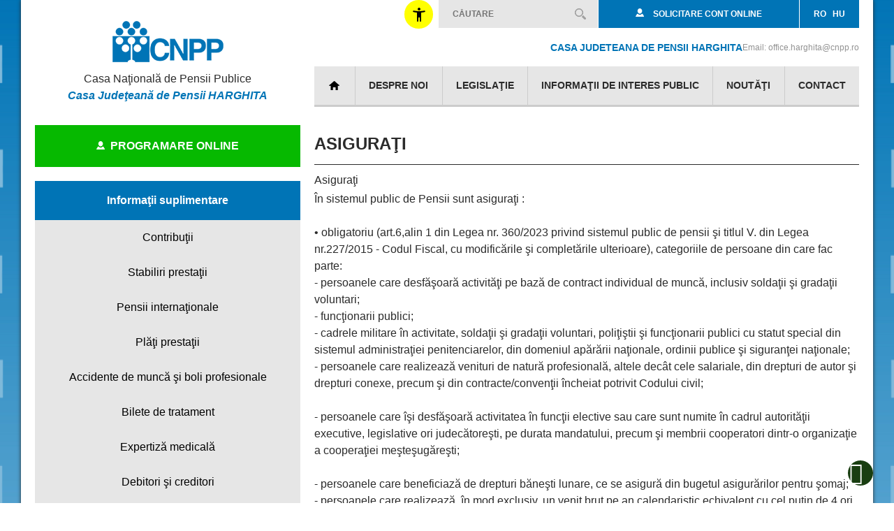

--- FILE ---
content_type: text/html; charset=UTF-8
request_url: https://cjphr.ro/ro/page/180/asigurati
body_size: 15232
content:







  





	
			
	
<!DOCTYPE html>
<html lang="en">
<head>
    
	    
	
	
	<title>CJPHR - Asiguraţi </title>	
	<meta name="keywords" content="cjphr.ro, ..." />
	<meta name="description" content="..." />
		
<meta http-equiv="Content-Type" content="text/html;charset=UTF-8" />
<base href="https://cjphr.ro/" />

<link rel="icon" href="images/favicon.ico?6" type="image/x-icon" />
<link rel="shortcut icon" href="images/favicon.ico?6" type="image/x-icon" />
<meta id="viewport" name="viewport" content="initial-scale=1,maximum-scale=1.8,minimum-scale=0.6 user-scalable=no,width=device-width" />
<meta name="apple-mobile-web-app-capable" content="yes" />
<meta name="apple-mobile-web-app-status-bar-style" content="default" />

<link type="text/css" href="gen.css?6" rel="stylesheet" />
<style type="text/css" >
    @import url(genmobile.css)       (min-width:0px)   and (max-width:789px);
    @import url(gentablet.css)       (min-width:790px) and (max-width:979px);
    @import url(gentabletmax.css)    (min-width:980px) and (max-width:1219px);
    @import url(gendesktop.css)      (min-width:1220px);
</style>

<script type="text/javascript">
//<!--
window.onresize = function(){
    if(screen.width<480) {
        viewport = document.querySelector("meta[name=viewport]");
        viewport.setAttribute('content', 'width=480, maximum-scale=1.8, minimum-scale=0.6, user-scalable=no');
    }
};

if(screen.width<480) {
    viewport = document.querySelector("meta[name=viewport]");
    viewport.setAttribute('content', 'width=480,  maximum-scale=1.8, minimum-scale=0.6, user-scalable=no');
}
//-->
</script>


<meta name="SKYPE_TOOLBAR" content ="SKYPE_TOOLBAR_PARSER_COMPATIBLE" />

<link type="text/css" href="static2012/js/all/colorpicker/css/colorpicker.css?6" rel="stylesheet" />
<link type='text/css' href='static2012/fonts/Roboto/font.css' rel='stylesheet' /><link type='text/css' href='static2012/fonts/tiny/font.css' rel='stylesheet' />

<script type="text/javascript" src="gen.js?set=1"></script>
<script type="text/javascript" >
    //<!--
    if ( typeof window.JSON === 'undefined' ) { document.write('<'+'script src="static2012/js/all/json2.js"><'+'\/script>'); }
    //-->
</script>

<script type="text/javascript" src="static2012/js/jqueryui/custom-theme/js/jquery-ui-1.10.3.custom.min.js"></script>

<link type="text/css" rel="stylesheet" href="js/lightGallery/css/lightgallery.css" />

<script type="text/javascript" src="gen.js?set=3"></script>

<script type="text/javascript" src="static2012/js/all/jquery.history.pack.lib.js"></script>
<script type="text/javascript" src="static2012/js/all/jquery.history.pack.js"></script>
<script type="text/javascript" src="js/jquery.nestable.js"></script>
<script type="text/javascript" src="js/jquery.ui-contextmenu.js"></script>
<script type="text/javascript" src="js/jquery.ui.tabs.fix.js"></script>


<link type="text/css" href="js/mailhuscroller/jquery.mCustomScrollbar.min.css" rel="stylesheet" />
<script type="text/javascript" src="js/mailhuscroller/jquery.mousewheel-3.0.6.min.js"></script>
<script type="text/javascript" src="js/mailhuscroller/jquery.mCustomScrollbar.js"></script>









<script type="text/javascript">
//<!--

$(document).ready(function() {

	/* https://github.com/mar10/jquery-ui-contextmenu Menu 1: init by passing an array of entries. */
	$(document).contextmenu( {
		delegate: ".nonexistelement",
		preventContextMenuForPopup: true,
		preventSelect: true,
		taphold: true,
		menu:     [
                 { title: "Autentificare", cmd: "login", uiIcon: "ui-icon-locked" }
            ]
 ,
		// Handle menu selection to implement a fake-clipboard
                select: 		function(event, ui)  {

                        if( typeof(ui.cmd)=="undefined") ui.cmd = ui.item.attr("data-command");

			var $target = ui.target;
			switch(ui.cmd) {
                            case "login":
                                    BR.jsmod("ro/ajaxsmarty/moduls/users/blocks/login");
                                    break;
                            case "logout":
                                    BR.jsmod("ro/ajaxsmarty/moduls/users/blocks/logout");
                                    break;
                            case "openurl":

                                    var url = ui.item.find(">a").metadata().data.url;

                                    var title = ui.item.find(">a").metadata().data.title;
                                    var focustab = ui.item.find(">a").metadata().data.focustab;

                                    if(typeof(ui.item.find(">a").metadata().data.callback)=="function"){
                                        var callback = ui.item.find(">a").metadata().data.callback;
                                    } else {
                                        var callback = function() { $('#editsubmit1_1769482150957').click(); }
                                    }
                                    BR.view(
                                    url,
                                    { submitid : 'editsubmit1_1769482150957', focustab: focustab },
                                    title,
                                    'max', 'max',
                                    {
                                        'Renunţă': function() { $(this).dialog('close'); },
                                        'Salvează':  function () { callback(); $('#editsubmit1_1769482150957').click(); }
                                    }
                                    );


                                    //if(focustab) window.setTimeout(function(){ $('.tabs').tabs('option','active',focustab); } , 1200);
                                    break;
                            case "openurl_nosave":
                                    var url = ui.item.find(">a").metadata().data.url;
                                    var title = ui.item.find(">a").metadata().data.title;
                                    BR.view(
                                    url,
                                    { submitid : 'editsubmit1_1769482150957' },
                                    title,
                                    'max', 'max',
                                    {
                                        'Ok': function() { $(this).dialog('close'); },
                                    }
                                    );
                                    break;
                            case "gotourl":
                                    var url = ui.item.find(">a").metadata().data.url;
                                    window.parent.History.pushState( { state: url , rand:Math.random() }, '', url );
                                    break;
                            case "gotoExternurl":
                                    var url = ui.item.find(">a").metadata().data.url;
                                    window.open( url );
                                    break;
                            case "changetobutton":
                                    $('#idepakoldmostaContextMenut').html('<'+'input type="button" value="Admin menu" class="ezzelidepakoldmostaContextMenut" /'+'>');
                                    $.get("ro/ajaxsmarty/moduls/adm/menu/blocks/changeContext/" , { mire :'no' } );

                                    $('.ezzelidepakoldmostaContextMenut').button();
                                    $('.ezzelidepakoldmostaContextMenut').click(function() {
                                        $.get("ro/ajaxsmarty/moduls/adm/menu/blocks/changeContext/" , { mire :'yes' } );
                                        if(t&&t[0]&&t[0].children) {
                                           $.moogle.contextmenu.createMenuMarkup( t[0].children  ,$("<"+"ul/"+">").appendTo($('#idepakoldmostaContextMenut')));
                                           $('#idepakoldmostaContextMenut ul').menu({ select: v  });
                                        }
                                        $(this).remove();
                                    } );
                                    break;
			}

                        event.preventDefault();
                        event.stopImmediatePropagation();

                        //alert("select " + ui.cmd + " on " + $target.text());
			// Optionally return false, to prevent closing the menu now
		 }
 ,
		// Implement the beforeOpen callback to dynamically change the entries
		beforeOpen: function(event, ui)  {
			var $menu = ui.menu,
                            $target = ui.target,
                            extraData = ui.extraData;
		 }
	 } );


 } );


 //-->
 </script>

</head>
<body class="javascript-api no-touch" >
<script type="text/javascript"> if("ontouchstart" in document.documentElement&&!$('body').hasClass('touch')){  $('body').removeClass('no-touch').addClass('touch'); } </script>      
    <!-- layout begin static-before begin -->
    <div id="dw-layout-static-before" >
        
    <div id="fb-root"></div>
    <script>(function(d, s, id) {
        var js, fjs = d.getElementsByTagName(s)[0];
        if (d.getElementById(id)) return;
        js = d.createElement(s); js.id = id;
        js.src = "//connect.facebook.net/en_US/sdk.js#xfbml=1&version=v2.8";
        fjs.parentNode.insertBefore(js, fjs);
        }(document, 'script', 'facebook-jssdk'));
    </script>
        
    <div class="dw-layout-innerWrapper">
    &nbsp;
    </div></div>
    <!-- static-before end content begin-->
    <div id="dw-layout-container" ><div id="dw-layout-content"><div class="dw-layout-innerWrapper" style="background: #fff; box-shadow: 0px 0px 5px #2b2b2b;">
    <table style="width:100%" class="dw-layout-innerWrapperContentTABLE"><tr><td style="text-align:left;vertical-align:top;" class="dw-layout-innerWrapperContentTD">


    <script type="text/javascript">
    //dw-ajax-script
    if (typeof(BR_PAGE_DATA)=="undefined") var BR_PAGE_DATA = Array();
    if (typeof(BR_PAGE_DATA_R)=="undefined") var BR_PAGE_DATA_R = Array();
    BR_PAGE_DATA_R = BR_PAGE_DATA;
    BR_PAGE_DATA = {
        pageUrl: "ro/page/180/asigurati",
        itemPerPage: "0",
        itemFrom: "0",
        iframeid : new Array(),
        syncTextarea: new Array(),
        chatTimer:false,
        chatAdminTimer:false,
        chatAdminUser: 0,
        chatLastData: '',
        chatLastDataAdmin: '',
        scrollID: false
    };
    BR_PAGE_DATA.scrollID = BR_PAGE_DATA_R.scrollID;
    </script>        

                <table style="width:100%" class="dw-layout-1-page">
        <tr>
            <td style="text-align:left;vertical-align:top;" class="dw-layout-1-top-outerleft" ></td>
            <td style="text-align:left;vertical-align:top;" colspan="2" class="dw-layout-1-top">
                                    <div class="top_simple">
    <div style="z-index: 52; position: relative;" class="nomobil notablet notabletmax">
        <div class="stopped"></div>
        <div class="top">
            <div class="logo_container">
                <a class="logo_link ajax" title="" href="https://cjphr.ro/ro">
                    <img class="logo_img" src="images/logo.png" alt="" />
                </a>
                
                <div class="logo_name_container">
                    <div class="name">Casa Naţională de Pensii Publice</div>
                    <div class="description">Casa Judeţeană de Pensii HARGHITA</div>
                </div>
            </div>
            <div class="menu_container">
                <div class="top_row">
                    <div class="top_column">
                        <div class="langselector_container">
                                                            <a class="lang_link lang_selected ajax" href="https://cjphr.ro/ro">ro</a>
                                                            <a class="lang_link  ajax" href="https://cjphr.ro/hu">hu</a>
                                                    </div>
                    </div>

                    <div class="top_column">
                        <div class="authentification_container">
                            <a class="link" title="" target="_blank" href="https://www.cnpp.ro/web/10180/211">
                                <img class="image" src="images/user_icon.png" alt="" />
                                Solicitare cont online
                            </a>
                        </div>
                    </div>

                    <div class="top_column">
                        <div class="search_button_container">
                            <div class="search_button" id="keresgo2" onclick="window.location='ro/search/cautare?src='+Base64.encode($('#keresinp2').val());"></div>
                            <input class="input-origtext search_input" type="text" name="search" id="keresinp2" onkeypress="var c = (event.keyCode) ? event.keyCode : event.which;   if(c=='13') $('#keresgo2').trigger('click');" onclick="this.value='';" value="" placeholder="Căutare" />
                        </div>
                    </div>
                    <div class="acces_wrap">
                        <button class="acces_toggle" type=button onclick="$('#accessib_list').slideToggle('slow')" aria-label="toggle accessibility menu"><svg xmlns="http://www.w3.org/2000/svg" height="24px" viewBox="0 0 24 24" width="24px" fill="#000000"><path d="M0 0h24v24H0V0z" fill="none"/><path d="M20.75 6.99c-.14-.55-.69-.87-1.24-.75-2.38.53-5.03.76-7.51.76s-5.13-.23-7.51-.76c-.55-.12-1.1.2-1.24.75-.14.56.2 1.13.75 1.26 1.61.36 3.35.61 5 .75v12c0 .55.45 1 1 1s1-.45 1-1v-5h2v5c0 .55.45 1 1 1s1-.45 1-1V9c1.65-.14 3.39-.39 4.99-.75.56-.13.9-.7.76-1.26zM12 6c1.1 0 2-.9 2-2s-.9-2-2-2-2 .9-2 2 .9 2 2 2z"/></svg></button>
                        <ul id="accessib_list">
                            <li>
                                <button class="acces_link increase" type=button aria-label="Increase text size">+<span class="bigChar"> Măreşte textul</span></button>
                            </li>
                            <li>
                                <button class="acces_link decrease" type=button aria-label="Decrease text size">-<span class="smolChar"> Micşorează textul</span></button>
                            </li>
                            <li>
                                <button class="acces_link" type=button aria-label="black and white colors" onclick="$('body').toggleClass('colored black_and_white');">Alb - Negru</button>
                            </li>
                            <li>
                                <button class="acces_link" type=button aria-label="Invert colors" onclick="$('body').toggleClass('normal invers');">Inversează culorile</button>
                            </li>
                            <li>
                                <button class="acces_link" type=button aria-label="Invert colors" onclick="reset();">Resetează</button>
                            </li>
                            <li>
                                <button class="acces_link" type=button aria-label="Invert colors" onclick="$('.acces_toggle').trigger('click');">Ascunde</button>
                            </li>
                        </ul>
                    </div>
                    <div class="cb"></div>
                </div>

                <div class="top_row2">
                    
                    <div class="top_column r" style="display: flex; gap: 10px;">
                        <div class="top_info_title">Casa Judeteana de Pensii Harghita</div>
                        <div class="top_info_description" style="font-size: 12px;">Email: office.harghita@cnpp.ro</div>
                    </div>
                    <div class="cb"></div>
                </div>

                <div class="menu">

<div class="ullimenudropdown" >
            <ul class="" >
                    <li class="" >
                <a href="ro"  class="ajax home_icon">Home</a>
                                            </li>
                    <li class="haschild" >
                <a href="ro/page/151/despre-noi"  class="ajax ">Despre noi</a>
                                            <ul class="" >
                    <li class="" >
                <a href="ro/page/169/conducere"  class="ajax ">Conducere</a>
                                            </li>
                    <li class="" >
                <a href="ro/page/170/organizare"  class="ajax ">Organizare</a>
                                            </li>
                    <li class="" >
                <a href="ro/page/219/transparenta-decizionala"  class="ajax ">Transparenţă decizională</a>
                                            </li>
                    <li class="" >
                <a href="ro/page/171/rapoarte-studii"  class="ajax ">Rapoarte, studii</a>
                                            </li>
            </ul>
                                                    <a href="javascript:;" class="haschildda">&#xe03d;</a>
                            </li>
                    <li class="" >
                <a href="ro/page/152/0/4/legislatie"  class="ajax ">Legislaţie</a>
                                            </li>
                    <li class="haschild" >
                <a href="ro/page/153/informatii-de-interes-public"  class="ajax ">Informaţii de interes public</a>
                                            <ul class="" >
                    <li class="" >
                <a href="ro/page/213/integritate-institutionala"  class="ajax ">Integritate instituţională</a>
                                            </li>
                    <li class="" >
                <a href="ro/page/177/declaratii-de-avere-si-interese"  class="ajax ">Declaraţii de avere şi interese</a>
                                            </li>
                    <li class="haschild" >
                <a href="ro/page/176/achizitii"  class="ajax ">Achiziţii</a>
                                            <ul class="" >
                    <li class="" >
                <a href="ro/page/211/achizitii-directe"  class="ajax ">Achiziţii directe</a>
                                            </li>
            </ul>
                                                    <a href="javascript:;" class="haschildda">&#xe03d;</a>
                            </li>
                    <li class="" >
                <a href="ro/page/175/bilant"  class="ajax ">Bilanţ</a>
                                            </li>
                    <li class="" >
                <a href="ro/page/174/buget"  class="ajax ">Buget</a>
                                            </li>
                    <li class="" >
                <a href="ro/page/173/solicitare-informatii"  class="ajax ">Solicitare informaţii</a>
                                            </li>
            </ul>
                                                    <a href="javascript:;" class="haschildda">&#xe03d;</a>
                            </li>
                    <li class="" >
                <a href="ro/articles/list/0/3/noutati"  class="ajax ">Noutăţi</a>
                                            </li>
                    <li class="" >
                <a href="ro/contact/contact"  class="ajax ">Contact</a>
                                            </li>
            </ul>           
</div>   </div>
            </div>
            <div class="cb"></div>
        </div>
    </div>

    <div style="z-index: 52; position: relative; height: 40px;" class="topmobil nodesktop">
    <div class="stopped">
        <table width="100%" cellspacing="0" cellpadding="0">
            <tr>
                <td style="text-align: left; vertical-align: middle; width: 20%;"><a href="javascript:;" class="mobile_menu_open_icon" onclick="$(document.body).scrollTo(0);$('.mobilmenumagassagfix').stop(true,true).height($(document).height());$('.mobilmenu').stop(true,true).css({ display:'block',width:'0px',height:$(document).height()+'px' }).animate( { width:$(document).width()+'px'} , 500 );">&#xe03b;</a></td>
                <td style="text-align: center; vertical-align: middle; width: 60%;">
                    <a class="mobile_logo_link ajax" href="https://cjphr.ro/ro"><img class="mobile_logo" src="images/mobile_logo.png" alt="mobile_logo"></a>
                    <div class="acces_wrap_mobile">
                        <button class="acces_toggle" type=button onclick="$('#accessib_list_mobile').slideToggle('slow')" aria-label="toggle accessibility menu"><svg xmlns="http://www.w3.org/2000/svg" height="24px" viewBox="0 0 24 24" width="24px" fill="#000000"><path d="M0 0h24v24H0V0z" fill="none"/><path d="M20.75 6.99c-.14-.55-.69-.87-1.24-.75-2.38.53-5.03.76-7.51.76s-5.13-.23-7.51-.76c-.55-.12-1.1.2-1.24.75-.14.56.2 1.13.75 1.26 1.61.36 3.35.61 5 .75v12c0 .55.45 1 1 1s1-.45 1-1v-5h2v5c0 .55.45 1 1 1s1-.45 1-1V9c1.65-.14 3.39-.39 4.99-.75.56-.13.9-.7.76-1.26zM12 6c1.1 0 2-.9 2-2s-.9-2-2-2-2 .9-2 2 .9 2 2 2z"/></svg></button>
                        <ul id="accessib_list_mobile">
                            <li>
                                <button class="acces_link increase" type=button aria-label="Increase text size">+<span class="bigChar"> Măreşte textul</span></button>
                            </li>
                            <li>
                                <button class="acces_link decrease" type=button aria-label="Decrease text size">-<span class="smolChar"> Micşorează textul</span></button>
                            </li>
                            <li>
                                <button class="acces_link" type=button aria-label="black and white colors" onclick="$('body').toggleClass('colored black_and_white');">Alb - Negru</button>
                            </li>
                            <li>
                                <button class="acces_link" type=button aria-label="Invert colors" onclick="$('body').toggleClass('normal invers');">Inversează culorile</button>
                            </li>
                            <li>
                                <button class="acces_link" type=button aria-label="Invert colors" onclick="reset();">Resetează</button>
                            </li>
                            <li>
                                <button class="acces_link" type=button aria-label="Invert colors" onclick="$('.acces_toggle').trigger('click');">Ascunde</button>
                            </li>
                        </ul>
                        <script>

                        </script>
                    </div>
                </td>
                <td style="text-align: right; vertical-align: middle; width: 20%;">

                                            <a class="mobile_lang_link mobile_lang_selected ajax" href="https://cjphr.ro/ro">ro</a>
                                            <a class="mobile_lang_link  ajax" href="https://cjphr.ro/hu">hu</a>
                                    </td>
            </tr>
        </table>
    </div>
    </div>
    <script type="text/javascript">
    //dw-ajax-script
    $(window).on('resize',function() {
            //$('.mobilmenumagassagfix').height($(document).height());
            $('.mobilmenu').stop(true,true).css({ width:$(document).width()+'px'} );
    } );
    </script>

    <div class="nodesktop">
        <div class="mobilmenu" onclick="$('.mobilmenu').stop(true,true).animate( { width:'0px' } , 400 , function(){  $(this).css('display','none'); } );" style="position: absolute; top: 0px; left: 0px; height: 0px; width: 0px; overflow: hidden; background: url(images/static/transparent.png) repeat; z-index: 510;">
            <div style="height: 100%; width: 50%; max-width: 250px; min-width: 240px; float: left; background: #fff; padding: 12px;" class="menuc mobilmenumagassagfix" >
                <a href="javascript:;" class="mobile_menu_close_icon">&#xe03c;</a><br />

                
                                                                                <a href="ro"  class="mobilmenualevel0  ajax ">Home</a>
                                                                            <a href="ro/page/151/despre-noi"  class="mobilmenualevel0  ajax haschild">Despre noi</a>
                                                                                                                            <a href="ro/page/169/conducere"  class="mobilmenualevel0 mobilmenualevel1 ajax ">Conducere</a>
                                                                            <a href="ro/page/170/organizare"  class="mobilmenualevel0 mobilmenualevel1 ajax ">Organizare</a>
                                                                            <a href="ro/page/219/transparenta-decizionala"  class="mobilmenualevel0 mobilmenualevel1 ajax ">Transparenţă decizională</a>
                                                                            <a href="ro/page/171/rapoarte-studii"  class="mobilmenualevel0 mobilmenualevel1 ajax ">Rapoarte, studii</a>
                                                
                                                                            <a href="ro/page/152/0/4/legislatie"  class="mobilmenualevel0  ajax ">Legislaţie</a>
                                                                            <a href="ro/page/153/informatii-de-interes-public"  class="mobilmenualevel0  ajax haschild">Informaţii de interes public</a>
                                                                                                                            <a href="ro/page/213/integritate-institutionala"  class="mobilmenualevel0 mobilmenualevel1 ajax ">Integritate instituţională</a>
                                                                            <a href="ro/page/177/declaratii-de-avere-si-interese"  class="mobilmenualevel0 mobilmenualevel1 ajax ">Declaraţii de avere şi interese</a>
                                                                            <a href="ro/page/176/achizitii"  class="mobilmenualevel0 mobilmenualevel1 ajax haschild">Achiziţii</a>
                                                                                                                            <a href="ro/page/211/achizitii-directe"  class="mobilmenualevel0 mobilmenualevel2 ajax ">Achiziţii directe</a>
                                                
                                                                            <a href="ro/page/175/bilant"  class="mobilmenualevel0 mobilmenualevel1 ajax ">Bilanţ</a>
                                                                            <a href="ro/page/174/buget"  class="mobilmenualevel0 mobilmenualevel1 ajax ">Buget</a>
                                                                            <a href="ro/page/173/solicitare-informatii"  class="mobilmenualevel0 mobilmenualevel1 ajax ">Solicitare informaţii</a>
                                                
                                                                            <a href="ro/articles/list/0/3/noutati"  class="mobilmenualevel0  ajax ">Noutăţi</a>
                                                                            <a href="ro/contact/contact"  class="mobilmenualevel0  ajax ">Contact</a>
                                                
                <br /><br /><br /><br />
            </div>
            <div style="height: 100%; overflow-y: auto; width: 50%; max-width: 250px; float: right; background: #fff;" class="menuc mobilmenumagassagfix" >
                                
<div class="leftitemburkolo left">

         
            

        <div class="leftitem" id="boxid_1_4">
                                                                                        <div class="torzs1">
                                                    <a class="appointment_link ajax" title="Programare online" href="ro/appointment/programare-online"><img class="image" src="images/user_icon.png" alt="">&nbsp;&nbsp;Programare online</a>
                                            </div>
                                                
                    </div>
            

        <div class="leftitem" id="boxid_1_1">
                                                                                        <div class="torzs1">
                                                    

<div class="left_menu_container notabletmax notablet nomobil">
    <div class="title">Informaţii suplimentare</div>
            
                <div class="link_container">
            <a class="link ajax link_has_child" href="ro/page/157/contributii">Contribuţii</a>
                            <div class="sublinks_container">
                                            <a class="link ajax" href="ro/page/180/asigurati">Asiguraţi</a>
                                            <a class="link ajax" href="ro/page/184/angajatori">Angajatori</a>
                                    </div>
                    </div>
            
                <div class="link_container">
            <a class="link ajax link_has_child" href="ro/page/158/stabiliri-prestatii">Stabiliri prestaţii</a>
                            <div class="sublinks_container">
                                            <a class="link ajax" href="ro/page/178/pensia-pentru-limita-de-varsta">Pensia pentru limită de vârstă</a>
                                            <a class="link ajax" href="ro/page/183/pensia-de-urmas">Pensia de urmaş</a>
                                            <a class="link ajax" href="ro/page/179/pensia-de-invaliditate">Pensia de invaliditate</a>
                                            <a class="link ajax" href="ro/page/181/pensia-anticipata">Pensia anticipată</a>
                                            <a class="link ajax" href="ro/page/202/informatii-utile">Informaţii utile</a>
                                    </div>
                    </div>
            
                <div class="link_container">
            <a class="link ajax link_has_child" href="ro/page/163/pensii-internationale">Pensii internaţionale</a>
                            <div class="sublinks_container">
                                            <a class="link ajax" href="ro/page/206/informatii-generale">Informaţii generale</a>
                                            <a class="link ajax" href="ro/page/205/acte-necesare">Acte necesare</a>
                                            <a class="link ajax" href="ro/page/204/plata-pensiilor">Plata pensiilor</a>
                                            <a class="link ajax" href="ro/page/203/certificat-de-viata">Certificat de viaţă</a>
                                    </div>
                    </div>
            
                <div class="link_container">
            <a class="link ajax link_has_child" href="ro/page/159/plati-prestatii">Plăţi prestaţii</a>
                            <div class="sublinks_container">
                                            <a class="link ajax" href="ro/page/189/modalitati-de-plata-a-pensiilor-si-indemnizatiilor-prevazute-de-legi-speciale">Modalităţi de plată a pensiilor şi îndemnizaţiilor prevăzute de legi speciale</a>
                                            <a class="link ajax" href="ro/page/190/incetarea-platii-pensiilor">Încetarea plăţii pensiilor</a>
                                            <a class="link ajax" href="ro/page/191/suspendarea-platii-pensiilor">Suspendarea plăţii pensiilor</a>
                                            <a class="link ajax" href="ro/page/192/suspendarea-platii-indemnizatiei-de-insotitor">Suspendarea plăţii indemnizaţiei de însoţitor</a>
                                            <a class="link ajax" href="ro/page/193/reluarea-in-plata-a-pensiilor">Reluarea în plată a pensiilor</a>
                                            <a class="link ajax" href="ro/page/194/cumulul-pensiilor">Cumulul pensiilor</a>
                                            <a class="link ajax" href="ro/page/195/ajutorul-de-deces">Ajutorul de deces</a>
                                    </div>
                    </div>
            
                <div class="link_container">
            <a class="link ajax" href="ro/page/160/accidente-de-munca-si-boli-profesionale">Accidente de muncă şi boli profesionale</a>
                    </div>
            
                <div class="link_container">
            <a class="link ajax link_has_child" href="ro/page/161/bilete-de-tratament">Bilete de tratament</a>
                            <div class="sublinks_container">
                                            <a class="link ajax" href="ro/page/196/conditii-de-acordare">Condiţii de acordare</a>
                                            <a class="link ajax" href="ro/page/197/unitati-de-tratament">Unităţi de tratament</a>
                                            <a class="link ajax" href="ro/page/198/bilete-alocate">Bilete alocate</a>
                                            <a class="link ajax" href="ro/page/209/bilete-disponibile">Bilete disponibile</a>
                                    </div>
                    </div>
            
                <div class="link_container">
            <a class="link ajax link_has_child" href="ro/page/162/expertiza-medicala">Expertiză medicală</a>
                            <div class="sublinks_container">
                                            <a class="link ajax" href="ro/page/201/incadrarea-in-grad-de-invaliditate">Incadrarea în grad de invaliditate</a>
                                            <a class="link ajax" href="ro/page/200/revizuirea-medicala">Revizuirea medicală</a>
                                            <a class="link ajax" href="ro/page/199/contestatia-deciziei-medicale">Contestaţia deciziei medicale</a>
                                    </div>
                    </div>
            
                <div class="link_container">
            <a class="link ajax link_has_child" href="ro/page/164/debitori-si-creditori">Debitori şi creditori</a>
                            <div class="sublinks_container">
                                            <a class="link ajax" href="ro/page/188/debitori">Debitori</a>
                                            <a class="link ajax" href="ro/page/186/creditori">Creditori</a>
                                    </div>
                    </div>
            
                <div class="link_container">
            <a class="link ajax" href="ro/page/165/cereri-de-tip-si-documente-necesare-acordarii-prestatiilor">Cereri de tip şi documente necesare acordării prestaţiilor</a>
                    </div>
            
                <div class="link_container">
            <a class="link ajax" href="ro/questions/intrebari-si-raspunsuri">Întrebări şi răspunsuri</a>
                    </div>
            
                <div class="link_container">
            <a class="link ajax" href="ro/page/210/intrebari-frecvente">Intrebări frecvente</a>
                    </div>
    </div>

<div class="mobile_left_menu_container nodesktop">
    <div class="title">Informaţii suplimentare</div>
            
                <div class="link_container">
            <a class="link ajax link_has_child" href="ro/page/157/contributii">Contribuţii</a>
                            <div class="sublinks_container">
                                            <a class="link2 ajax" href="ro/page/180/asigurati">Asiguraţi</a>
                                            <a class="link2 ajax" href="ro/page/184/angajatori">Angajatori</a>
                                    </div>
                    </div>
            
                <div class="link_container">
            <a class="link ajax link_has_child" href="ro/page/158/stabiliri-prestatii">Stabiliri prestaţii</a>
                            <div class="sublinks_container">
                                            <a class="link2 ajax" href="ro/page/178/pensia-pentru-limita-de-varsta">Pensia pentru limită de vârstă</a>
                                            <a class="link2 ajax" href="ro/page/183/pensia-de-urmas">Pensia de urmaş</a>
                                            <a class="link2 ajax" href="ro/page/179/pensia-de-invaliditate">Pensia de invaliditate</a>
                                            <a class="link2 ajax" href="ro/page/181/pensia-anticipata">Pensia anticipată</a>
                                            <a class="link2 ajax" href="ro/page/202/informatii-utile">Informaţii utile</a>
                                    </div>
                    </div>
            
                <div class="link_container">
            <a class="link ajax link_has_child" href="ro/page/163/pensii-internationale">Pensii internaţionale</a>
                            <div class="sublinks_container">
                                            <a class="link2 ajax" href="ro/page/206/informatii-generale">Informaţii generale</a>
                                            <a class="link2 ajax" href="ro/page/205/acte-necesare">Acte necesare</a>
                                            <a class="link2 ajax" href="ro/page/204/plata-pensiilor">Plata pensiilor</a>
                                            <a class="link2 ajax" href="ro/page/203/certificat-de-viata">Certificat de viaţă</a>
                                    </div>
                    </div>
            
                <div class="link_container">
            <a class="link ajax link_has_child" href="ro/page/159/plati-prestatii">Plăţi prestaţii</a>
                            <div class="sublinks_container">
                                            <a class="link2 ajax" href="ro/page/189/modalitati-de-plata-a-pensiilor-si-indemnizatiilor-prevazute-de-legi-speciale">Modalităţi de plată a pensiilor şi îndemnizaţiilor prevăzute de legi speciale</a>
                                            <a class="link2 ajax" href="ro/page/190/incetarea-platii-pensiilor">Încetarea plăţii pensiilor</a>
                                            <a class="link2 ajax" href="ro/page/191/suspendarea-platii-pensiilor">Suspendarea plăţii pensiilor</a>
                                            <a class="link2 ajax" href="ro/page/192/suspendarea-platii-indemnizatiei-de-insotitor">Suspendarea plăţii indemnizaţiei de însoţitor</a>
                                            <a class="link2 ajax" href="ro/page/193/reluarea-in-plata-a-pensiilor">Reluarea în plată a pensiilor</a>
                                            <a class="link2 ajax" href="ro/page/194/cumulul-pensiilor">Cumulul pensiilor</a>
                                            <a class="link2 ajax" href="ro/page/195/ajutorul-de-deces">Ajutorul de deces</a>
                                    </div>
                    </div>
            
                <div class="link_container">
            <a class="link ajax" href="ro/page/160/accidente-de-munca-si-boli-profesionale">Accidente de muncă şi boli profesionale</a>
                    </div>
            
                <div class="link_container">
            <a class="link ajax link_has_child" href="ro/page/161/bilete-de-tratament">Bilete de tratament</a>
                            <div class="sublinks_container">
                                            <a class="link2 ajax" href="ro/page/196/conditii-de-acordare">Condiţii de acordare</a>
                                            <a class="link2 ajax" href="ro/page/197/unitati-de-tratament">Unităţi de tratament</a>
                                            <a class="link2 ajax" href="ro/page/198/bilete-alocate">Bilete alocate</a>
                                            <a class="link2 ajax" href="ro/page/209/bilete-disponibile">Bilete disponibile</a>
                                    </div>
                    </div>
            
                <div class="link_container">
            <a class="link ajax link_has_child" href="ro/page/162/expertiza-medicala">Expertiză medicală</a>
                            <div class="sublinks_container">
                                            <a class="link2 ajax" href="ro/page/201/incadrarea-in-grad-de-invaliditate">Incadrarea în grad de invaliditate</a>
                                            <a class="link2 ajax" href="ro/page/200/revizuirea-medicala">Revizuirea medicală</a>
                                            <a class="link2 ajax" href="ro/page/199/contestatia-deciziei-medicale">Contestaţia deciziei medicale</a>
                                    </div>
                    </div>
            
                <div class="link_container">
            <a class="link ajax link_has_child" href="ro/page/164/debitori-si-creditori">Debitori şi creditori</a>
                            <div class="sublinks_container">
                                            <a class="link2 ajax" href="ro/page/188/debitori">Debitori</a>
                                            <a class="link2 ajax" href="ro/page/186/creditori">Creditori</a>
                                    </div>
                    </div>
            
                <div class="link_container">
            <a class="link ajax" href="ro/page/165/cereri-de-tip-si-documente-necesare-acordarii-prestatiilor">Cereri de tip şi documente necesare acordării prestaţiilor</a>
                    </div>
            
                <div class="link_container">
            <a class="link ajax" href="ro/questions/intrebari-si-raspunsuri">Întrebări şi răspunsuri</a>
                    </div>
            
                <div class="link_container">
            <a class="link ajax" href="ro/page/210/intrebari-frecvente">Intrebări frecvente</a>
                    </div>
    </div>                                            </div>
                                                
                    </div>
            

        <div class="leftitem" id="boxid_1_2">
                                                                                        <div class="torzs1">
                                                    <div class="left_logos_container">
    <div class="column mb">
        <a class="logo_link" style="background: url(resized/images/95/80/f/L1.png) center center no-repeat;" title="" target="_blank" href="https://www.cnpp.ro/"></a>
    </div>
    <div class="column mb">
        <a class="logo_link" style="background: url(resized/images/95/80/f/L2.png) center center no-repeat;" title="" target="_blank" href="https://europa.eu/european-union/index_ro"></a>
    </div>
    <div class="cb"></div>
    <div class="column">
        <a class="logo_link" style="background: url(resized/images/95/80/f/L3.png) center center no-repeat;" title="" target="_blank" href="http://www.fonduri-ue.ro/"></a>
    </div>
    <div class="column">
        <a class="logo_link" style="background: url(resized/images/95/80/f/L4.png) center center no-repeat;" title="" target="_blank" href="http://www.guv.ro/"></a>
    </div>
    <div class="cb"></div>
    <div class="column">
        <a class="logo_link" style="background: url(resized/images/169/135/f/L6.jpg) center center no-repeat;" title="" target="_blank" href="https://sgg.gov.ro/new/guvernare-transparenta-deschisa-si-participativa-standardizare-armonizare-dialog-imbunatatit-cod-sipoca-35/"></a>
    </div>
    <div class="cb"></div>
</div>                                            </div>
                                                
                    </div>
            

        <div class="leftitem" id="boxid_1_3">
                                                                                        <div class="torzs1">
                                                    <div class="telverde_container">
    <img class="image" src="images/telverde.jpg" alt="" />
</div>                                            </div>
                                                
                    </div>
    
</div>
<div class="left leftitemburkolo2" >
    <br />
        <div class="leftitemuj">
            </div>

</div>
    
<div class="idetoltsdboxorder1769482150957"></div>





                                            </div>
        </div>
    </div>

    <script>
        /*dw-ajax-script*/
        $('.increase').on('click', function(){
            let fontSize = parseInt($("html").css("font-size"));
            fontSize = fontSize + 1 + "px";
            $("html, body *").css({ 'font-size':fontSize });
        });
        $('.decrease').on('click', function(){
            let fontSize = parseInt($("html").css("font-size"));
            fontSize = fontSize - 1 + "px";
            $("html, body *").css({ 'font-size':fontSize });
        });
        function reset(){
            if($('body').hasClass('invers')) $('body').toggleClass('invers normal');
            if($('body').hasClass('black_and_white')) $('body').toggleClass('black_and_white colored');
            $('.kicsinyites').trigger('click');
        }
    </script>
</div>
                            </td>
            <td style="text-align:left;vertical-align:top;" class="dw-layout-1-top-outerright" ></td>
        </tr>

        <tr >
            <td style="text-align:left;vertical-align:top;" class="dw-layout-1-outerleft" ></td>
                                <td style="text-align:left;vertical-align:top;400px" class="dw-layout-1-left" >
                            
<div class="leftitemburkolo left">

         
            

        <div class="leftitem" id="boxid_2_4">
                                                                                        <div class="torzs1">
                                                    <a class="appointment_link ajax" title="Programare online" href="ro/appointment/programare-online"><img class="image" src="images/user_icon.png" alt="">&nbsp;&nbsp;Programare online</a>
                                            </div>
                                                
                    </div>
            

        <div class="leftitem" id="boxid_2_1">
                                                                                        <div class="torzs1">
                                                    

<div class="left_menu_container notabletmax notablet nomobil">
    <div class="title">Informaţii suplimentare</div>
            
                <div class="link_container">
            <a class="link ajax link_has_child" href="ro/page/157/contributii">Contribuţii</a>
                            <div class="sublinks_container">
                                            <a class="link ajax" href="ro/page/180/asigurati">Asiguraţi</a>
                                            <a class="link ajax" href="ro/page/184/angajatori">Angajatori</a>
                                    </div>
                    </div>
            
                <div class="link_container">
            <a class="link ajax link_has_child" href="ro/page/158/stabiliri-prestatii">Stabiliri prestaţii</a>
                            <div class="sublinks_container">
                                            <a class="link ajax" href="ro/page/178/pensia-pentru-limita-de-varsta">Pensia pentru limită de vârstă</a>
                                            <a class="link ajax" href="ro/page/183/pensia-de-urmas">Pensia de urmaş</a>
                                            <a class="link ajax" href="ro/page/179/pensia-de-invaliditate">Pensia de invaliditate</a>
                                            <a class="link ajax" href="ro/page/181/pensia-anticipata">Pensia anticipată</a>
                                            <a class="link ajax" href="ro/page/202/informatii-utile">Informaţii utile</a>
                                    </div>
                    </div>
            
                <div class="link_container">
            <a class="link ajax link_has_child" href="ro/page/163/pensii-internationale">Pensii internaţionale</a>
                            <div class="sublinks_container">
                                            <a class="link ajax" href="ro/page/206/informatii-generale">Informaţii generale</a>
                                            <a class="link ajax" href="ro/page/205/acte-necesare">Acte necesare</a>
                                            <a class="link ajax" href="ro/page/204/plata-pensiilor">Plata pensiilor</a>
                                            <a class="link ajax" href="ro/page/203/certificat-de-viata">Certificat de viaţă</a>
                                    </div>
                    </div>
            
                <div class="link_container">
            <a class="link ajax link_has_child" href="ro/page/159/plati-prestatii">Plăţi prestaţii</a>
                            <div class="sublinks_container">
                                            <a class="link ajax" href="ro/page/189/modalitati-de-plata-a-pensiilor-si-indemnizatiilor-prevazute-de-legi-speciale">Modalităţi de plată a pensiilor şi îndemnizaţiilor prevăzute de legi speciale</a>
                                            <a class="link ajax" href="ro/page/190/incetarea-platii-pensiilor">Încetarea plăţii pensiilor</a>
                                            <a class="link ajax" href="ro/page/191/suspendarea-platii-pensiilor">Suspendarea plăţii pensiilor</a>
                                            <a class="link ajax" href="ro/page/192/suspendarea-platii-indemnizatiei-de-insotitor">Suspendarea plăţii indemnizaţiei de însoţitor</a>
                                            <a class="link ajax" href="ro/page/193/reluarea-in-plata-a-pensiilor">Reluarea în plată a pensiilor</a>
                                            <a class="link ajax" href="ro/page/194/cumulul-pensiilor">Cumulul pensiilor</a>
                                            <a class="link ajax" href="ro/page/195/ajutorul-de-deces">Ajutorul de deces</a>
                                    </div>
                    </div>
            
                <div class="link_container">
            <a class="link ajax" href="ro/page/160/accidente-de-munca-si-boli-profesionale">Accidente de muncă şi boli profesionale</a>
                    </div>
            
                <div class="link_container">
            <a class="link ajax link_has_child" href="ro/page/161/bilete-de-tratament">Bilete de tratament</a>
                            <div class="sublinks_container">
                                            <a class="link ajax" href="ro/page/196/conditii-de-acordare">Condiţii de acordare</a>
                                            <a class="link ajax" href="ro/page/197/unitati-de-tratament">Unităţi de tratament</a>
                                            <a class="link ajax" href="ro/page/198/bilete-alocate">Bilete alocate</a>
                                            <a class="link ajax" href="ro/page/209/bilete-disponibile">Bilete disponibile</a>
                                    </div>
                    </div>
            
                <div class="link_container">
            <a class="link ajax link_has_child" href="ro/page/162/expertiza-medicala">Expertiză medicală</a>
                            <div class="sublinks_container">
                                            <a class="link ajax" href="ro/page/201/incadrarea-in-grad-de-invaliditate">Incadrarea în grad de invaliditate</a>
                                            <a class="link ajax" href="ro/page/200/revizuirea-medicala">Revizuirea medicală</a>
                                            <a class="link ajax" href="ro/page/199/contestatia-deciziei-medicale">Contestaţia deciziei medicale</a>
                                    </div>
                    </div>
            
                <div class="link_container">
            <a class="link ajax link_has_child" href="ro/page/164/debitori-si-creditori">Debitori şi creditori</a>
                            <div class="sublinks_container">
                                            <a class="link ajax" href="ro/page/188/debitori">Debitori</a>
                                            <a class="link ajax" href="ro/page/186/creditori">Creditori</a>
                                    </div>
                    </div>
            
                <div class="link_container">
            <a class="link ajax" href="ro/page/165/cereri-de-tip-si-documente-necesare-acordarii-prestatiilor">Cereri de tip şi documente necesare acordării prestaţiilor</a>
                    </div>
            
                <div class="link_container">
            <a class="link ajax" href="ro/questions/intrebari-si-raspunsuri">Întrebări şi răspunsuri</a>
                    </div>
            
                <div class="link_container">
            <a class="link ajax" href="ro/page/210/intrebari-frecvente">Intrebări frecvente</a>
                    </div>
    </div>

<div class="mobile_left_menu_container nodesktop">
    <div class="title">Informaţii suplimentare</div>
            
                <div class="link_container">
            <a class="link ajax link_has_child" href="ro/page/157/contributii">Contribuţii</a>
                            <div class="sublinks_container">
                                            <a class="link2 ajax" href="ro/page/180/asigurati">Asiguraţi</a>
                                            <a class="link2 ajax" href="ro/page/184/angajatori">Angajatori</a>
                                    </div>
                    </div>
            
                <div class="link_container">
            <a class="link ajax link_has_child" href="ro/page/158/stabiliri-prestatii">Stabiliri prestaţii</a>
                            <div class="sublinks_container">
                                            <a class="link2 ajax" href="ro/page/178/pensia-pentru-limita-de-varsta">Pensia pentru limită de vârstă</a>
                                            <a class="link2 ajax" href="ro/page/183/pensia-de-urmas">Pensia de urmaş</a>
                                            <a class="link2 ajax" href="ro/page/179/pensia-de-invaliditate">Pensia de invaliditate</a>
                                            <a class="link2 ajax" href="ro/page/181/pensia-anticipata">Pensia anticipată</a>
                                            <a class="link2 ajax" href="ro/page/202/informatii-utile">Informaţii utile</a>
                                    </div>
                    </div>
            
                <div class="link_container">
            <a class="link ajax link_has_child" href="ro/page/163/pensii-internationale">Pensii internaţionale</a>
                            <div class="sublinks_container">
                                            <a class="link2 ajax" href="ro/page/206/informatii-generale">Informaţii generale</a>
                                            <a class="link2 ajax" href="ro/page/205/acte-necesare">Acte necesare</a>
                                            <a class="link2 ajax" href="ro/page/204/plata-pensiilor">Plata pensiilor</a>
                                            <a class="link2 ajax" href="ro/page/203/certificat-de-viata">Certificat de viaţă</a>
                                    </div>
                    </div>
            
                <div class="link_container">
            <a class="link ajax link_has_child" href="ro/page/159/plati-prestatii">Plăţi prestaţii</a>
                            <div class="sublinks_container">
                                            <a class="link2 ajax" href="ro/page/189/modalitati-de-plata-a-pensiilor-si-indemnizatiilor-prevazute-de-legi-speciale">Modalităţi de plată a pensiilor şi îndemnizaţiilor prevăzute de legi speciale</a>
                                            <a class="link2 ajax" href="ro/page/190/incetarea-platii-pensiilor">Încetarea plăţii pensiilor</a>
                                            <a class="link2 ajax" href="ro/page/191/suspendarea-platii-pensiilor">Suspendarea plăţii pensiilor</a>
                                            <a class="link2 ajax" href="ro/page/192/suspendarea-platii-indemnizatiei-de-insotitor">Suspendarea plăţii indemnizaţiei de însoţitor</a>
                                            <a class="link2 ajax" href="ro/page/193/reluarea-in-plata-a-pensiilor">Reluarea în plată a pensiilor</a>
                                            <a class="link2 ajax" href="ro/page/194/cumulul-pensiilor">Cumulul pensiilor</a>
                                            <a class="link2 ajax" href="ro/page/195/ajutorul-de-deces">Ajutorul de deces</a>
                                    </div>
                    </div>
            
                <div class="link_container">
            <a class="link ajax" href="ro/page/160/accidente-de-munca-si-boli-profesionale">Accidente de muncă şi boli profesionale</a>
                    </div>
            
                <div class="link_container">
            <a class="link ajax link_has_child" href="ro/page/161/bilete-de-tratament">Bilete de tratament</a>
                            <div class="sublinks_container">
                                            <a class="link2 ajax" href="ro/page/196/conditii-de-acordare">Condiţii de acordare</a>
                                            <a class="link2 ajax" href="ro/page/197/unitati-de-tratament">Unităţi de tratament</a>
                                            <a class="link2 ajax" href="ro/page/198/bilete-alocate">Bilete alocate</a>
                                            <a class="link2 ajax" href="ro/page/209/bilete-disponibile">Bilete disponibile</a>
                                    </div>
                    </div>
            
                <div class="link_container">
            <a class="link ajax link_has_child" href="ro/page/162/expertiza-medicala">Expertiză medicală</a>
                            <div class="sublinks_container">
                                            <a class="link2 ajax" href="ro/page/201/incadrarea-in-grad-de-invaliditate">Incadrarea în grad de invaliditate</a>
                                            <a class="link2 ajax" href="ro/page/200/revizuirea-medicala">Revizuirea medicală</a>
                                            <a class="link2 ajax" href="ro/page/199/contestatia-deciziei-medicale">Contestaţia deciziei medicale</a>
                                    </div>
                    </div>
            
                <div class="link_container">
            <a class="link ajax link_has_child" href="ro/page/164/debitori-si-creditori">Debitori şi creditori</a>
                            <div class="sublinks_container">
                                            <a class="link2 ajax" href="ro/page/188/debitori">Debitori</a>
                                            <a class="link2 ajax" href="ro/page/186/creditori">Creditori</a>
                                    </div>
                    </div>
            
                <div class="link_container">
            <a class="link ajax" href="ro/page/165/cereri-de-tip-si-documente-necesare-acordarii-prestatiilor">Cereri de tip şi documente necesare acordării prestaţiilor</a>
                    </div>
            
                <div class="link_container">
            <a class="link ajax" href="ro/questions/intrebari-si-raspunsuri">Întrebări şi răspunsuri</a>
                    </div>
            
                <div class="link_container">
            <a class="link ajax" href="ro/page/210/intrebari-frecvente">Intrebări frecvente</a>
                    </div>
    </div>                                            </div>
                                                
                    </div>
            

        <div class="leftitem" id="boxid_2_2">
                                                                                        <div class="torzs1">
                                                    <div class="left_logos_container">
    <div class="column mb">
        <a class="logo_link" style="background: url(resized/images/95/80/f/L1.png) center center no-repeat;" title="" target="_blank" href="https://www.cnpp.ro/"></a>
    </div>
    <div class="column mb">
        <a class="logo_link" style="background: url(resized/images/95/80/f/L2.png) center center no-repeat;" title="" target="_blank" href="https://europa.eu/european-union/index_ro"></a>
    </div>
    <div class="cb"></div>
    <div class="column">
        <a class="logo_link" style="background: url(resized/images/95/80/f/L3.png) center center no-repeat;" title="" target="_blank" href="http://www.fonduri-ue.ro/"></a>
    </div>
    <div class="column">
        <a class="logo_link" style="background: url(resized/images/95/80/f/L4.png) center center no-repeat;" title="" target="_blank" href="http://www.guv.ro/"></a>
    </div>
    <div class="cb"></div>
    <div class="column">
        <a class="logo_link" style="background: url(resized/images/169/135/f/L6.jpg) center center no-repeat;" title="" target="_blank" href="https://sgg.gov.ro/new/guvernare-transparenta-deschisa-si-participativa-standardizare-armonizare-dialog-imbunatatit-cod-sipoca-35/"></a>
    </div>
    <div class="cb"></div>
</div>                                            </div>
                                                
                    </div>
            

        <div class="leftitem" id="boxid_2_3">
                                                                                        <div class="torzs1">
                                                    <div class="telverde_container">
    <img class="image" src="images/telverde.jpg" alt="" />
</div>                                            </div>
                                                
                    </div>
    
</div>
<div class="left leftitemburkolo2" >
    <br />
        <div class="leftitemuj">
            </div>

</div>
    
<div class="idetoltsdboxorder1769482150958"></div>





                            <div style="width:400px;" class="cb">&nbsp;</div>
                    </td>
                        <td style="text-align:left;vertical-align:top;" class="dw-layout-1-center">
                    			

<table style="width:100%" id="center-1769482150958" >
<tr>
	<td style="text-align: left; vertical-align: top;">
		<div class="content">
			                         

<!--<div class="page_street">
    <div class="streetListContainer">
    
        
                <a href="/ro" class="street ajax">Pagină principală</a> -> <a href="ro/page/157/contributii" class="street ajax">Contribuţii</a> -> <a href="ro/page/180/asigurati" class="street ajax">Asiguraţi</a>
        
    
</div>
</div>-->

<div class="cb"></div>
<div class="page_title">
    <div class="h1container">
    <h1 class="title">
        
    <a href="ro/page/180/asigurati" class="title ajax active">Asiguraţi</a>

    </h1>
</div>
</div>
<div class="cb"></div>

<div class="j">
    
    <div class="l">
        Asiguraţi
        <p>În sistemul public de Pensii sunt asiguraţi :<br /> <br /> • obligatoriu (art.6,alin 1 din Legea nr. 360/2023 privind sistemul public de pensii şi titlul V. din Legea nr.227/2015 - Codul Fiscal, cu modificările şi completările ulterioare), categoriile de persoane din care fac parte:<br /> - persoanele care desfăşoară activităţi pe bază de contract individual de muncă, inclusiv soldaţii şi gradaţii voluntari;<br /> - funcţionarii publici;<br /> - cadrele militare în activitate, soldaţii şi gradaţii voluntari, poliţiştii şi funcţionarii publici cu statut special din sistemul administraţiei penitenciarelor, din domeniul apărării naţionale, ordinii publice şi siguranţei naţionale;<br /> - persoanele care realizează venituri de natură profesională, altele decât cele salariale, din drepturi de autor şi drepturi conexe, precum şi din contracte/convenţii încheiat potrivit Codului civil;<br /> <br /> - persoanele care îşi desfăşoară activitatea în funcţii elective sau care sunt numite în cadrul autorităţii executive, legislative ori judecătoreşti, pe durata mandatului, precum şi membrii cooperatori dintr-o organizaţie a cooperaţiei meşteşugăreşti;<br /> <br /> - persoanele care beneficiază de drepturi băneşti lunare, ce se asigură din bugetul asigurărilor pentru şomaj;<br /> - persoanele care realizează, în mod exclusiv, un venit brut pe an calendaristic echivalent cu cel puţin de 4 ori câştigul salarial mediu brut utilizat la fundamentarea bugetului asigurărilor sociale de stat şi care se află în una dintre situaţiile următoare:<br /> <br /> * administratori sau manageri care au încheiat contract de administrare ori de management;<br /> * membri ai întreprinderii individuale şi întreprinderii familiale;<br /> * persoane fizice autorizate să desfăşoare activităţi economice;<br /> * persoane angajate în instituţii internaţionale, dacă nu sunt asiguraţii acestora;<br /> * alte persoane care realizează venituri din activităţi profesionale.<br /> (Aceste persoane sunt obligate să depună la casa de pensii declaraţia individuală de asigurare)<br /> <br /> • facultativ, prin încheierea între persoana interesată şi casa teritorială de pensii a unui contract de asigurare socială;<br /> <br /> Poate încheia contract de asigurare socială orice persoană care doreşte să se asigure în sistemul public de pensii, precum şi de către persoane asiguratăe obligatoriu, care doresc să-şi completeze venitul asigurat.<br /> <br /> Persoana care intenţionează să încheie un contract de asigurare socială se va prezenta personal la sediul Casei Judeţene de Pensii Harghita cu actul de identitate valabil (în original şi copie), şi din care rezultă că solicitantul îşi are domiciliul sau reşedinţa pe raza judeţului Harghita.<br /> <br /> Contractul de asigurare socială poate fi încheiat şi de către un reprezentant al titularului, cu condiţia ca acesta să prezinte un act valabil, care să ateste această calitate (tutore, curator sau mandatar), actul său de identitate (în original şi copie) şi o copie după actul de identitate valabil al titularului. Important: actul de identitate al reprezentantului trebuie să fie valabil, iar domiciliul sau reşedinţa acestuia să fie pe raza judeţului Harghita.<br /> <br /> Contractul de asigurare socială se încheie în formă scrisă ,în două exemplare(câte un exemplar pentru fiecare parte) şi produce efecte de la data înregistrării acestuia la Casa Judeţeană de Pensii Harghita. <br /> <br />   Venitul asigurat poate fi modificat din iniţiativa asiguratului, în condiţiile legii, prin încheierea unui act adiţional la contractul de asigurare socială. Actul adiţional la contractul de asigurare socială produce efecte pentru viitor cel mai devreme de la data înregistrării acestuia la Casa Judeţeană de Pensii Harghita şi are acelaşi regim juridic ca şi contractul de asigurare socială.<br /> <br /> <br /> Asiguraţii pe bază de contracte de asigurare sunt trecuţi din oficiu la nivelul venitului minim lunar asigurat in vigoare, venit la care se va plăti cota de contribuţie de asigurări sociale pentru condiţii normale, respectiv 25%.<br /> <br /> <br /> Termenul de plată a contribuţiei este lunar, până la data de 25 a lunii următoare celei pentru care se datorează plata.<br /> Plata contribuţiei de asigurări sociale se poate efectua în numerar, la casieria Casei Judeţene de Pensii Harghita sau în contul RO08 TREZ 3512 2210 304X XXXX , deschis la Trezoreria Municipiului Miercurea Ciuc .<br /> <br /> Important:în cazul în care plata se face în cont, mijlocul de plată utilizat (ordin de plată, mandat poştal sau foaie de vărsământ la trezorerie) trebuie să conţină obligatoriu următoarele date: numele, prenumele, codul numeric personal al asiguratului, suma şi perioada pentru care se face plata.<br /> Neplata contribuţiei de asigurări sociale la termenul prevăzut în contract generează plata de dobânzi şi penalităţi de întârziere.<br /> Contractul de asigurare social poate fi reziliat atât din iniţiativa asiguratului,cât şi din iniţiativa asiguratorului, adică al Casei Judeţene de Pensii Harghita.<br /> <br /> </p>
    </div>

    
</div>
<div class="cb"></div>



	
		</div>
	</td>
</tr>
</table>
<script type="text/javascript">
//dw-ajax-script
$(document).ready(function() {
	$("#center-1769482150958").height(0+$(window).height()-$(".dw-layout-1-top").outerHeight(true)-$('#dw-layout-footer').outerHeight(true)-0-100);
} );
</script>

<script type="text/javascript">
    //dw-ajax-script
    $(document).ready(function(){
        if(typeof(addthis)!="undefined"){
            if(addthis.layers&&addthis.layers.refresh) addthis.layers.refresh()
        }
    });
</script>

<script type="text/javascript">
    //dw-ajax-script
    $(document).ready(function() {
        $.getScript("//s7.addthis.com/js/300/addthis_widget.js?pubid=ra-56537f2dff08810f")
        .done(function () {
            addthis.init();
            addthis.toolbox('.addthis_sharing_toolbox');
        });
    });
</script>
            </td>
                        <td style="text-align:left;vertical-align:top;" class="dw-layout-1-outerright" ></td>
        </tr>
            </table>
    
    <script type="text/javascript">
        //dw-ajax-script
        $(document).ready(function() {
            if("") { 
                if(BR_PAGE_DATA.scrollIDTimer1) window.clearInterval(BR_PAGE_DATA.scrollIDTimer1);BR_PAGE_DATA.scrollIDTimer1 = window.setTimeout(function() { $(document.body).stop(false,false).scrollTo($("#").offset().top+"px", 850);  } , 200 );
                if(BR_PAGE_DATA.scrollIDTimer2) window.clearInterval(BR_PAGE_DATA.scrollIDTimer2);BR_PAGE_DATA.scrollIDTimer2 = window.setTimeout(function() { $(document.body).stop(false,false).scrollTo($("#").offset().top+"px", 850);  } , 500 );
                if(BR_PAGE_DATA.scrollIDTimer3) window.clearInterval(BR_PAGE_DATA.scrollIDTimer3);BR_PAGE_DATA.scrollIDTimer3 = window.setTimeout(function() { $(document.body).stop(false,false).scrollTo($("#").offset().top+"px", 850);  } , 800 );
            }
        } );
    </script>
    <script type="text/javascript">
    //dw-ajax-script
    $(document).ready(function() {
    //<!-- dw-ajax-script
        $('.tooltip ').tooltip();
        $('.fullconntent').each(function() {
            $(this).after("<"+"div class='fullcontentorig' style=\""+$(this).attr('style')+"visibility:hidden;\" >"+$(this).html()+"<"+"/div>");
            $(this).html("<"+"div class='fullcontentbelso' >"+$(this).html()+"<"+"/div>");
            $(this).find(".fullcontentbelso").css( { margin:'auto',width:$(this).next().width()+"px" } );
            $(this).css( { textAlign:'center',position:'absolute' , marginLeft : (-1*$('.fullcontentorig').position().left)+"px" });
            $(this).width((2*$(this).next().position().left)+$(this).next().width());
        } );
    //-->
    } );
    </script>

    <div id="idepakoldmostaContextMenut" class="nomobil notablet" style="position:fixed;left:0px;top:0px;z-index: 55;" >
            </div>

    </td></tr></table>		
    <!-- content end footer begin -->			
    <div id="dw-layout-footer"><div class="dw-layout-innerWrapper" style="position:relative;">
    <table style="height:100%;width:100%;" >
        <tr>
            <td style="text-align:left;vertical-align:top;" class="dw-layout-1-outerleft" ></td>
            <td style="text-align:left;vertical-align:top;" class="dw-layout-1-bottom-center" ><div class="footer">
    <div class="grid3 tmgrid3 tgri3 mgrid1">
        <div class="item">
            <div class="info_title">Adresa</div>
            
            <div class="info_description">Miercurea Ciuc str. Kossuth Lajos nr. 44<br />Cod poştal: 530140<br />Telefon: 0266-371204<br />Fax: 0266-372612<br />E-mail: <a href="mailto:office@cjphr.ro">office.harghita@cnpp.ro</a><a href="mailto:office@cjphr.ro"><br /></a></div>
        </div>
        <div class="item">
            <div class="logo_container">
                <a class="logo_link ajax" title="" href="https://cjphr.ro/ro">
                    <img class="logo_img" src="images/logo2.png" alt="" />
                </a>
                <div class="logo_name_container">
                    
                    <div class="name">Casa Naţională de Pensii Publice</div>
                    <div class="description">Casa Judeţeană de Pensii HARGHITA</div>
                </div>
            </div>
        </div>
        <div class="item">
            
            <div class="info_title">Program de functionare al Casei Judetene de Pensii Harghita</div>
            <div class="info_description">Luni - joi, între orele 8:00 – 16:30<br /> Vineri, între orele 8:00 – 14:00<br /> (cu exceptia sărbătorilor legale)<br /><span style="text-decoration: underline;"><strong><br />Program de relatii cu publicul:</strong></span><br />Luni - joi, între orele 8:00 – 14:00<br />Vineri, între orele 8:00 – 11:00<br />(cu exceptia sărbătorilor legale)<br /><span style="text-decoration: underline;"><strong><br />Program casierie:</strong></span><br />Luni - joi între orele 10:00 - 14:00<br />Vineri, între orele 10:00 - 11:00<br />(cu exceptia sărbătorilor legale)<br /><span style="text-decoration: underline;"><strong>În ultima zi a lunii nu efectuăm încasări şi plăţi !</strong></span><br /><br /><span style="text-decoration: underline;"><span style="font-size: 18px;"><strong>Telefon bilete de tratament 0266 – 311703</strong></span></span> <br />- Informaţii cu privire la acordarea biletelor de tratament,  luni – joi, între orele 14:00 – 16:00<br /><span style="font-size: 18px;"><strong><span style="text-decoration: underline;">Telefon pensii internaţionale 0266-371722</span><br /></strong></span>- Informaţii privind pensiile internaţionale,  luni – joi, între orele 14:00 – 16:00<br /><span style="font-size: 18px;"><strong><span style="text-decoration: underline;">Telefon plăţi prestaţii 0266-312642</span><br /></strong></span>- Informaţii privind plăţile prestaţiilor sociale, luni – joi, între orele 14:00 – 16:00<br /><span style="text-decoration: underline;"><span style="font-size: 18px;"><strong>Telefon expertiză medicală 0266-371202</strong></span></span><br /><br /></div>
        </div>
    </div>

    
    <div class="footer_text">Pentru informaţii detaliate despre celelalte programe operaţionale cofinanţate de Uniunea Europeană vă invităm sa vizitaţi <a href="http://www.fonduri-ue.ro">www.fonduri-ue.ro</a>.<br />Conţinutul acestui material nu reprezintă în mod obligatoriu poziţia oficială <br />a Uniunii Europene sau a Guvernului Românie</div>

    <div class="grid_container">
        <div class="grid2">
            <div class="item">
                
                <div class="copyright l">All rights reserved © 2016</div>
            </div>
            <div class="item">
                <div class="dweb"><a href="https://directweb.ro/" target="_blank" title="DirectWEB - Web + Print design" rel="noreferrer"><img src="images/dweb.png" width="135" alt="dweb logo" /></a></div>
            </div>
        </div>
    </div>
</div></td>
            <td style="text-align:left;vertical-align:top;" class="dw-layout-1-outerright" ></td>
        </tr>
    </table>

    <!-- footer end static content begin -->
    </div></div>
    </div>
    </div>

    <script type="text/javascript">
        //<!--
        //dw-ajax-script
        $(document).ready(function() { 
            $(document).contextmenu("replaceMenu",      [
                 { title: "Autentificare", cmd: "login", uiIcon: "ui-icon-locked" }
            ]
 );
        } );

        if(typeof(reloadTab)=="undefined") function reloadTab(tabSelector,tabIndex,url) {
            $(tabSelector+' ul li:eq('+tabIndex+')').data( 'loaded', false );
            $(tabSelector+' ul li:eq('+tabIndex+') a').attr('href',url);
            if(tabIndex=="1") {
                $(tabSelector+' ul li:eq(0) a').trigger('click');
                $(tabSelector+' ul li:eq(1) a').trigger('click');
            } else {
                $(tabSelector+' ul li:eq(1) a').trigger('click');
                $(tabSelector+' ul li:eq('+tabIndex+') a').trigger('click');
            }
        }

        //-->
    </script>
        
    
    
        
        

        
    </div><div id="dw-layout-static" ><div class="dw-layout-innerWrapper" style="position:relative;">

                
        
                
        <div style="position: fixed; right: 30px; bottom: 25px; cursor: pointer;" class="topScroll">
            <div class="upparrow" >
                <span style='font-family: "tinymce-small",Arial;font-size:32px;'  >&#xe03d;</span>
            </div>
        </div>
                <a class="ajax" id="dw-ajax" style="display:none;" href="/" >.</a>
        <a class="inlinepretty nodec" id="dw-javascript-pretty" style="display:none;" href="/" >.</a>
    <!-- static content end fader begin -->
    </div></div><div id="dw-layout-fader">
    <!-- fader end -->
    </div><!-- overlay 1..5 -->
    <div id="dw-layout-fader-1">
        <script type="text/javascript">
//<!--
    var   dw_device_position = 'center';

var BR = {
        callback_functions : new Array(),
        openedDialogCount : 0,
	alert : function (d,t,callback) {
		var time  = new Date().getTime();
		var NewDialog = "<div id='AlertDialog"+time+"'><"+"/div>";
		var DialogContent = '<div class="ui-widget" >'+d+'<'+'/div>';
		BR.callback_functions[time] = callback || function () {};
		$('body').append(NewDialog);
		$('#AlertDialog'+time).html(DialogContent);
		$('#AlertDialog'+time).hide();
		if(!t) t = 'Alertă';
		$('#AlertDialog'+time).dialog(	{
			width: 400,
			title: t,
			modal:true,
			position:dw_device_position,
			create: function(event, ui) {
				  $(event.target).parent().css('position', 'fixed'); 			},
			close: function(event, ui) { 
				if(BR.callback_functions[time]) BR.callback_functions[time]();
				BR.callback_functions[time] = false;
			 } ,
			buttons: {
				"Ok": function() {
					$(this).dialog("close");
				}
			} 
		} );
		$('.ui-dialog button').removeClass('ui-state-focus');
		return false;
	} ,
	iframe : function (link,t,wd,hg,callback) {
		var time  = new Date().getTime();
		if(wd=="max") wd = $(window).width()-100; 
		if(hg=="max") hg = $(window).height()-100; 
		var NewDialog = "<div id='IframeDialog"+time+"' class='ui-iframe-content' ><"+"/div>";
		var DialogContent = '<div class="ui-widget" ><iframe src="'+link+'" width="'+(wd-0)+'" height="'+(hg-100)+'" frameborder="0" border="0" scrolling="auto" style="border:0px;"><'+'/iframe><'+'/div>';
		BR.callback_functions[time] = callback || function () {};
		$('body').append(NewDialog);
		$('#IframeDialog'+time).html(DialogContent);
		$('#IframeDialog'+time).hide();
		if(t=='') t = 'Alertă';
		$('#IframeDialog'+time).dialog(	{
			width: wd,
			height: hg,
			title: t,
			modal:true,
			position:dw_device_position,
			create: function(event, ui) {
				  $(event.target).parent().css('position', 'fixed'); 			},
			close: function(event, ui) { 
				if(BR.callback_functions[time]) BR.callback_functions[time]();
				BR.callback_functions[time] = false;
			 } ,
			buttons: {
				"Ok": function() {
					$(this).dialog("close");
				}
			} 
		} );
		$('.ui-dialog button').removeClass('ui-state-focus');
		return false;
	} ,
	ajax : function (link,params,t,wd,hg,callback) {
		var time  = new Date().getTime();
		if(wd=="max") wd = $(window).width()-100; 
		if(hg=="max") hg = $(window).height()-100; 
		var NewDialog = "<div id='AjaxDialog"+time+"' class='ui-ajax-content' ><"+"/div>";
		var DialogContent = '<div class="ui-widget" style="width:'+(wd-46)+'px;" id="AjaxDialog-html'+time+'" ><'+'/div>';
		BR.callback_functions[time] = callback || function () {};
		$('body').append(NewDialog);
		$('#AjaxDialog'+time).html(DialogContent);
		$('#AjaxDialog-html'+time).load(link,params,function() { initAfterNewContent(); } );
		$('#AjaxDialog'+time).hide();
		if(t=='') t = 'Alertă';
		$('#AjaxDialog'+time).dialog(	{
			width: wd,
			height: hg,
			title: t,
			modal:true,
			position:dw_device_position,
			create: function(event, ui) {
				  $(event.target).parent().css('position', 'fixed'); 			},
			close: function(event, ui) { 
				BR.disabled_scroll = false;
				if(BR.callback_functions[time]) BR.callback_functions[time]();
				BR.callback_functions[time] = false;
			 } ,
			buttons: {
				"Ok": function() {
					$(this).dialog("close");
				}
			} 
		} );
		$('.ui-dialog button').removeClass('ui-state-focus');
		return false;
	},
	view : function (link,params,t,wd,hg,buttons,callback,confirmCloseDisable) {
		var time  = new Date().getTime();
		if(wd=="max") wd = $(window).width()-40; 
		if(hg=="max") hg = $(window).height()-10; 
		if(wd=="max2") wd = $(window).width()-40; 
		if(hg=="max2") hg = $(window).height()-10; 
		$('html').css('overflow','scroll-y');
		$('html').css('position','fixed');
		$('html').css('width','100%');
                
                BR.openedDialogCount += 1;
		var NewDialog = "<div id='AjaxDialog"+time+"' class='ui-ajax-content "+((confirmCloseDisable)?"  ":" confirmClose ")+" dialogWindowChk' ><"+"/div>";
		var DialogContent = '<div class="ui-widget" style="width:'+(wd-46)+'px;" id="AjaxDialog-html'+time+'" ><'+'/div>';
		BR.callback_functions[time] = callback || function () {  };
		$('body').append(NewDialog);
		$('#AjaxDialog'+time).html(DialogContent);
                params.opener = '#AjaxDialog'+time;
		$('#AjaxDialog-html'+time).load(link,params,function() { initAfterNewContent(); } );
		$('#AjaxDialog'+time).hide();
		if(t=='') t = 'Alertă';
		$('#AjaxDialog'+time).dialog(	{
			width: wd,
			height: hg,
			title: t,
			modal:true,
			draggable: true,
			resizable: false,
			position:dw_device_position,
			create: function(event, ui) {
				  $(event.target).parent().css('position', 'fixed'); 			},
			close: function(event, ui) { 
				BR.disabled_scroll = false;
                                BR.openedDialogCount -= 1;
				if(BR.openedDialogCount==0) {
                                    $('html').css('overflow','scroll-y');
                                    $('html').css('position','relative');
                                }
                                $(this).dialog('destroy').remove();
				if(BR.callback_functions[time]) BR.callback_functions[time]();
				BR.callback_functions[time] = false;
			},
                        focus: function (event) { event.preventDefault(); },
			buttons: buttons,
			closeOnEscape: false,
			open: function(event, ui) { } 
		} );
                $(document).on('focusin', function(e) { 
                           e.stopImmediatePropagation();
                           //e.preventDefault();
                           //return false;
                });
                $(".ui-dialog[aria-describedby=AjaxDialog"+time+"] .ui-dialog-titlebar-close").unbind("click");
		$(".ui-dialog[aria-describedby=AjaxDialog"+time+"] .ui-dialog-titlebar-close").on("click", function() {
                    if($(this).closest('.ui-widget-content').find('.ui-dialog-content').hasClass("confirmClose")){
                        BR.myConfirm("Într-adevăr, închiderea fără salvare?",function (t) {  $("#"+t).dialog('close'); } , function () { } , '', $(this).closest('.ui-widget-content').find('.ui-dialog-content').attr("id"));
                    } else {
                        BR.openedDialogCount -= 1;
			if(BR.openedDialogCount==0) {
                            $('html').css('overflow','scroll-y');
                            $('html').css('position','relative');
                        }
                        $('#AjaxDialog'+time).dialog('destroy').remove();
                    }
                    return false;
                } ); 
		$('.ui-dialog button').removeClass('ui-state-focus');
		return false;
	},
	jsmod : function (link,text,title,button) {
		text = text || "";
		title = title || "";
		button = button || "";
		var time  = new Date().getTime();
		var NewDialog = "<div id='JsMod"+time+"' class='ui-ajax-content' ><"+"/div>";
		var DialogContent = '<div class="ui-widget" id="JsMod-html'+time+'" ><'+'/div>';
		$('body').append(NewDialog);
		$('#JsMod'+time).html(DialogContent);
		$('#JsMod-html'+time).load(link , { text:text,title:title,button:button } ,function() { initAfterNewContent(); } );
		//$('#JsMod'+time).hide();
		return false;
	},
	jsmodlogin : function () {
		return BR.jsmod('login');
	},
        
        myConfirm:function (dialogText, okFunc, cancelFunc, dialogTitle,openerid) {
          var time  = new Date().getTime();  
          $('<'+'div id="confirmDialog'+time+'" style="padding: 10px; max-width: 500px; word-wrap: break-word;">' + dialogText + '<'+'/div>').dialog({
            draggable: false,
            modal: true,
            resizable: false,
            width: '350',
            title: dialogTitle || "Confirmare",
            minHeight: 75,
            position:dw_device_position,
            create: function(event, ui) {
                      $(event.target).parent().css('position', 'fixed');             },
            buttons: {
              "Da": function () {
                if (typeof (okFunc) == 'function') {
                  setTimeout(okFunc(openerid), 50);
                }
                $(this).dialog('destroy');
              },
              "Nu": function () {
                if (typeof (cancelFunc) == 'function') {
                  setTimeout(cancelFunc(openerid), 50);
                }
                $(this).dialog('destroy');
              }
            },
            open: function() {
                $('#confirmDialog'+time).parent().find(' button:eq(0)').attr('tabindex','-1');
                $('#confirmDialog'+time).parent().find(' button:eq(2)').focus();
            }
          });
          
        },
        
        myForm:function (file, params, dialogWidth, dialogHeight,openerid) {
            
          if(dialogWidth=="max") dialogWidth = $(window).width()-10; 
          if(dialogHeight=="max") dialogHeight = $(window).height()-10; 
          dialogText = $.post(file,params);    
          $('<'+'div style="padding: 10px; max-width: 500px; word-wrap: break-word;">' + dialogText + '<'+'/div>').dialog({
            draggable: false,
            modal: true,
            resizable: false,
            width:   dialogWidth || '500',
            height: dialogHeight || '350',
            title: dialogTitle || "Confirmare",
            minHeight: 75,
            position:dw_device_position,
            create: function(event, ui) {
                      $(event.target).parent().css('position', 'fixed');             },
            buttons: {
              "Da": function () {
                if (typeof (okFunc) == 'function') {
                  setTimeout(okFunc(openerid), 50);
                }
                $(this).dialog('destroy');
              },
              "Nu": function () {
                if (typeof (cancelFunc) == 'function') {
                  setTimeout(cancelFunc(openerid), 50);
                }
                $(this).dialog('destroy');
              }
            }
          });
        } ,
        encode64: function(t){
            return $.base64.encode(t);
        } ,
        decode64: function(t){
            return $.base64.decode(t);
        },
        
        urlParamEscape: function(t) {
            return Base64.encode(t);
        },
        link: function (t) {
            if(History){
               History.pushState( { state: t, rand:Math.random() }, '', t );
            }
            else{ window.location = t; }
        },
        chat : function() {
            var time  = new Date().getTime();
            var NewDialog = "<div id='chatDialog' style='padding:3px' ><"+"/div>";
            var DialogContent = '<div class="ui-widget" id="chatDialog-HTML" ><'+'/div>';
            BR.callback_functions[time] = function () {};
            
            if ($('#chatDialog').size()>0) $('#chatDialog').remove();
            $('body').append(NewDialog);
            $('#chatDialog').html(DialogContent);
            $('#chatDialog-HTML').load("ro/ajaxsmarty/blocks/chat/chat_inner",{ },function() { } );

            $('#chatDialog').hide();
            var t = 'Online chat';
            $('#chatDialog').dialog(	{
                    width: 260,
                    height:350,
                    title: t,
                    modal:false,
                    position:{ my: 'right bottom', at: 'right bottom', of: window },
                    create: function(event, ui) {
                              $(event.target).parent().css('position', 'fixed');                     }
                    ,close: function(event, ui) { 
			$(this).dialog('destroy').remove();
                    }
            } );
        }
}

$.ui.dialog.prototype._focusTabbable = function(){  };

//-->
</script>
    </div>
    <div id="dw-layout-fader-2" style="height:100%;" >
        <div class="preloaderimgtopbg" style="position:fixed;top:0px;width:100%;text-align:center; height:100%;">
            <div class="preloaderimgtop" style="text-align:center;position:relative;width:100%;height:100%;" >
                <div style="position:absolute;left:50%;top:50%;margin-left:-102px;margin-top:-105px;width:210px;height:210px;border-radius:100%;background:#ffffff;border:3px solid #c7c7c7;transform:scale(0.6);"></div>
                <div id="circularG" style="position:absolute;left:50%;top:50%;margin-left:-88px;margin-top:-90px;transform:scale(0.6);" >
                    <div id="circularG_1" class="circularG"> </div>
                    <div id="circularG_2" class="circularG"> </div>
                    <div id="circularG_3" class="circularG"> </div>
                    <div id="circularG_4" class="circularG"> </div>
                    <div id="circularG_5" class="circularG"> </div>
                    <div id="circularG_6" class="circularG"> </div>
                    <div id="circularG_7" class="circularG"> </div>
                    <div id="circularG_8" class="circularG"> </div>
                </div>
            </div>
        </div>
    </div>
    <div id="dw-layout-fader-3"></div>
    <div id="dw-layout-fader-4"></div>
    <div id="dw-layout-fader-5"></div>

    <div id="web-developer-element-information-toolbar"></div>
    <script type="text/javascript">      
        //dw-ajax-script
        $(document).ready(function() {
            var topScroll = $('.topScroll');
            //Show or hide the sticky footer button
            if (typeof(checkPosition) == "undefined"){
                function checkPosition() {                  
                    (($(this).scrollTop() > 200) ? topScroll.stop(true, false).animate({ opacity: 1 }, 500) : topScroll.stop(true, false).animate({ opacity: 0 }, 300));
                } 
            }
            //Animate the scroll to top
            $(window).scroll(checkPosition);       
            topScroll.click(function(event) {
                event.preventDefault();
                $(document.body).focus().stop(true, true).scrollTo('0px', 'slow', function () { $(this).focus(); } );
            });
            checkPosition();
        } );
    </script> 
</body></html>


--- FILE ---
content_type: text/css; charset: UTF-8;charset=UTF-8
request_url: https://cjphr.ro/gen.css?6
body_size: 22895
content:
/* FROM CHACHE */.tesztrow {val: 'less_001_admin_global_bbcodetestval1258987';}body {margin: 0px;padding: 0px;cursor: default;font-size: 16px;color: #2b2b2b;font-family: Arial, 'Helvetica Neue', Helvetica, sans-serif;}* {line-height: 24px;outline: none;}*,td,p,span,storng,div,input,textarea {padding: 0px;margin: 0px;font-size: inherit;color: inherit;font-family: inherit;}table,td {empty-cells: show;border-collapse: collapse;}h1,h2,h3,h4,h5,h6 {text-align: left;}hr {font-size: 1px;line-height: 1px;margin: 10px 0px 10px 0px;border: 0px;border-top: 1px solid #999999;height: 1px;}ul {list-style-type: disc;list-style-position: inside;}ol {list-style-type: decimal;list-style-position: inside;}ul ul,ol ul {list-style-type: circle;list-style-position: inside;margin-left: 15px;}ol ol,ul ol {list-style-type: lower-latin;list-style-position: inside;margin-left: 15px;}h1 {font-size: 16px;font-family: Arial, 'Helvetica Neue', Helvetica, sans-serif;padding: 5px 0px 4px 0px;color: #2b2b2b;border: 0px;margin: 0px 0px 3px 0px;}h2 {font-size: 14px;font-family: Arial, 'Helvetica Neue', Helvetica, sans-serif;padding: 5px 0px 4px 0px;color: #2b2b2b;border: 0px;margin: 0px 0px 3px 0px;}h3 {font-size: 12px;font-family: Arial, 'Helvetica Neue', Helvetica, sans-serif;padding: 5px 0px 4px 0px;color: #2b2b2b;border: 0px;margin: 0px 0px 3px 0px;}h4 {font-size: 10px;font-family: Arial, 'Helvetica Neue', Helvetica, sans-serif;padding: 5px 0px 4px 0px;color: #2b2b2b;border: 0px;margin: 0px 0px 3px 0px;}h5 {font-size: 8px;font-family: Arial, 'Helvetica Neue', Helvetica, sans-serif;padding: 5px 0px 4px 0px;color: #2b2b2b;border: 0px;margin: 0px 0px 3px 0px;}h6 {font-size: 8px;font-family: Arial, 'Helvetica Neue', Helvetica, sans-serif;padding: 5px 0px 4px 0px;color: #2b2b2b;border: 0px;margin: 0px 0px 3px 0px;}.ctable td {padding: 3px 5px 3px 5px;}.ctableMin td {padding: 1px 2px 1px 2px;}.ctableBorder td {padding: 3px 5px 3px 5px;border: 1px solid #999999;}.ctableMinBorder td,.ctableMinBorder th {padding: 1px 2px 1px 2px;border: 1px solid #999999;}a {color: #2b2b2b;}a:hover {color: #0074b6;}.imgBorder {padding: 2px;border: 1px solid #999999;}.nocss table,.ctable,.ctableMin,.ctableBorder,.ctableMinBorder {visibility: visible;margin: 4px 0px 4px 0px;}#tinymce .mceNonEditable {background: #ffff00;}.content_table_style,.content_table_style_nagy,.content_table_style_kicsi,.content_table_style_keretes,.content_table_style_fejleces,.content_table_style_soros {border-collapse: collapse;}.content_table_style td,.content_table_style_nagy td,.content_table_style_kicsi td,.content_table_style_keretes td,.content_table_style_fejleces td,.content_table_style_soros td {padding: 5px;}.content_table_style tr td:first-child,.content_table_style_nagy tr td:first-child,.content_table_style_kicsi tr td:first-child,.content_table_style_keretes tr td:first-child,.content_table_style_fejleces tr td:first-child,.content_table_style_soros tr td:first-child {padding-left: 0px;}.content_table_style tr td:last-child,.content_table_style_nagy tr td:last-child,.content_table_style_kicsi tr td:last-child,.content_table_style_keretes tr td:last-child,.content_table_style_fejleces tr td:last-child,.content_table_style_soros tr td:last-child {padding-right: 0px;}.content_table_style td,.content_table_style_nagy td,.content_table_style_kicsi td,.content_table_style_keretes td,.content_table_style_fejleces td,.content_table_style_soros td {vertical-align: top;text-align: left;}.content_table_style_nagy td {padding: 10px;}.content_table_style_kicsi td {padding: 2px;}.content_table_style_keretes tr td:first-child {padding-left: 5px;}.content_table_style_keretes tr td:last-child {padding-right: 5px;}.content_table_style_keretes td {border: 1px solid #000;}.content_table_style_fejleces tr td:first-child {padding-left: 5px;}.content_table_style_fejleces tr td:last-child {padding-right: 5px;}.content_table_style_fejleces td {border: 1px solid #e0e0e0;}.content_table_style_fejleces tr:first-child td {font-weight: bold;background: #ffffff;}.content_table_style_soros tr:nth-child(odd) td {background: #ffffff;}.content_table_style_soros tr:nth-child(even) td {background: #ffffff;}.content_table_style_soros tr td:first-child {padding-left: 5px;}.content_table_style_soros tr td:last-child {padding-right: 5px;}.content_table_style_soros td {border: 1px solid #e9e9e9;}.content_table_style_soros tr:first-child td {font-weight: bold;background: #ffffff;}.j {text-align: justify;}.l {text-align: left;}.r {text-align: right;}.c {text-align: center;}img.l {float: left;margin: 0px 5px 3px 0px;}img.r {float: right;margin: 0px 0px 3px 5px;}ul {list-style-type: disc;list-style-position: inside;}ol {list-style-type: decimal;list-style-position: inside;}ul ul,ol ul {list-style-type: circle;list-style-position: inside;margin-left: 15px;}ol ol,ul ol {list-style-type: lower-latin;list-style-position: inside;margin-left: 15px;}.tesztrow {val: 'less_005_resettestval1258987';}body {margin: 0px;padding: 0px;cursor: default;font-size: 16px;color: #2b2b2b;font-family: Arial, 'Helvetica Neue', Helvetica, sans-serif;}* {line-height: 24px;outline: none;}*,td,p,span,strong,div,input,textarea {padding: 0px;margin: 0px;font-size: inherit;color: inherit;font-family: inherit;}p,strong,b,i,u {color: inherit;font-size: inherit;}p,td div {padding: 0px;margin: 0px;}li {margin-left: 20px;}a img {border: 0px;}textarea {overflow: auto;resize: none;}iframe {background: transparent;}table,td {empty-cells: show;border-collapse: collapse;}button,input,select,textarea {font-size: 100%;margin: 0;vertical-align: baseline;*vertical-align: middle;}button,input {line-height: normal;*overflow: visible;}table button,table input {*overflow: auto;}img:-moz-broken {-moz-force-broken-image-icon: 1;width: 24px;height: 24px;}a * {cursor: pointer;}.preloadimg {width: 1px;height: 1px;position: absolute;top: -32000px;left: -32000px;}.b {font-weight: bold;}.i {font-style: italic;}.u {text-decoration: underline;}.lekerekitett {-moz-border-radius: 5px 5px 5px 5px;-webkit-border-radius: 5px 5px 5px 5px;-khtml-border-radius: 5px 5px 5px 5px;border-radius: 5px 5px 5px 5px;}.rossz {border: 1px solid #ff0000 !important;}.ctable td {padding: 3px 5px 3px 5px;}.ctableMin td {padding: 1px 2px 1px 2px;}h1 {font-size: 16px;font-family: Arial, 'Helvetica Neue', Helvetica, sans-serif;padding: 5px 0px 4px 0px;color: #2b2b2b;border: 0px;margin: 0px 0px 3px 0px;}h2 {font-size: 14px;font-family: Arial, 'Helvetica Neue', Helvetica, sans-serif;padding: 5px 0px 4px 0px;color: #2b2b2b;border: 0px;margin: 0px 0px 3px 0px;}h3 {font-size: 12px;font-family: Arial, 'Helvetica Neue', Helvetica, sans-serif;padding: 5px 0px 4px 0px;color: #2b2b2b;border: 0px;margin: 0px 0px 3px 0px;}h4 {font-size: 10px;font-family: Arial, 'Helvetica Neue', Helvetica, sans-serif;padding: 5px 0px 4px 0px;color: #2b2b2b;border: 0px;margin: 0px 0px 3px 0px;}h5 {font-size: 8px;font-family: Arial, 'Helvetica Neue', Helvetica, sans-serif;padding: 5px 0px 4px 0px;color: #2b2b2b;border: 0px;margin: 0px 0px 3px 0px;}h6 {font-size: 8px;font-family: Arial, 'Helvetica Neue', Helvetica, sans-serif;padding: 5px 0px 4px 0px;color: #2b2b2b;border: 0px;margin: 0px 0px 3px 0px;}.font1r {font-family: roboto_condensedregular;}.font1b {font-family: roboto_condensedbold;}.font1i {font-family: roboto_condenseditalic;}.font1bi {font-family: roboto_condensedbold_italic;}.font2r {font-family: roboto_condensedregular;}.font2b {font-family: roboto_condensedbold;}.font2i {font-family: roboto_condensedlight_italic;}.font2bi {font-family: roboto_condensedbold_italic;}.font3r {font-family: roboto_condensedregular;}.font3b {font-family: Arial, 'Helvetica Neue', Helvetica, sans-serif;font-weight: bold;}.font3i {font-family: Arial, 'Helvetica Neue', Helvetica, sans-serif;font-style: italic;}.font3bi {font-family: Arial, 'Helvetica Neue', Helvetica, sans-serif;font-style: italic;font-weight: bold;}.font4r {font-family: roboto_condensedregular;}.font4b {font-family: Arial, 'Helvetica Neue', Helvetica, sans-serif;font-weight: bold;}.font4i {font-family: Arial, 'Helvetica Neue', Helvetica, sans-serif;font-style: italic;}.font4bi {font-family: Arial, 'Helvetica Neue', Helvetica, sans-serif;font-style: italic;font-weight: bold;}.font5r {font-family: roboto_condensedregular;}.font5b {font-family: Arial, 'Helvetica Neue', Helvetica, sans-serif;font-weight: bold;}.font5i {font-family: Arial, 'Helvetica Neue', Helvetica, sans-serif;font-style: italic;}.font5bi {font-family: Arial, 'Helvetica Neue', Helvetica, sans-serif;font-style: italic;font-weight: bold;}a {color: #2b2b2b;}a:hover {color: #0074b6;}p {margin: 3px 0px 4px 0px;}.j {text-align: justify;}.l {text-align: left;}.r {text-align: right;}.c {text-align: center;}.cb {clear: both;}.full {display: block;width: 100%;height: 100%;}.nodec {text-decoration: none;border: 0px;}.nowrapp,.nowrapp * {white-space: nowrap !important;}.highlight {color: #990000 !important;}.pointer,.outerClick {cursor: pointer !important;}.black_and_white div *,.black_and_white button {filter: grayscale(100%);}.black_and_white html {background: #858585 !important;}.black_and_white .top_simple .top .menu_container {background: #858585;border-color: #858585;}.black_and_white .top_simple .top .menu_container * {background: #858585;}.black_and_white .top_simple .top .menu_container li a:hover,.black_and_white .top_simple .top .menu_container li > a:focus {background: #4e4e4e;}.black_and_white .slider_container .slide_img {filter: grayscale(100%);}.invers *,.invers *::before,.invers *::after {color: #ffff00 !important;background: black !important;}.invers .acces_toggle {background: black;outline: 0;border-color: #ffff00;}.invers .acces_toggle > svg {fill: #ffff00;}.invers input,.invers textarea {border: solid 1px #ffff00;}.ui-tooltip {-webkit-box-shadow: 0 0 0px #aaa !important;box-shadow: 0 0 0px #aaa !important;}.ui-tooltip {padding: 2px 4px 2px 4px !important;}.disabled {opacity: 0.6;cursor: default;}.ui-spinner,.ui-spinner-input {height: 28px !important;}.productbox .ui-spinner,.productbox .ui-spinner-input {height: 22px !important;}a.disabled:hover {color: #2b2b2b;}*,*:before,*:after {box-sizing: border-box;}.upparrow {height: 36px;width: 36px;padding: 6px 0px 0px 2px;border-radius: 30px;border: 0px solid red;background: #193e11;transform: 2s;position: relative;}.upparrow span {color: #fff;}.upparrow:hover span {}.item {margin-bottom: 1%;margin-top: 1%;}.grid1 .item {width: 100%;float: left;margin-right: 0% !important;clear: none;}.grid2 .item {width: 49%;float: left;margin-right: 2%;clear: none;}.grid2 .item:nth-child(2n) {margin-right: 0%;}.grid2 .item:nth-child(2n+1) {clear: both;}.grid3 .item {width: 32%;float: left;margin-right: 2%;clear: none;}.grid3 .item:nth-child(3n) {margin-right: 0%;}.grid3 .item:nth-child(3n+1) {clear: both;}.grid4 .item {width: 23.5%;float: left;margin-right: 2%;clear: none;}.grid4 .item:nth-child(4n) {margin-right: 0%;}.grid4 .item:nth-child(4n+1) {clear: both;}.grid6 .item {width: 15%;float: left;margin-right: 2%;clear: none;}.grid6 .item:nth-child(6n) {margin-right: 0%;}.grid6 .item:nth-child(6n+1) {clear: both;}.grid4321:after,.grid432:after,.grid421:after,.grid42:after,.grid41:after,.grid31:after,.grid21:after,.grid1:after,.grid2:after,.grid3:after,.grid4:after,.tgrid1:after,.tgrid2:after,.tgrid3:after,.tgrid4:after,.tmgrid1:after,.tmgrid2:after,.tmgrid3:after,.tmgrid4:after,.mgrid1:after,.mgrid2:after,.mgrid3:after,.mgrid4:after {display: table;content: "";clear: both;height: 0;}.grid4321 .item,.grid432 .item,.grid421 .item,.grid42 .item,.grid41 .item {width: 23.5%;float: left;margin-right: 2%;clear: none;}.grid4321 .item:nth-child(4n),.grid432 .item:nth-child(4n),.grid421 .item:nth-child(4n),.grid42 .item:nth-child(4n),.grid41 .item:nth-child(4n) {margin-right: 0%;}.grid4321 .item:nth-child(4n+1),.grid432 .item:nth-child(4n+1),.grid421 .item:nth-child(4n+1),.grid42 .item:nth-child(4n+1),.grid41 .item:nth-child(4n+1) {clear: both;}.grid31 .item {width: 32%;float: left;margin-right: 2%;clear: none;}.grid31 .item:nth-child(3n) {margin-right: 0%;}.grid31 .item:nth-child(3n+1) {clear: both;}.grid21 .item {width: 49%;float: left;margin-right: 2%;clear: none;}.grid21 .item:nth-child(2n) {margin-right: 0%;}.grid21 .item:nth-child(2n+1) {clear: both;}.m0 {font-size: 0px;line-height: 0px;}.m1 {font-size: 1px;line-height: 1px;}.m2 {font-size: 2px;line-height: 3px;}.m3 {font-size: 3px;line-height: 4px;}.m4 {font-size: 4px;line-height: 5px;}.m5 {font-size: 5px;line-height: 7px;}.m6 {font-size: 6px;line-height: 8px;}.m7 {font-size: 7px;line-height: 9px;}.m8 {font-size: 8px;line-height: 11px;}.m9 {font-size: 9px;line-height: 12px;}.m10 {font-size: 10px;line-height: 13px;}.m11 {font-size: 11px;line-height: 15px;}.m12 {font-size: 12px;line-height: 16px;}.m13 {font-size: 13px;line-height: 17px;}.m14 {font-size: 14px;line-height: 19px;}.m15 {font-size: 15px;line-height: 20px;}.m16 {font-size: 16px;line-height: 21px;}.m17 {font-size: 17px;line-height: 23px;}.m18 {font-size: 18px;line-height: 24px;}.m19 {font-size: 19px;line-height: 25px;}.m20 {font-size: 20px;line-height: 27px;}.m21 {font-size: 21px;line-height: 28px;}.m22 {font-size: 22px;line-height: 29px;}.m23 {font-size: 23px;line-height: 31px;}.m24 {font-size: 24px;line-height: 32px;}.m25 {font-size: 25px;line-height: 33px;}.m26 {font-size: 26px;line-height: 35px;}.m27 {font-size: 27px;line-height: 36px;}.m28 {font-size: 28px;line-height: 37px;}.m29 {font-size: 29px;line-height: 39px;}.m30 {font-size: 30px;line-height: 40px;}.m31 {font-size: 31px;line-height: 41px;}.m32 {font-size: 32px;line-height: 43px;}.m33 {font-size: 33px;line-height: 44px;}.m34 {font-size: 34px;line-height: 45px;}.m35 {font-size: 35px;line-height: 47px;}.m36 {font-size: 36px;line-height: 48px;}.m37 {font-size: 37px;line-height: 49px;}.m38 {font-size: 38px;line-height: 51px;}.m39 {font-size: 39px;line-height: 52px;}.m40 {font-size: 40px;line-height: 53px;}.m41 {font-size: 41px;line-height: 55px;}.m42 {font-size: 42px;line-height: 56px;}.m43 {font-size: 43px;line-height: 57px;}.m44 {font-size: 44px;line-height: 59px;}.m45 {font-size: 45px;line-height: 60px;}.m46 {font-size: 46px;line-height: 61px;}.m47 {font-size: 47px;line-height: 63px;}.m48 {font-size: 48px;line-height: 64px;}.m49 {font-size: 49px;line-height: 65px;}.m50 {font-size: 50px;line-height: 67px;}.m51 {font-size: 51px;line-height: 68px;}.m52 {font-size: 52px;line-height: 69px;}.m53 {font-size: 53px;line-height: 70px;}.m54 {font-size: 54px;line-height: 72px;}.m55 {font-size: 55px;line-height: 73px;}.m56 {font-size: 56px;line-height: 74px;}.m57 {font-size: 57px;line-height: 76px;}.m58 {font-size: 58px;line-height: 77px;}.m59 {font-size: 59px;line-height: 78px;}.m60 {font-size: 60px;line-height: 80px;}.m61 {font-size: 61px;line-height: 81px;}.m62 {font-size: 62px;line-height: 82px;}.m63 {font-size: 63px;line-height: 84px;}.m64 {font-size: 64px;line-height: 85px;}.m65 {font-size: 65px;line-height: 86px;}.m66 {font-size: 66px;line-height: 88px;}.m67 {font-size: 67px;line-height: 89px;}.m68 {font-size: 68px;line-height: 90px;}.m69 {font-size: 69px;line-height: 92px;}.m70 {font-size: 70px;line-height: 93px;}.m71 {font-size: 71px;line-height: 94px;}.m72 {font-size: 72px;line-height: 96px;}.m73 {font-size: 73px;line-height: 97px;}.m74 {font-size: 74px;line-height: 98px;}.m75 {font-size: 75px;line-height: 100px;}.m76 {font-size: 76px;line-height: 101px;}.m77 {font-size: 77px;line-height: 102px;}.m78 {font-size: 78px;line-height: 104px;}.m79 {font-size: 79px;line-height: 105px;}.m80 {font-size: 80px;line-height: 106px;}.m81 {font-size: 81px;line-height: 108px;}.m82 {font-size: 82px;line-height: 109px;}.m83 {font-size: 83px;line-height: 110px;}.m84 {font-size: 84px;line-height: 112px;}.m85 {font-size: 85px;line-height: 113px;}.m86 {font-size: 86px;line-height: 114px;}.m87 {font-size: 87px;line-height: 116px;}.m88 {font-size: 88px;line-height: 117px;}.m89 {font-size: 89px;line-height: 118px;}.m90 {font-size: 90px;line-height: 120px;}.m91 {font-size: 91px;line-height: 121px;}.m92 {font-size: 92px;line-height: 122px;}.m93 {font-size: 93px;line-height: 124px;}.m94 {font-size: 94px;line-height: 125px;}.m95 {font-size: 95px;line-height: 126px;}.m96 {font-size: 96px;line-height: 128px;}.m97 {font-size: 97px;line-height: 129px;}.m98 {font-size: 98px;line-height: 130px;}.m99 {font-size: 99px;line-height: 132px;}.m100 {font-size: 100px;line-height: 133px;}.m101 {font-size: 101px;line-height: 134px;}.m102 {font-size: 102px;line-height: 136px;}.m103 {font-size: 103px;line-height: 137px;}.m104 {font-size: 104px;line-height: 138px;}.m105 {font-size: 105px;line-height: 140px;}.m106 {font-size: 106px;line-height: 141px;}.m107 {font-size: 107px;line-height: 142px;}.m108 {font-size: 108px;line-height: 144px;}.m109 {font-size: 109px;line-height: 145px;}.m110 {font-size: 110px;line-height: 146px;}.m111 {font-size: 111px;line-height: 148px;}.m112 {font-size: 112px;line-height: 149px;}.m113 {font-size: 113px;line-height: 150px;}.m114 {font-size: 114px;line-height: 152px;}.m115 {font-size: 115px;line-height: 153px;}.m116 {font-size: 116px;line-height: 154px;}.m117 {font-size: 117px;line-height: 156px;}.m118 {font-size: 118px;line-height: 157px;}.m119 {font-size: 119px;line-height: 158px;}.m120 {font-size: 120px;line-height: 160px;}.fluidMediaContainer {margin: auto;max-width: 1500px;clear: both;}.fluidMedia {position: relative;padding-bottom: 56.25%;padding-top: 30px;height: 0;overflow: hidden;}.fluidMedia iframe,.fluidMedia video {border: 0px;position: absolute;top: 0;left: 0;width: 100%;height: 100%;}.javascript-api .mCSB_inside > .mCSB_container {margin-right: 14px;}.javascript-api .mCSB_scrollTools .mCSB_draggerContainer {right: -7px;}.javascript-api .mCS-dark-thick.mCSB_scrollTools .mCSB_dragger .mCSB_dragger_bar {background: rgba(0, 102, 0, 0.75);border-radius: 0px;}.javascript-api .mCS-dark-thick.mCSB_scrollTools .mCSB_dragger:hover .mCSB_dragger_bar,.javascript-api .mCS-dark-thick.mCSB_scrollTools .mCSB_dragger.mCSB_dragger_onDrag .mCSB_dragger_bar {background: rgba(0, 102, 0, 0.85);border-radius: 0px;}.no-touch .onlytouch,.touch .onlynotouch {display: none;}table {border-spacing: 0;border-collapse: collapse;}table td {padding: 0px;}.tesztrow {val: 'less_006_jquitestval1258987';}.ui-timepicker-div .ui-widget-header {margin-bottom: 8px;}.ui-timepicker-div dl {text-align: left;}.ui-timepicker-div dl dt {float: left;clear: left;padding: 0 0 0 5px;}.ui-timepicker-div dl dd {margin: 0 10px 10px 40%;}.ui-timepicker-div td {font-size: 90%;}.ui-tpicker-grid-label {background: none;border: none;margin: 0;padding: 0;}.ui-timepicker-rtl {direction: rtl;}.ui-timepicker-rtl dl {text-align: right;padding: 0 5px 0 0;}.ui-timepicker-rtl dl dt {float: right;clear: right;}.ui-timepicker-rtl dl dd {margin: 0 40% 10px 10px;}.hasmenu,.hasmenu2 {border: 1px solid #008;margin: 3px;padding: 5px;width: 30px;}.ui-menu {width: 190px;}.ui-helper-hidden {display: none;}.ui-helper-hidden-accessible {border: 0;clip: rect(0 0 0 0);height: 1px;margin: -1px;overflow: hidden;padding: 0;position: absolute;width: 1px;}.ui-helper-reset {margin: 0;padding: 0;border: 0;outline: 0;line-height: 1.3;text-decoration: none;font-size: 100%;list-style: none;}.ui-helper-clearfix:before,.ui-helper-clearfix:after {content: "";display: table;border-collapse: collapse;}.ui-helper-clearfix:after {clear: both;}.ui-helper-clearfix {min-height: 0;}.ui-helper-zfix {width: 100%;height: 100%;top: 0;left: 0;position: absolute;opacity: 0;filter: Alpha(Opacity=0);}.ui-front {z-index: 100;}.ui-state-disabled {cursor: default !important;}.ui-icon {display: block;text-indent: -99999px;overflow: hidden;background-repeat: no-repeat;}.ui-widget-overlay {position: fixed;top: 0;left: 0;width: 100%;height: 100%;}.ui-resizable {position: relative;}.ui-resizable-handle {position: absolute;font-size: 0.1px;display: block;}.ui-resizable-disabled .ui-resizable-handle,.ui-resizable-autohide .ui-resizable-handle {display: none;}.ui-resizable-n {cursor: n-resize;height: 7px;width: 100%;top: -5px;left: 0;}.ui-resizable-s {cursor: s-resize;height: 7px;width: 100%;bottom: -5px;left: 0;}.ui-resizable-e {cursor: e-resize;width: 7px;right: -5px;top: 0;height: 100%;}.ui-resizable-w {cursor: w-resize;width: 7px;left: -5px;top: 0;height: 100%;}.ui-resizable-se {cursor: se-resize;width: 12px;height: 12px;right: 1px;bottom: 1px;}.ui-resizable-sw {cursor: sw-resize;width: 9px;height: 9px;left: -5px;bottom: -5px;}.ui-resizable-nw {cursor: nw-resize;width: 9px;height: 9px;left: -5px;top: -5px;}.ui-resizable-ne {cursor: ne-resize;width: 9px;height: 9px;right: -5px;top: -5px;}.ui-selectable-helper {position: absolute;z-index: 100;border: 1px dotted black;}.ui-accordion .ui-accordion-header {display: block;cursor: pointer;position: relative;margin-top: 2px;padding: .5em .5em .5em .7em;min-height: 0;}.ui-accordion .ui-accordion-icons {padding-left: 2.2em;}.ui-accordion .ui-accordion-noicons {padding-left: .7em;}.ui-accordion .ui-accordion-icons .ui-accordion-icons {padding-left: 2.2em;}.ui-accordion .ui-accordion-header .ui-accordion-header-icon {position: absolute;left: .5em;top: 50%;margin-top: -8px;}.ui-accordion .ui-accordion-content {padding: 1em 2.2em;border-top: 0;overflow: auto;}.ui-autocomplete {position: absolute;top: 0;left: 0;cursor: default;}.ui-button {display: inline-block;position: relative;padding: 0;line-height: normal;margin-right: .1em;cursor: pointer;vertical-align: middle;text-align: center;overflow: visible;}.ui-button,.ui-button:link,.ui-button:visited,.ui-button:hover,.ui-button:active {text-decoration: none;}.ui-button-icon-only {width: 2.2em;}button.ui-button-icon-only {width: 2.4em;}.ui-button-icons-only {width: 3.4em;}button.ui-button-icons-only {width: 3.7em;}.ui-button .ui-button-text {display: block;line-height: normal;}.ui-button-text-only .ui-button-text {padding: .4em 1em;}.ui-button-icon-only .ui-button-text,.ui-button-icons-only .ui-button-text {padding: .4em;text-indent: -9999999px;}.ui-button-text-icon-primary .ui-button-text,.ui-button-text-icons .ui-button-text {padding: .4em 1em .4em 2.1em;}.ui-button-text-icon-secondary .ui-button-text,.ui-button-text-icons .ui-button-text {padding: .4em 2.1em .4em 1em;}.ui-button-text-icons .ui-button-text {padding-left: 2.1em;padding-right: 2.1em;}input.ui-button {padding: .4em 1em;}.ui-button-icon-only .ui-icon,.ui-button-text-icon-primary .ui-icon,.ui-button-text-icon-secondary .ui-icon,.ui-button-text-icons .ui-icon,.ui-button-icons-only .ui-icon {position: absolute;top: 50%;margin-top: -8px;}.ui-button-icon-only .ui-icon {left: 50%;margin-left: -8px;}.ui-button-text-icon-primary .ui-button-icon-primary,.ui-button-text-icons .ui-button-icon-primary,.ui-button-icons-only .ui-button-icon-primary {left: .5em;}.ui-button-text-icon-secondary .ui-button-icon-secondary,.ui-button-text-icons .ui-button-icon-secondary,.ui-button-icons-only .ui-button-icon-secondary {right: .5em;}.ui-buttonset {margin-right: 7px;}.ui-buttonset .ui-button {margin-left: 0;margin-right: -.3em;}input.ui-button::-moz-focus-inner,button.ui-button::-moz-focus-inner {border: 0;padding: 0;}.ui-datepicker {width: 17em;padding: .2em .2em 0;display: none;}.ui-datepicker .ui-datepicker-header {position: relative;padding: .2em 0;}.ui-datepicker .ui-datepicker-prev,.ui-datepicker .ui-datepicker-next {position: absolute;top: 2px;width: 1.8em;height: 1.8em;}.ui-datepicker .ui-datepicker-prev-hover,.ui-datepicker .ui-datepicker-next-hover {top: 1px;}.ui-datepicker .ui-datepicker-prev {left: 2px;}.ui-datepicker .ui-datepicker-next {right: 2px;}.ui-datepicker .ui-datepicker-prev-hover {left: 1px;}.ui-datepicker .ui-datepicker-next-hover {right: 1px;}.ui-datepicker .ui-datepicker-prev span,.ui-datepicker .ui-datepicker-next span {display: block;position: absolute;left: 50%;margin-left: -8px;top: 50%;margin-top: -8px;}.ui-datepicker .ui-datepicker-title {margin: 0 2.3em;line-height: 1.8em;text-align: center;}.ui-datepicker .ui-datepicker-title select {font-size: 1em;margin: 1px 0;}.ui-datepicker select.ui-datepicker-month-year {width: 100%;}.ui-datepicker select.ui-datepicker-month,.ui-datepicker select.ui-datepicker-year {width: 49%;}.ui-datepicker table {width: 100%;font-size: .9em;border-collapse: collapse;margin: 0 0 .4em;}.ui-datepicker th {padding: .7em .3em;text-align: center;font-weight: bold;border: 0;}.ui-datepicker td {border: 0;padding: 1px;}.ui-datepicker td span,.ui-datepicker td a {display: block;padding: .2em;text-align: right;text-decoration: none;}.ui-datepicker .ui-datepicker-buttonpane {background-image: none;margin: .7em 0 0 0;padding: 0 .2em;border-left: 0;border-right: 0;border-bottom: 0;}.ui-datepicker .ui-datepicker-buttonpane button {float: right;margin: .5em .2em .4em;cursor: pointer;padding: .2em .6em .3em .6em;width: auto;overflow: visible;}.ui-datepicker .ui-datepicker-buttonpane button.ui-datepicker-current {float: left;}.ui-datepicker.ui-datepicker-multi {width: auto;}.ui-datepicker-multi .ui-datepicker-group {float: left;}.ui-datepicker-multi .ui-datepicker-group table {width: 95%;margin: 0 auto .4em;}.ui-datepicker-multi-2 .ui-datepicker-group {width: 50%;}.ui-datepicker-multi-3 .ui-datepicker-group {width: 33.3%;}.ui-datepicker-multi-4 .ui-datepicker-group {width: 25%;}.ui-datepicker-multi .ui-datepicker-group-last .ui-datepicker-header,.ui-datepicker-multi .ui-datepicker-group-middle .ui-datepicker-header {border-left-width: 0;}.ui-datepicker-multi .ui-datepicker-buttonpane {clear: left;}.ui-datepicker-row-break {clear: both;width: 100%;font-size: 0;}.ui-datepicker-rtl {direction: rtl;}.ui-datepicker-rtl .ui-datepicker-prev {right: 2px;left: auto;}.ui-datepicker-rtl .ui-datepicker-next {left: 2px;right: auto;}.ui-datepicker-rtl .ui-datepicker-prev:hover {right: 1px;left: auto;}.ui-datepicker-rtl .ui-datepicker-next:hover {left: 1px;right: auto;}.ui-datepicker-rtl .ui-datepicker-buttonpane {clear: right;}.ui-datepicker-rtl .ui-datepicker-buttonpane button {float: left;}.ui-datepicker-rtl .ui-datepicker-buttonpane button.ui-datepicker-current,.ui-datepicker-rtl .ui-datepicker-group {float: right;}.ui-datepicker-rtl .ui-datepicker-group-last .ui-datepicker-header,.ui-datepicker-rtl .ui-datepicker-group-middle .ui-datepicker-header {border-right-width: 0;border-left-width: 1px;}.ui-dialog {position: absolute;top: 0;left: 0;padding: .2em;outline: 0;}.ui-dialog .ui-dialog-titlebar {padding: .4em 1em;position: relative;}.ui-dialog .ui-dialog-title {float: left;margin: .1em 0;white-space: nowrap;width: 90%;overflow: hidden;text-overflow: ellipsis;}.ui-dialog .ui-dialog-titlebar-close {position: absolute;right: .3em;top: 50%;width: 21px;margin: -10px 0 0 0;padding: 1px;height: 20px;}.ui-dialog .ui-dialog-content {position: relative;border: 0;padding: .5em 1em;background: none;overflow: auto;}.ui-dialog .ui-dialog-buttonpane {text-align: left;border-width: 1px 0 0 0;background-image: none;margin-top: .5em;padding: .3em 1em .5em .4em;}.ui-dialog .ui-dialog-buttonpane .ui-dialog-buttonset {float: right;}.ui-dialog .ui-dialog-buttonpane button {margin: .5em .4em .5em 0;cursor: pointer;}.ui-dialog .ui-resizable-se {width: 12px;height: 12px;right: -5px;bottom: -5px;background-position: 16px 16px;}.ui-draggable .ui-dialog-titlebar {cursor: move;}.ui-menu {list-style: none;padding: 2px;margin: 0;display: block;outline: none;}.ui-menu .ui-menu {margin-top: -3px;position: absolute;}.ui-menu .ui-menu-item {margin: 0;padding: 0;width: 100%;list-style-image: url([data-uri]);}.ui-menu .ui-menu-divider {margin: 5px -2px 5px -2px;height: 0;font-size: 0;line-height: 0;border-width: 1px 0 0 0;}.ui-menu .ui-menu-item a {text-decoration: none;display: block;padding: 2px .4em;line-height: 1.5;min-height: 0;font-weight: normal;}.ui-menu .ui-menu-item a.ui-state-focus,.ui-menu .ui-menu-item a.ui-state-active {font-weight: normal;margin: -1px;}.ui-menu .ui-state-disabled {font-weight: normal;margin: .4em 0 .2em;line-height: 1.5;}.ui-menu .ui-state-disabled a {cursor: default;}.ui-menu-icons {position: relative;}.ui-menu-icons .ui-menu-item a {position: relative;padding-left: 2em;}.ui-menu .ui-icon {position: absolute;top: .2em;left: .2em;}.ui-menu .ui-menu-icon {position: static;float: right;}.ui-progressbar {height: 2em;text-align: left;overflow: hidden;}.ui-progressbar .ui-progressbar-value {margin: -1px;height: 100%;}.ui-progressbar .ui-progressbar-overlay {background: url("images/animated-overlay.gif");height: 100%;filter: Alpha(opacity=25);opacity: 0.25;}.ui-progressbar-indeterminate .ui-progressbar-value {background-image: none;}.ui-slider {position: relative;text-align: left;}.ui-slider .ui-slider-handle {position: absolute;z-index: 2;width: 1.2em;height: 1.2em;cursor: default;}.ui-slider .ui-slider-range {position: absolute;z-index: 1;font-size: .7em;display: block;border: 0;background-position: 0 0;}.ui-slider.ui-state-disabled .ui-slider-handle,.ui-slider.ui-state-disabled .ui-slider-range {filter: inherit;}.ui-slider-horizontal {height: .8em;}.ui-slider-horizontal .ui-slider-handle {top: -.3em;margin-left: -.6em;}.ui-slider-horizontal .ui-slider-range {top: 0;height: 100%;}.ui-slider-horizontal .ui-slider-range-min {left: 0;}.ui-slider-horizontal .ui-slider-range-max {right: 0;}.ui-slider-vertical {width: .8em;height: 100px;}.ui-slider-vertical .ui-slider-handle {left: -.3em;margin-left: 0;margin-bottom: -.6em;}.ui-slider-vertical .ui-slider-range {left: 0;width: 100%;}.ui-slider-vertical .ui-slider-range-min {bottom: 0;}.ui-slider-vertical .ui-slider-range-max {top: 0;}.ui-spinner {position: relative;display: inline-block;overflow: hidden;padding: 0;vertical-align: middle;}.ui-spinner-input {border: none;background: none;color: inherit;padding: 0;margin: .2em 0;vertical-align: middle;margin-left: .4em;margin-right: 22px;}.ui-spinner-button {width: 16px;height: 50%;font-size: .5em;padding: 0;margin: 0;text-align: center;position: absolute;cursor: default;display: block;overflow: hidden;right: 0;}.ui-spinner a.ui-spinner-button {border-top: none;border-bottom: none;border-right: none;}.ui-spinner .ui-icon {position: absolute;margin-top: -8px;top: 50%;left: 0;}.ui-spinner-up {top: 0;}.ui-spinner-down {bottom: 0;}.ui-spinner .ui-icon-triangle-1-s {background-position: -65px -16px;}.ui-tabs {position: relative;padding: .2em;}.ui-tabs .ui-tabs-nav {margin: 0;padding: .2em .2em 0;}.ui-tabs .ui-tabs-nav li {list-style: none;float: left;position: relative;top: 0;margin: 1px .2em 0 0;border-bottom-width: 0;padding: 0;white-space: nowrap;}.ui-tabs .ui-tabs-nav li a {float: left;padding: .5em 1em;text-decoration: none;}.ui-tabs .ui-tabs-nav li.ui-tabs-active {margin-bottom: -1px;padding-bottom: 1px;}.ui-tabs .ui-tabs-nav li.ui-tabs-active a,.ui-tabs .ui-tabs-nav li.ui-state-disabled a,.ui-tabs .ui-tabs-nav li.ui-tabs-loading a {cursor: text;}.ui-tabs .ui-tabs-nav li a,.ui-tabs-collapsible .ui-tabs-nav li.ui-tabs-active a {cursor: pointer;}.ui-tabs .ui-tabs-panel {display: block;border-width: 0;padding: 1em 1.4em;background: none;}.ui-tooltip {padding: 8px;position: absolute;z-index: 9999;max-width: 300px;-webkit-box-shadow: 0 0 0px #aaa;box-shadow: 0 0 0px #aaa;}body .ui-tooltip {border-width: 1px;}.ui-widget {font-family: 0 ;font-size: 16px;}.ui-widget .ui-widget {font-size: 16px;}.ui-widget input,.ui-widget select,.ui-widget textarea,.ui-widget button {font-family: 0 ;font-size: 16px;}.ui-widget-content {border: 1px solid #cccccc;background: #f6f6f6 url(images/ui-bg_flat_100_f6f6f6_40x100.png) 50% 50% repeat-x;color: #000000;}.ui-widget-content a {color: #0a8f0a;}.ui-widget-header {border: 1px solid #cccccc;background: #0074b6 url(images/ui-bg_flat_25_006600_40x100.png) 50% 50% repeat-x;color: #ffffff;font-weight: bold;}.ui-widget-header a {color: #ffffff;}.ui-state-default,.ui-widget-content .ui-state-default,.ui-widget-header .ui-state-default {border: 1px solid #0a8f0a;background: #f6f6f6 url(images/ui-bg_flat_70_f6f6f6_40x100.png) 50% 50% repeat-x;font-weight: normal;color: #0074b6;}.ui-state-default a,.ui-state-default a:link,.ui-state-default a:visited {color: #0074b6;text-decoration: none;}.ui-state-hover,.ui-widget-content .ui-state-hover,.ui-widget-header .ui-state-hover,.ui-state-focus,.ui-widget-content .ui-state-focus,.ui-widget-header .ui-state-focus {border: 1px solid #0a8f0a;background: #0a8f0a url(images/ui-bg_flat_100_0a8f0a_40x100.png) 50% 50% repeat-x;font-weight: normal;color: #ffffff;}.ui-state-hover a,.ui-state-hover a:hover,.ui-state-hover a:link,.ui-state-hover a:visited {color: #0a8f0a;text-decoration: none;}.ui-state-active,.ui-widget-content .ui-state-active,.ui-widget-header .ui-state-active {border: 1px solid #0a8f0a;background: #0074b6 url(images/ui-bg_flat_100_006600_40x100.png) 50% 50% repeat-x;font-weight: normal;color: #ffffff;}.ui-state-active a,.ui-state-active a:link,.ui-state-active a:visited {color: #ffffff;text-decoration: none;}.ui-state-highlight,.ui-widget-content .ui-state-highlight,.ui-widget-header .ui-state-highlight {border: 1px solid #0074b6;background: #f6f6f6 url(images/ui-bg_flat_75_f6f6f6_40x100.png) 50% 50% repeat-x;color: #2b2b2b;}.ui-state-highlight a,.ui-widget-content .ui-state-highlight a,.ui-widget-header .ui-state-highlight a {color: #2b2b2b;}.ui-state-error,.ui-widget-content .ui-state-error,.ui-widget-header .ui-state-error {border: 1px solid #0a8f0a;background: #f6f6f6 url(images/ui-bg_flat_65_f6f6f6_40x100.png) 50% 50% repeat-x;color: #0074b6;}.ui-state-error a,.ui-widget-content .ui-state-error a,.ui-widget-header .ui-state-error a {color: #0074b6;}.ui-state-error-text,.ui-widget-content .ui-state-error-text,.ui-widget-header .ui-state-error-text {color: #0074b6;}.ui-priority-primary,.ui-widget-content .ui-priority-primary,.ui-widget-header .ui-priority-primary {font-weight: bold;}.ui-priority-secondary,.ui-widget-content .ui-priority-secondary,.ui-widget-header .ui-priority-secondary {opacity: .7;filter: Alpha(Opacity=70);font-weight: normal;}.ui-state-disabled,.ui-widget-content .ui-state-disabled,.ui-widget-header .ui-state-disabled {opacity: .35;filter: Alpha(Opacity=35);background-image: none;}.ui-state-disabled .ui-icon {filter: Alpha(Opacity=35);}.ui-icon {width: 16px;height: 16px;}.ui-icon,.ui-widget-content .ui-icon {background-image: url(images/ui-icons_006600_256x240.png);}.ui-widget-header .ui-icon {background-image: url(images/ui-icons_ffffff_256x240.png);}.ui-state-default .ui-icon {background-image: url(images/ui-icons_006600_256x240.png);}.ui-state-hover .ui-icon,.ui-state-focus .ui-icon {background-image: url(images/ui-icons_006600_256x240.png);}.ui-state-active .ui-icon {background-image: url(images/ui-icons_ffffff_256x240.png);}.ui-state-highlight .ui-icon {background-image: url(images/ui-icons_006600_256x240.png);}.ui-state-error .ui-icon,.ui-state-error-text .ui-icon {background-image: url(images/ui-icons_e6e6e6_256x240.png);}.ui-icon-blank {background-position: 16px 16px;}.ui-icon-carat-1-n {background-position: 0 0;}.ui-icon-carat-1-ne {background-position: -16px 0;}.ui-icon-carat-1-e {background-position: -32px 0;}.ui-icon-carat-1-se {background-position: -48px 0;}.ui-icon-carat-1-s {background-position: -64px 0;}.ui-icon-carat-1-sw {background-position: -80px 0;}.ui-icon-carat-1-w {background-position: -96px 0;}.ui-icon-carat-1-nw {background-position: -112px 0;}.ui-icon-carat-2-n-s {background-position: -128px 0;}.ui-icon-carat-2-e-w {background-position: -144px 0;}.ui-icon-triangle-1-n {background-position: 0 -16px;}.ui-icon-triangle-1-ne {background-position: -16px -16px;}.ui-icon-triangle-1-e {background-position: -32px -16px;}.ui-icon-triangle-1-se {background-position: -48px -16px;}.ui-icon-triangle-1-s {background-position: -64px -16px;}.ui-icon-triangle-1-sw {background-position: -80px -16px;}.ui-icon-triangle-1-w {background-position: -96px -16px;}.ui-icon-triangle-1-nw {background-position: -112px -16px;}.ui-icon-triangle-2-n-s {background-position: -128px -16px;}.ui-icon-triangle-2-e-w {background-position: -144px -16px;}.ui-icon-arrow-1-n {background-position: 0 -32px;}.ui-icon-arrow-1-ne {background-position: -16px -32px;}.ui-icon-arrow-1-e {background-position: -32px -32px;}.ui-icon-arrow-1-se {background-position: -48px -32px;}.ui-icon-arrow-1-s {background-position: -64px -32px;}.ui-icon-arrow-1-sw {background-position: -80px -32px;}.ui-icon-arrow-1-w {background-position: -96px -32px;}.ui-icon-arrow-1-nw {background-position: -112px -32px;}.ui-icon-arrow-2-n-s {background-position: -128px -32px;}.ui-icon-arrow-2-ne-sw {background-position: -144px -32px;}.ui-icon-arrow-2-e-w {background-position: -160px -32px;}.ui-icon-arrow-2-se-nw {background-position: -176px -32px;}.ui-icon-arrowstop-1-n {background-position: -192px -32px;}.ui-icon-arrowstop-1-e {background-position: -208px -32px;}.ui-icon-arrowstop-1-s {background-position: -224px -32px;}.ui-icon-arrowstop-1-w {background-position: -240px -32px;}.ui-icon-arrowthick-1-n {background-position: 0 -48px;}.ui-icon-arrowthick-1-ne {background-position: -16px -48px;}.ui-icon-arrowthick-1-e {background-position: -32px -48px;}.ui-icon-arrowthick-1-se {background-position: -48px -48px;}.ui-icon-arrowthick-1-s {background-position: -64px -48px;}.ui-icon-arrowthick-1-sw {background-position: -80px -48px;}.ui-icon-arrowthick-1-w {background-position: -96px -48px;}.ui-icon-arrowthick-1-nw {background-position: -112px -48px;}.ui-icon-arrowthick-2-n-s {background-position: -128px -48px;}.ui-icon-arrowthick-2-ne-sw {background-position: -144px -48px;}.ui-icon-arrowthick-2-e-w {background-position: -160px -48px;}.ui-icon-arrowthick-2-se-nw {background-position: -176px -48px;}.ui-icon-arrowthickstop-1-n {background-position: -192px -48px;}.ui-icon-arrowthickstop-1-e {background-position: -208px -48px;}.ui-icon-arrowthickstop-1-s {background-position: -224px -48px;}.ui-icon-arrowthickstop-1-w {background-position: -240px -48px;}.ui-icon-arrowreturnthick-1-w {background-position: 0 -64px;}.ui-icon-arrowreturnthick-1-n {background-position: -16px -64px;}.ui-icon-arrowreturnthick-1-e {background-position: -32px -64px;}.ui-icon-arrowreturnthick-1-s {background-position: -48px -64px;}.ui-icon-arrowreturn-1-w {background-position: -64px -64px;}.ui-icon-arrowreturn-1-n {background-position: -80px -64px;}.ui-icon-arrowreturn-1-e {background-position: -96px -64px;}.ui-icon-arrowreturn-1-s {background-position: -112px -64px;}.ui-icon-arrowrefresh-1-w {background-position: -128px -64px;}.ui-icon-arrowrefresh-1-n {background-position: -144px -64px;}.ui-icon-arrowrefresh-1-e {background-position: -160px -64px;}.ui-icon-arrowrefresh-1-s {background-position: -176px -64px;}.ui-icon-arrow-4 {background-position: 0 -80px;}.ui-icon-arrow-4-diag {background-position: -16px -80px;}.ui-icon-extlink {background-position: -32px -80px;}.ui-icon-newwin {background-position: -48px -80px;}.ui-icon-refresh {background-position: -64px -80px;}.ui-icon-shuffle {background-position: -80px -80px;}.ui-icon-transfer-e-w {background-position: -96px -80px;}.ui-icon-transferthick-e-w {background-position: -112px -80px;}.ui-icon-folder-collapsed {background-position: 0 -96px;}.ui-icon-folder-open {background-position: -16px -96px;}.ui-icon-document {background-position: -32px -96px;}.ui-icon-document-b {background-position: -48px -96px;}.ui-icon-note {background-position: -64px -96px;}.ui-icon-mail-closed {background-position: -80px -96px;}.ui-icon-mail-open {background-position: -96px -96px;}.ui-icon-suitcase {background-position: -112px -96px;}.ui-icon-comment {background-position: -128px -96px;}.ui-icon-person {background-position: -144px -96px;}.ui-icon-print {background-position: -160px -96px;}.ui-icon-trash {background-position: -176px -96px;}.ui-icon-locked {background-position: -192px -96px;}.ui-icon-unlocked {background-position: -208px -96px;}.ui-icon-bookmark {background-position: -224px -96px;}.ui-icon-tag {background-position: -240px -96px;}.ui-icon-home {background-position: 0 -112px;}.ui-icon-flag {background-position: -16px -112px;}.ui-icon-calendar {background-position: -32px -112px;}.ui-icon-cart {background-position: -48px -112px;}.ui-icon-pencil {background-position: -64px -112px;}.ui-icon-clock {background-position: -80px -112px;}.ui-icon-disk {background-position: -96px -112px;}.ui-icon-calculator {background-position: -112px -112px;}.ui-icon-zoomin {background-position: -128px -112px;}.ui-icon-zoomout {background-position: -144px -112px;}.ui-icon-search {background-position: -160px -112px;}.ui-icon-wrench {background-position: -176px -112px;}.ui-icon-gear {background-position: -192px -112px;}.ui-icon-heart {background-position: -208px -112px;}.ui-icon-star {background-position: -224px -112px;}.ui-icon-link {background-position: -240px -112px;}.ui-icon-cancel {background-position: 0 -128px;}.ui-icon-plus {background-position: -16px -128px;}.ui-icon-plusthick {background-position: -32px -128px;}.ui-icon-minus {background-position: -48px -128px;}.ui-icon-minusthick {background-position: -64px -128px;}.ui-icon-close {background-position: -80px -128px;}.ui-icon-closethick {background-position: -96px -128px;}.ui-icon-key {background-position: -112px -128px;}.ui-icon-lightbulb {background-position: -128px -128px;}.ui-icon-scissors {background-position: -144px -128px;}.ui-icon-clipboard {background-position: -160px -128px;}.ui-icon-copy {background-position: -176px -128px;}.ui-icon-contact {background-position: -192px -128px;}.ui-icon-image {background-position: -208px -128px;}.ui-icon-video {background-position: -224px -128px;}.ui-icon-script {background-position: -240px -128px;}.ui-icon-alert {background-position: 0 -144px;}.ui-icon-info {background-position: -16px -144px;}.ui-icon-notice {background-position: -32px -144px;}.ui-icon-help {background-position: -48px -144px;}.ui-icon-check {background-position: -64px -144px;}.ui-icon-bullet {background-position: -80px -144px;}.ui-icon-radio-on {background-position: -96px -144px;}.ui-icon-radio-off {background-position: -112px -144px;}.ui-icon-pin-w {background-position: -128px -144px;}.ui-icon-pin-s {background-position: -144px -144px;}.ui-icon-play {background-position: 0 -160px;}.ui-icon-pause {background-position: -16px -160px;}.ui-icon-seek-next {background-position: -32px -160px;}.ui-icon-seek-prev {background-position: -48px -160px;}.ui-icon-seek-end {background-position: -64px -160px;}.ui-icon-seek-start {background-position: -80px -160px;}.ui-icon-seek-first {background-position: -80px -160px;}.ui-icon-stop {background-position: -96px -160px;}.ui-icon-eject {background-position: -112px -160px;}.ui-icon-volume-off {background-position: -128px -160px;}.ui-icon-volume-on {background-position: -144px -160px;}.ui-icon-power {background-position: 0 -176px;}.ui-icon-signal-diag {background-position: -16px -176px;}.ui-icon-signal {background-position: -32px -176px;}.ui-icon-battery-0 {background-position: -48px -176px;}.ui-icon-battery-1 {background-position: -64px -176px;}.ui-icon-battery-2 {background-position: -80px -176px;}.ui-icon-battery-3 {background-position: -96px -176px;}.ui-icon-circle-plus {background-position: 0 -192px;}.ui-icon-circle-minus {background-position: -16px -192px;}.ui-icon-circle-close {background-position: -32px -192px;}.ui-icon-circle-triangle-e {background-position: -48px -192px;}.ui-icon-circle-triangle-s {background-position: -64px -192px;}.ui-icon-circle-triangle-w {background-position: -80px -192px;}.ui-icon-circle-triangle-n {background-position: -96px -192px;}.ui-icon-circle-arrow-e {background-position: -112px -192px;}.ui-icon-circle-arrow-s {background-position: -128px -192px;}.ui-icon-circle-arrow-w {background-position: -144px -192px;}.ui-icon-circle-arrow-n {background-position: -160px -192px;}.ui-icon-circle-zoomin {background-position: -176px -192px;}.ui-icon-circle-zoomout {background-position: -192px -192px;}.ui-icon-circle-check {background-position: -208px -192px;}.ui-icon-circlesmall-plus {background-position: 0 -208px;}.ui-icon-circlesmall-minus {background-position: -16px -208px;}.ui-icon-circlesmall-close {background-position: -32px -208px;}.ui-icon-squaresmall-plus {background-position: -48px -208px;}.ui-icon-squaresmall-minus {background-position: -64px -208px;}.ui-icon-squaresmall-close {background-position: -80px -208px;}.ui-icon-grip-dotted-vertical {background-position: 0 -224px;}.ui-icon-grip-dotted-horizontal {background-position: -16px -224px;}.ui-icon-grip-solid-vertical {background-position: -32px -224px;}.ui-icon-grip-solid-horizontal {background-position: -48px -224px;}.ui-icon-gripsmall-diagonal-se {background-position: -64px -224px;}.ui-icon-grip-diagonal-se {background-position: -80px -224px;}.ui-corner-all,.ui-corner-top,.ui-corner-left,.ui-corner-tl {border-top-left-radius: 0px;}.ui-corner-all,.ui-corner-top,.ui-corner-right,.ui-corner-tr {border-top-right-radius: 0px;}.ui-corner-all,.ui-corner-bottom,.ui-corner-left,.ui-corner-bl {border-bottom-left-radius: 0px;}.ui-corner-all,.ui-corner-bottom,.ui-corner-right,.ui-corner-br {border-bottom-right-radius: 0px;}.ui-widget-overlay {background: #e7e7b7 url(images/ui-bg_flat_75_e7e7b7_40x100.png) 50% 50% repeat-x;opacity: .2;filter: Alpha(Opacity=20);}.ui-widget-shadow {margin: 0px 0 0 0px;padding: 0px;background: #675750 url(images/ui-bg_flat_75_675750_40x100.png) 50% 50% repeat-x;opacity: .3;filter: Alpha(Opacity=30);border-radius: 0px;}.ui-tabs .ui-state-hover a {color: #ffffff;}.ui-widget-header select,.ui-widget-header option,.ui-widget-header input {background: #0074b6 url(images/ui-bg_flat_25_006600_40x100.png) 50% 50% repeat-x;color: #ffffff;outline: 0px;}.ui-widget-header select,.ui-widget-header input {border: 1px solid #cccccc;outline: 0px;}#ui_notifIt {position: fixed;top: 10px;right: 10px;cursor: pointer;overflow: hidden;-webkit-box-shadow: 0px 3px 5px rgba(0, 0, 0, 0.3);-moz-box-shadow: 0px 3px 5px rgba(0, 0, 0, 0.3);-o-box-shadow: 0px 3px 5px rgba(0, 0, 0, 0.3);box-shadow: 0px 3px 5px rgba(0, 0, 0, 0.3);-wekbit-border-radius: 5px;-moz-border-radius: 5px;-o-border-radius: 5px;border-radius: 5px;}#ui_notifIt:hover {opacity: 1 !important;}#ui_notifIt p {text-align: center;font-family: sans-serif;font-size: 14px;padding: 0;margin: 0;}#ui_notifIt.success {background-color: yellowgreen;color: white;}#ui_notifIt.error {background-color: orangered;color: white;}#ui_notifIt.warning {background-color: orange;color: white;}#ui_notifIt.info {background-color: deepskyblue;color: white;}#ui_notifIt.default {background-color: #EEE;color: #444;}.ui-button.mini {padding: 2px 4px;}.ui-button.mini .ui-button-text {padding: 0px;}.ui-button.mini:hover .ui-button-text {color: #ffffff;}.tesztrow {val: 'less_007_titles_streettestval1258987';}.h1container {}.h1container * {text-decoration: none;}.streetListContainer * {text-decoration: none;}.tesztrow {val: 'less_010_styckytestval1258987';}html {overflow-y: scroll;background: #ffffff url(images/bg.jpg) top left repeat-x;}body {background: url(images/pattern.png) top center repeat;}#dw-layout-static {position: absolute;right: 0px;top: 0px;width: 100%;}#dw-layout-static-before {position: absolute;right: 0px;top: 0px;width: 100%;height: 0px;background: transparent;}#dw-layout-content {text-align: center;}#dw-layout-container {width: 100%;position: relative;}#dw-layout-footer {background: #0074b6;padding: 0px;}#dw-layout-fader {z-index: 1000;background: #0074b6;position: absolute;left: 0px;top: 0px;width: 100%;height: 100%;display: none;}#dw-layout-fader-1 {z-index: 1001;position: absolute;left: 0px;top: 0px;width: 100%;height: 100%;display: none;}#dw-layout-fader-2 {z-index: 1002;position: absolute;left: 0px;top: 0px;width: 100%;height: 100%;display: none;}#dw-layout-fader-3 {z-index: 1003;position: absolute;left: 0px;top: 0px;width: 100%;height: 100%;display: none;}#dw-layout-fader-4 {z-index: 1004;position: absolute;left: 0px;top: 0px;width: 100%;height: 100%;display: none;}#dw-layout-fader-5 {z-index: 1005;position: absolute;left: 0px;top: 0px;width: 100%;height: 100%;display: none;}.dw-layout-innerWrapper {background: transparent;width: 100%;margin: auto;text-align: left;}.dw-layout-innerWrapperContentTD {width: 100%;}.dw-layout-innerWrapperContentTABLE {margin-bottom: 0px;width: 100%;overflow-x: visible;}#dw-layout-footer .dw-layout-innerWrapper {background: transparent;}.dw-layout-1-top {height: 0 ;background: transparent;padding: 0px;}.dw-layout-1-bottom-center {padding: 0px;}body .dw-layout-1-top,.dw-layout-1-left,.dw-layout-1-center,.dw-layout-1-right,.dw-layout-1-outerleft,.dw-layout-1-outerright,.dw-layout-1-top-outerleft,.dw-layout-1-top-outerright,.dw-layout-1-bottom-outerleft,.dw-layout-1-bottom-outerright,.dw-layout-1-bottom-center {-moz-box-sizing: border-box;-webkit-box-sizing: border-box;box-sizing: border-box;border: 0px solid #000000;}.dw-layout-1-left {width: 400px;background: transparent;padding: 0px;}.dw-layout-1-center {width: auto;background: transparent;padding-top: 0px;padding-right: 0px;padding-bottom: 100px;padding-left: 0px;}.dw-layout-1-right {width: 0px;background: transparent;padding: 0px;}.dw-layout-1-top-outerleft {width: 20px;background: transparent;}.dw-layout-1-top-outerright {width: 20px;background: transparent;}.dw-layout-1-outerleft {width: 20px;background: transparent;}.dw-layout-1-outerright {width: 20px;background: transparent;}.dw-layout-1-bottom-outerleft {width: 20px;background: transparent;}.dw-layout-1-bottom-outerright {width: 20px;background: transparent;}.tesztrow {val: 'less_011_efects_itemstestval1258987';}#dw-layout-content {overflow: hidden;}.in-view {background: transparent;}.animated-grid.effect-1 .in-view {-webkit-animation: fadeIn 0.65s ease forwards;animation: fadeIn 0.65s ease forwards;}@-webkit-keyframes fadeIn {100% {opacity: 1;}}@keyframes fadeIn {100% {opacity: 1;}}.animated-grid.effect-2 .in-view {margin-top: 200px;-webkit-animation: moveUp 0.65s ease-in-out forwards;animation: moveUp 0.65s ease-in-out forwards;}@-webkit-keyframes moveUp {100% {margin-top: 1%;opacity: 1;}}@keyframes moveUp {100% {margin-top: 1%;opacity: 1;}}.animated-grid.effect-3 .in-view {-webkit-transform: scale(0.6);transform: scale(0.6);-webkit-animation: scaleUp 0.65s ease-in-out forwards;animation: scaleUp 0.65s ease-in-out forwards;}@-webkit-keyframes scaleUp {100% {-webkit-transform: scale(1);opacity: 1;}}@keyframes scaleUp {100% {-webkit-transform: scale(1);transform: scale(1);opacity: 1;}}.animated-grid.effect-4 {-webkit-perspective: 1300px;perspective: 1300px;}.animated-grid.effect-4 .in-view {-webkit-transform-style: preserve-3d;transform-style: preserve-3d;-webkit-transform: translateZ(400px) translateY(300px) rotateX(90deg);transform: translateZ(400px) translateY(300px) rotateX(90deg);-webkit-animation: fallPerspective 0.8s ease-in-out forwards;animation: fallPerspective 0.8s ease-in-out forwards;}@-webkit-keyframes fallPerspective {100% {-webkit-transform: translateZ(0px) translateY(0px) rotateX(0deg);opacity: 1;}}@keyframes fallPerspective {100% {-webkit-transform: translateZ(0px) translateY(0px) rotateX(0deg);transform: translateZ(0px) translateY(0px) rotateX(0deg);opacity: 1;}}.animated-grid.effect-5 {-webkit-perspective: 1300px;perspective: 1300px;}.animated-grid.effect-5 .in-view {-webkit-transform-style: preserve-3d;transform-style: preserve-3d;-webkit-transform-origin: 50% 50% -300px;transform-origin: 50% 50% -300px;-webkit-transform: rotateX(-180deg);transform: rotateX(-180deg);-webkit-animation: fly 0.8s ease-in-out forwards;animation: fly 0.8s ease-in-out forwards;}@-webkit-keyframes fly {100% {-webkit-transform: rotateX(0deg);opacity: 1;}}@keyframes fly {100% {-webkit-transform: rotateX(0deg);transform: rotateX(0deg);opacity: 1;}}.animated-grid.effect-6 {-webkit-perspective: 1300px;perspective: 1300px;}.animated-grid.effect-6 .in-view {-webkit-transform-style: preserve-3d;transform-style: preserve-3d;-webkit-transform-origin: 0% 0%;transform-origin: 0% 0%;-webkit-transform: rotateX(-80deg);transform: rotateX(-80deg);-webkit-animation: flip 0.8s ease-in-out forwards;animation: flip 0.8s ease-in-out forwards;}@-webkit-keyframes flip {100% {-webkit-transform: rotateX(0deg);opacity: 1;}}@keyframes flip {100% {-webkit-transform: rotateX(0deg);transform: rotateX(0deg);opacity: 1;}}.animated-grid.effect-7 {-webkit-perspective: 1300px;perspective: 1300px;}.animated-grid.effect-7 .in-view {-webkit-transform-style: preserve-3d;transform-style: preserve-3d;-webkit-transform: rotateY(-180deg);transform: rotateY(-180deg);-webkit-animation: helix 0.8s ease-in-out forwards;animation: helix 0.8s ease-in-out forwards;}@-webkit-keyframes helix {100% {-webkit-transform: rotateY(0deg);opacity: 1;}}@keyframes helix {100% {-webkit-transform: rotateY(0deg);transform: rotateY(0deg);opacity: 1;}}.animated-grid.effect-8 {-webkit-perspective: 1300px;perspective: 1300px;}.animated-grid.effect-8 .in-view {-webkit-transform-style: preserve-3d;transform-style: preserve-3d;margin-left: 20%;-webkit-animation: leftPos 0.65s ease-in-out forwards;animation: leftPos 0.65s ease-in-out forwards;}@-webkit-keyframes leftPos {100% {margin-left: 1%;opacity: 1;}}@keyframes leftPos {100% {margin-left: 1%;opacity: 1;}}.animated-grid.effect-9 {-webkit-perspective: 1300px;perspective: 1300px;}.animated-grid.effect-9 .in-view {-webkit-transform-style: preserve-3d;transform-style: preserve-3d;-webkit-transform: translateZ(400px) translateY(300px) rotateX(-90deg);transform: translateZ(400px) translateY(300px) rotateX(-90deg);-webkit-animation: fallPerspective 0.8s ease-in-out forwards;animation: fallPerspective 0.8s ease-in-out forwards;}@-webkit-keyframes fallPerspective {100% {-webkit-transform: translateZ(0px) translateY(0px) rotateX(0deg);opacity: 1;}}@keyframes fallPerspective {100% {-webkit-transform: translateZ(0px) translateY(0px) rotateX(0deg);transform: translateZ(0px) translateY(0px) rotateX(0deg);opacity: 1;}}.tesztrow {val: 'less_012_swiperboxtestval1258987';}#swipebox-overlay {background: rgba(0, 0, 0, 0.7);}#swipebox-bottom-bar,#swipebox-top-bar {text-shadow: 1px 1px 1px black;background: #0074b6;opacity: 0.75;}#swipebox-top-bar {color: white !important;font-size: 15px;line-height: 45px;font-family: Helvetica, Arial, sans-serif;}#swipebox-top-bar * {line-height: 45px;}html.swipebox-html.swipebox-touch {overflow: hidden !important;}#swipebox-overlay img {border: none !important;}#swipebox-overlay {width: 100%;height: 100%;position: fixed;top: 0;left: 0;z-index: 99999 !important;overflow: hidden;-webkit-user-select: none;-moz-user-select: none;-ms-user-select: none;user-select: none;}#swipebox-container {position: relative;width: 100%;height: 100%;}#swipebox-slider {-webkit-transition: -webkit-transform 0.4s ease;transition: transform 0.4s ease;height: 100%;left: 0;top: 0;width: 100%;white-space: nowrap;position: absolute;display: none;}#swipebox-slider .slide {height: 100%;width: 100%;line-height: 1px;text-align: center;display: inline-block;}#swipebox-slider .slide:before {content: "";display: inline-block;height: 50%;width: 1px;margin-right: -1px;}#swipebox-slider .slide img,#swipebox-slider .slide .swipebox-video-container,#swipebox-slider .slide .swipebox-inline-container {display: inline-block;max-height: 100%;max-width: 100%;margin: 0;padding: 0;width: auto;height: auto;vertical-align: middle;}#swipebox-slider .slide .swipebox-video-container {background: none;max-width: 1140px;max-height: 100%;width: 100%;padding: 5%;-webkit-box-sizing: border-box;box-sizing: border-box;}#swipebox-slider .slide .swipebox-video-container .swipebox-video {width: 100%;height: 0;padding-bottom: 56.25%;overflow: hidden;position: relative;}#swipebox-slider .slide .swipebox-video-container .swipebox-video iframe {width: 100% !important;height: 100% !important;position: absolute;top: 0;left: 0;}#swipebox-slider .slide-loading {}#swipebox-bottom-bar,#swipebox-top-bar {-webkit-transition: 0.5s;transition: 0.5s;position: absolute;left: 0;z-index: 999;height: 45px;width: 100%;}#swipebox-top-bar {top: 0px;}#swipebox-bottom-bar {bottom: 0px;}#swipebox-title {display: block;width: 100%;text-align: center;}#swipebox-prev,#swipebox-next,#swipebox-close {background-image: url(images/static/swipebox/icons.png);background-repeat: no-repeat;border: none !important;text-decoration: none !important;cursor: pointer;width: 50px;height: 50px;top: 0;}#swipebox-arrows {display: block;margin: 0 auto;width: 100%;height: 50px;}#swipebox-prev {background-position: -32px 13px;float: left;}#swipebox-next {background-position: -78px 13px;float: right;}#swipebox-close {top: 0;right: 0;position: absolute;z-index: 9999;background-position: 15px 12px;}.swipebox-no-close-button #swipebox-close {display: none;}#swipebox-prev.disabled,#swipebox-next.disabled {opacity: 0.3;}.swipebox-no-touch #swipebox-overlay.rightSpring #swipebox-slider {-webkit-animation: rightSpring 0.3s;animation: rightSpring 0.3s;}.swipebox-no-touch #swipebox-overlay.leftSpring #swipebox-slider {-webkit-animation: leftSpring 0.3s;animation: leftSpring 0.3s;}.swipebox-touch #swipebox-container:before,.swipebox-touch #swipebox-container:after {-webkit-backface-visibility: hidden;backface-visibility: hidden;-webkit-transition: all .3s ease;transition: all .3s ease;content: ' ';position: absolute;z-index: 999;top: 0;height: 100%;width: 20px;opacity: 0;}.swipebox-touch #swipebox-container:before {left: 0;-webkit-box-shadow: inset 10px 0px 10px -8px #656565;box-shadow: inset 10px 0px 10px -8px #656565;}.swipebox-touch #swipebox-container:after {right: 0;-webkit-box-shadow: inset -10px 0px 10px -8px #656565;box-shadow: inset -10px 0px 10px -8px #656565;}.swipebox-touch #swipebox-overlay.leftSpringTouch #swipebox-container:before {opacity: 1;}.swipebox-touch #swipebox-overlay.rightSpringTouch #swipebox-container:after {opacity: 1;}@-webkit-keyframes rightSpring {0% {left: 0;}50% {left: -30px;}100% {left: 0;}}@keyframes rightSpring {0% {left: 0;}50% {left: -30px;}100% {left: 0;}}@-webkit-keyframes leftSpring {0% {left: 0;}50% {left: 30px;}100% {left: 0;}}@keyframes leftSpring {0% {left: 0;}50% {left: 30px;}100% {left: 0;}}@media screen and (min-width: 800px) {#swipebox-close {right: 10px;}#swipebox-arrows {width: 92%;max-width: 800px;}}.tesztrow {val: 'less_013_swiperSlidertestval1258987';}.image_gray {position: absolute;left: 0px;width: 100%;background: #ebebeb;height: 370px;}.banner_gal {height: 370px;}.banner_gal .banner_gal-container {height: 370px;}.banner_gal .top_img {height: 370px;}.banner_gal .top_img .image_div {height: 370px;background-size: 100% auto;background-repeat: no-repeat;background-position: center center;}.banner_gal .swiper-pagination-bullet {background: #666666;opacity: 0.7;}.banner_gal .swiper-pagination-bullet-active {background: #0074b6;}.banner_gal .swiper-button-prev,.banner_gal .swiper-container-rtl .swiper-button-next {background-image: url("data:image/svg+xml;charset=utf-8,%3Csvg%20xmlns%3D'http%3A%2F%2Fwww.w3.org%2F2000%2Fsvg'%20viewBox%3D'0%200%2027%2044'%3E%3Cpath%20d%3D'M0%2C22L22%2C0l2.1%2C2.1L4.2%2C22l19.9%2C19.9L22%2C44L0%2C22L0%2C22L0%2C22z'%20fill%3D'%230074b6'%2F%3E%3C%2Fsvg%3E");left: 10px;right: auto;}.banner_gal .swiper-button-next,.banner_gal .swiper-container-rtl .swiper-button-prev {background-image: url("data:image/svg+xml;charset=utf-8,%3Csvg%20xmlns%3D'http%3A%2F%2Fwww.w3.org%2F2000%2Fsvg'%20viewBox%3D'0%200%2027%2044'%3E%3Cpath%20d%3D'M27%2C22L27%2C22L5%2C44l-2.1-2.1L22.8%2C22L2.9%2C2.1L5%2C0L27%2C22L27%2C22z'%20fill%3D'%230074b6'%2F%3E%3C%2Fsvg%3E");right: 10px;left: auto;}.banner_db {height: 100%;}.banner_db .swiper-container {height: 100%;}.banner_db .swiper-button-prev,.banner_db .swiper-container-rtl .swiper-button-next {background: rgba(230, 230, 230, 0.7) url(images/arrow_left.png) center center no-repeat;border-right: 1px solid #d4d3d3;width: 57px;height: 100px;right: 57px;bottom: 0px;top: auto;left: auto;}.banner_db .swiper-button-next,.banner_db .swiper-container-rtl .swiper-button-prev {background: rgba(230, 230, 230, 0.7) url(images/arrow_right.png) center center no-repeat;width: 57px;height: 100px;position: absolute;right: 0px;bottom: 0px;top: auto;}.banner_db .top_img {height: 100%;}.banner_db .top_img .image_div {height: 100%;}.banner_db .top_img .description {position: absolute;left: 0px;bottom: 0px;width: 60%;background: rgba(66, 135, 245, 0.7);font-size: 24px;line-height: 33px;font-weight: bold;color: #fff;z-index: 1;text-align: left;padding: 20px;}.swiper-slider {position: relative;overflow: hidden;}.swiper-container {position: absolute;width: 100%;margin: 0 auto;overflow: hidden;z-index: 1;}.swiper-container-no-flexbox .swiper-slide {float: left;}.swiper-container-vertical > .swiper-wrapper {-webkit-box-orient: vertical;-moz-box-orient: vertical;-ms-flex-direction: column;-webkit-flex-direction: column;flex-direction: column;}.swiper-wrapper {position: relative;width: 100%;height: 100%;z-index: 1;display: -webkit-box;display: -moz-box;display: -ms-flexbox;display: -webkit-flex;display: flex;-webkit-transition-property: -webkit-transform;-moz-transition-property: -moz-transform;-o-transition-property: -o-transform;-ms-transition-property: -ms-transform;transition-property: transform;-webkit-box-sizing: content-box;-moz-box-sizing: content-box;box-sizing: content-box;}.swiper-container-android .swiper-slide,.swiper-wrapper {-webkit-transform: translate3d(0px, 0, 0);-moz-transform: translate3d(0px, 0, 0);-o-transform: translate(0px, 0px);-ms-transform: translate3d(0px, 0, 0);transform: translate3d(0px, 0, 0);}.swiper-container-multirow > .swiper-wrapper {-webkit-box-lines: multiple;-moz-box-lines: multiple;-ms-flex-wrap: wrap;-webkit-flex-wrap: wrap;flex-wrap: wrap;}.swiper-container-free-mode > .swiper-wrapper {-webkit-transition-timing-function: ease-out;-moz-transition-timing-function: ease-out;-ms-transition-timing-function: ease-out;-o-transition-timing-function: ease-out;transition-timing-function: ease-out;margin: 0 auto;}.swiper-slide {-webkit-flex-shrink: 0;-ms-flex: 0 0 auto;flex-shrink: 0;width: 100%;height: 100%;position: relative;}.swiper-container .swiper-notification {position: absolute;left: 0;top: 0;pointer-events: none;opacity: 0;z-index: -1000;}.swiper-wp8-horizontal {-ms-touch-action: pan-y;touch-action: pan-y;}.swiper-wp8-vertical {-ms-touch-action: pan-x;touch-action: pan-x;}.swiper-button-prev,.swiper-button-next {position: absolute;top: 50%;width: 27px;height: 44px;margin-top: -22px;z-index: 10;cursor: pointer;-moz-background-size: 27px 44px;-webkit-background-size: 27px 44px;background-size: 27px 44px;background-position: center;background-repeat: no-repeat;}.swiper-button-prev.swiper-button-disabled,.swiper-button-next.swiper-button-disabled {opacity: 0.35;cursor: auto;pointer-events: none;}.swiper-button-prev,.swiper-container-rtl .swiper-button-next {background-image: url("data:image/svg+xml;charset=utf-8,%3Csvg%20xmlns%3D'http%3A%2F%2Fwww.w3.org%2F2000%2Fsvg'%20viewBox%3D'0%200%2027%2044'%3E%3Cpath%20d%3D'M0%2C22L22%2C0l2.1%2C2.1L4.2%2C22l19.9%2C19.9L22%2C44L0%2C22L0%2C22L0%2C22z'%20fill%3D'%23007aff'%2F%3E%3C%2Fsvg%3E");left: 10px;right: auto;}.swiper-button-prev.swiper-button-black,.swiper-container-rtl .swiper-button-next.swiper-button-black {background-image: url("data:image/svg+xml;charset=utf-8,%3Csvg%20xmlns%3D'http%3A%2F%2Fwww.w3.org%2F2000%2Fsvg'%20viewBox%3D'0%200%2027%2044'%3E%3Cpath%20d%3D'M0%2C22L22%2C0l2.1%2C2.1L4.2%2C22l19.9%2C19.9L22%2C44L0%2C22L0%2C22L0%2C22z'%20fill%3D'%23000000'%2F%3E%3C%2Fsvg%3E");}.swiper-button-prev.swiper-button-white,.swiper-container-rtl .swiper-button-next.swiper-button-white {background-image: url("data:image/svg+xml;charset=utf-8,%3Csvg%20xmlns%3D'http%3A%2F%2Fwww.w3.org%2F2000%2Fsvg'%20viewBox%3D'0%200%2027%2044'%3E%3Cpath%20d%3D'M0%2C22L22%2C0l2.1%2C2.1L4.2%2C22l19.9%2C19.9L22%2C44L0%2C22L0%2C22L0%2C22z'%20fill%3D'%23ffffff'%2F%3E%3C%2Fsvg%3E");}.swiper-button-next,.swiper-container-rtl .swiper-button-prev {background-image: url("data:image/svg+xml;charset=utf-8,%3Csvg%20xmlns%3D'http%3A%2F%2Fwww.w3.org%2F2000%2Fsvg'%20viewBox%3D'0%200%2027%2044'%3E%3Cpath%20d%3D'M27%2C22L27%2C22L5%2C44l-2.1-2.1L22.8%2C22L2.9%2C2.1L5%2C0L27%2C22L27%2C22z'%20fill%3D'%23007aff'%2F%3E%3C%2Fsvg%3E");right: 10px;left: auto;}.swiper-button-next.swiper-button-black,.swiper-container-rtl .swiper-button-prev.swiper-button-black {background-image: url("data:image/svg+xml;charset=utf-8,%3Csvg%20xmlns%3D'http%3A%2F%2Fwww.w3.org%2F2000%2Fsvg'%20viewBox%3D'0%200%2027%2044'%3E%3Cpath%20d%3D'M27%2C22L27%2C22L5%2C44l-2.1-2.1L22.8%2C22L2.9%2C2.1L5%2C0L27%2C22L27%2C22z'%20fill%3D'%23000000'%2F%3E%3C%2Fsvg%3E");}.swiper-button-next.swiper-button-white,.swiper-container-rtl .swiper-button-prev.swiper-button-white {background-image: url("data:image/svg+xml;charset=utf-8,%3Csvg%20xmlns%3D'http%3A%2F%2Fwww.w3.org%2F2000%2Fsvg'%20viewBox%3D'0%200%2027%2044'%3E%3Cpath%20d%3D'M27%2C22L27%2C22L5%2C44l-2.1-2.1L22.8%2C22L2.9%2C2.1L5%2C0L27%2C22L27%2C22z'%20fill%3D'%23ffffff'%2F%3E%3C%2Fsvg%3E");}.swiper-pagination {position: absolute;text-align: center;-webkit-transition: 300ms;-moz-transition: 300ms;-o-transition: 300ms;transition: 300ms;-webkit-transform: translate3d(0, 0, 0);-ms-transform: translate3d(0, 0, 0);-o-transform: translate3d(0, 0, 0);transform: translate3d(0, 0, 0);z-index: 10;}.swiper-pagination.swiper-pagination-hidden {opacity: 0;}.swiper-pagination-bullet {width: 8px;height: 8px;display: inline-block;border-radius: 100%;background: #000;opacity: 0.2;}button.swiper-pagination-bullet {border: none;margin: 0;padding: 0;box-shadow: none;-moz-appearance: none;-ms-appearance: none;-webkit-appearance: none;appearance: none;}.swiper-pagination-clickable .swiper-pagination-bullet {cursor: pointer;}.swiper-pagination-white .swiper-pagination-bullet {background: #fff;}.swiper-pagination-bullet-active {opacity: 1;background: #007aff;}.swiper-pagination-white .swiper-pagination-bullet-active {background: #fff;}.swiper-pagination-black .swiper-pagination-bullet-active {background: #000;}.swiper-container-vertical > .swiper-pagination {right: 10px;top: 50%;-webkit-transform: translate3d(0px, -50%, 0);-moz-transform: translate3d(0px, -50%, 0);-o-transform: translate(0px, -50%);-ms-transform: translate3d(0px, -50%, 0);transform: translate3d(0px, -50%, 0);}.swiper-container-vertical > .swiper-pagination .swiper-pagination-bullet {margin: 5px 0;display: block;}.swiper-container-horizontal > .swiper-pagination {bottom: 10px;left: 0;width: 100%;}.swiper-container-horizontal > .swiper-pagination .swiper-pagination-bullet {margin: 0 5px;}.swiper-container-3d {-webkit-perspective: 1200px;-moz-perspective: 1200px;-o-perspective: 1200px;perspective: 1200px;}.swiper-container-3d .swiper-wrapper,.swiper-container-3d .swiper-slide,.swiper-container-3d .swiper-slide-shadow-left,.swiper-container-3d .swiper-slide-shadow-right,.swiper-container-3d .swiper-slide-shadow-top,.swiper-container-3d .swiper-slide-shadow-bottom,.swiper-container-3d .swiper-cube-shadow {-webkit-transform-style: preserve-3d;-moz-transform-style: preserve-3d;-ms-transform-style: preserve-3d;transform-style: preserve-3d;}.swiper-container-3d .swiper-slide-shadow-left,.swiper-container-3d .swiper-slide-shadow-right,.swiper-container-3d .swiper-slide-shadow-top,.swiper-container-3d .swiper-slide-shadow-bottom {position: absolute;left: 0;top: 0;width: 100%;height: 100%;pointer-events: none;z-index: 10;}.swiper-container-3d .swiper-slide-shadow-left {background-image: -webkit-gradient(linear, left top, right top, from(rgba(0, 0, 0, 0.5)), to(rgba(0, 0, 0, 0)));background-image: -webkit-linear-gradient(right, rgba(0, 0, 0, 0.5), rgba(0, 0, 0, 0));background-image: -moz-linear-gradient(right, rgba(0, 0, 0, 0.5), rgba(0, 0, 0, 0));background-image: -o-linear-gradient(right, rgba(0, 0, 0, 0.5), rgba(0, 0, 0, 0));background-image: linear-gradient(to left, rgba(0, 0, 0, 0.5), rgba(0, 0, 0, 0));}.swiper-container-3d .swiper-slide-shadow-right {background-image: -webkit-gradient(linear, right top, left top, from(rgba(0, 0, 0, 0.5)), to(rgba(0, 0, 0, 0)));background-image: -webkit-linear-gradient(left, rgba(0, 0, 0, 0.5), rgba(0, 0, 0, 0));background-image: -moz-linear-gradient(left, rgba(0, 0, 0, 0.5), rgba(0, 0, 0, 0));background-image: -o-linear-gradient(left, rgba(0, 0, 0, 0.5), rgba(0, 0, 0, 0));background-image: linear-gradient(to right, rgba(0, 0, 0, 0.5), rgba(0, 0, 0, 0));}.swiper-container-3d .swiper-slide-shadow-top {background-image: -webkit-gradient(linear, left top, left bottom, from(rgba(0, 0, 0, 0.5)), to(rgba(0, 0, 0, 0)));background-image: -webkit-linear-gradient(bottom, rgba(0, 0, 0, 0.5), rgba(0, 0, 0, 0));background-image: -moz-linear-gradient(bottom, rgba(0, 0, 0, 0.5), rgba(0, 0, 0, 0));background-image: -o-linear-gradient(bottom, rgba(0, 0, 0, 0.5), rgba(0, 0, 0, 0));background-image: linear-gradient(to top, rgba(0, 0, 0, 0.5), rgba(0, 0, 0, 0));}.swiper-container-3d .swiper-slide-shadow-bottom {background-image: -webkit-gradient(linear, left bottom, left top, from(rgba(0, 0, 0, 0.5)), to(rgba(0, 0, 0, 0)));background-image: -webkit-linear-gradient(top, rgba(0, 0, 0, 0.5), rgba(0, 0, 0, 0));background-image: -moz-linear-gradient(top, rgba(0, 0, 0, 0.5), rgba(0, 0, 0, 0));background-image: -o-linear-gradient(top, rgba(0, 0, 0, 0.5), rgba(0, 0, 0, 0));background-image: linear-gradient(to bottom, rgba(0, 0, 0, 0.5), rgba(0, 0, 0, 0));}.swiper-container-coverflow .swiper-wrapper {-ms-perspective: 1200px;}.swiper-container-fade.swiper-container-free-mode .swiper-slide {-webkit-transition-timing-function: ease-out;-moz-transition-timing-function: ease-out;-ms-transition-timing-function: ease-out;-o-transition-timing-function: ease-out;transition-timing-function: ease-out;}.swiper-container-fade .swiper-slide {pointer-events: none;}.swiper-container-fade .swiper-slide .swiper-slide {pointer-events: none;}.swiper-container-fade .swiper-slide-active,.swiper-container-fade .swiper-slide-active .swiper-slide-active {pointer-events: auto;}.swiper-container-cube {overflow: visible;}.swiper-container-cube .swiper-slide {pointer-events: none;visibility: hidden;-webkit-transform-origin: 0 0;-moz-transform-origin: 0 0;-ms-transform-origin: 0 0;transform-origin: 0 0;-webkit-backface-visibility: hidden;-moz-backface-visibility: hidden;-ms-backface-visibility: hidden;backface-visibility: hidden;width: 100%;height: 100%;z-index: 1;}.swiper-container-cube.swiper-container-rtl .swiper-slide {-webkit-transform-origin: 100% 0;-moz-transform-origin: 100% 0;-ms-transform-origin: 100% 0;transform-origin: 100% 0;}.swiper-container-cube .swiper-slide-active,.swiper-container-cube .swiper-slide-next,.swiper-container-cube .swiper-slide-prev,.swiper-container-cube .swiper-slide-next + .swiper-slide {pointer-events: auto;visibility: visible;}.swiper-container-cube .swiper-slide-shadow-top,.swiper-container-cube .swiper-slide-shadow-bottom,.swiper-container-cube .swiper-slide-shadow-left,.swiper-container-cube .swiper-slide-shadow-right {z-index: 0;-webkit-backface-visibility: hidden;-moz-backface-visibility: hidden;-ms-backface-visibility: hidden;backface-visibility: hidden;}.swiper-container-cube .swiper-cube-shadow {position: absolute;left: 0;bottom: 0px;width: 100%;height: 100%;background: #000;opacity: 0.6;-webkit-filter: blur(50px);filter: blur(50px);z-index: 0;}.swiper-scrollbar {border-radius: 10px;position: relative;-ms-touch-action: none;background: rgba(0, 0, 0, 0.1);}.swiper-container-horizontal > .swiper-scrollbar {position: absolute;left: 1%;bottom: 3px;z-index: 50;height: 5px;width: 98%;}.swiper-container-vertical > .swiper-scrollbar {position: absolute;right: 3px;top: 1%;z-index: 50;width: 5px;height: 98%;}.swiper-scrollbar-drag {height: 100%;width: 100%;position: relative;background: rgba(0, 0, 0, 0.5);border-radius: 10px;left: 0;top: 0;}.swiper-scrollbar-cursor-drag {cursor: move;}.swiper-lazy-preloader {width: 42px;height: 42px;position: absolute;left: 50%;top: 50%;margin-left: -21px;margin-top: -21px;z-index: 10;-webkit-transform-origin: 50%;-moz-transform-origin: 50%;transform-origin: 50%;-webkit-animation: swiper-preloader-spin 1s steps(12, end) infinite;-moz-animation: swiper-preloader-spin 1s steps(12, end) infinite;animation: swiper-preloader-spin 1s steps(12, end) infinite;}.swiper-lazy-preloader:after {display: block;content: "";width: 100%;height: 100%;background-image: url("data:image/svg+xml;charset=utf-8,%3Csvg%20viewBox%3D'0%200%20120%20120'%20xmlns%3D'http%3A%2F%2Fwww.w3.org%2F2000%2Fsvg'%20xmlns%3Axlink%3D'http%3A%2F%2Fwww.w3.org%2F1999%2Fxlink'%3E%3Cdefs%3E%3Cline%20id%3D'l'%20x1%3D'60'%20x2%3D'60'%20y1%3D'7'%20y2%3D'27'%20stroke%3D'%236c6c6c'%20stroke-width%3D'11'%20stroke-linecap%3D'round'%2F%3E%3C%2Fdefs%3E%3Cg%3E%3Cuse%20xlink%3Ahref%3D'%23l'%20opacity%3D'.27'%2F%3E%3Cuse%20xlink%3Ahref%3D'%23l'%20opacity%3D'.27'%20transform%3D'rotate(30%2060%2C60)'%2F%3E%3Cuse%20xlink%3Ahref%3D'%23l'%20opacity%3D'.27'%20transform%3D'rotate(60%2060%2C60)'%2F%3E%3Cuse%20xlink%3Ahref%3D'%23l'%20opacity%3D'.27'%20transform%3D'rotate(90%2060%2C60)'%2F%3E%3Cuse%20xlink%3Ahref%3D'%23l'%20opacity%3D'.27'%20transform%3D'rotate(120%2060%2C60)'%2F%3E%3Cuse%20xlink%3Ahref%3D'%23l'%20opacity%3D'.27'%20transform%3D'rotate(150%2060%2C60)'%2F%3E%3Cuse%20xlink%3Ahref%3D'%23l'%20opacity%3D'.37'%20transform%3D'rotate(180%2060%2C60)'%2F%3E%3Cuse%20xlink%3Ahref%3D'%23l'%20opacity%3D'.46'%20transform%3D'rotate(210%2060%2C60)'%2F%3E%3Cuse%20xlink%3Ahref%3D'%23l'%20opacity%3D'.56'%20transform%3D'rotate(240%2060%2C60)'%2F%3E%3Cuse%20xlink%3Ahref%3D'%23l'%20opacity%3D'.66'%20transform%3D'rotate(270%2060%2C60)'%2F%3E%3Cuse%20xlink%3Ahref%3D'%23l'%20opacity%3D'.75'%20transform%3D'rotate(300%2060%2C60)'%2F%3E%3Cuse%20xlink%3Ahref%3D'%23l'%20opacity%3D'.85'%20transform%3D'rotate(330%2060%2C60)'%2F%3E%3C%2Fg%3E%3C%2Fsvg%3E");background-position: 50%;-webkit-background-size: 100%;background-size: 100%;background-repeat: no-repeat;}.swiper-lazy-preloader-white:after {background-image: url("data:image/svg+xml;charset=utf-8,%3Csvg%20viewBox%3D'0%200%20120%20120'%20xmlns%3D'http%3A%2F%2Fwww.w3.org%2F2000%2Fsvg'%20xmlns%3Axlink%3D'http%3A%2F%2Fwww.w3.org%2F1999%2Fxlink'%3E%3Cdefs%3E%3Cline%20id%3D'l'%20x1%3D'60'%20x2%3D'60'%20y1%3D'7'%20y2%3D'27'%20stroke%3D'%23fff'%20stroke-width%3D'11'%20stroke-linecap%3D'round'%2F%3E%3C%2Fdefs%3E%3Cg%3E%3Cuse%20xlink%3Ahref%3D'%23l'%20opacity%3D'.27'%2F%3E%3Cuse%20xlink%3Ahref%3D'%23l'%20opacity%3D'.27'%20transform%3D'rotate(30%2060%2C60)'%2F%3E%3Cuse%20xlink%3Ahref%3D'%23l'%20opacity%3D'.27'%20transform%3D'rotate(60%2060%2C60)'%2F%3E%3Cuse%20xlink%3Ahref%3D'%23l'%20opacity%3D'.27'%20transform%3D'rotate(90%2060%2C60)'%2F%3E%3Cuse%20xlink%3Ahref%3D'%23l'%20opacity%3D'.27'%20transform%3D'rotate(120%2060%2C60)'%2F%3E%3Cuse%20xlink%3Ahref%3D'%23l'%20opacity%3D'.27'%20transform%3D'rotate(150%2060%2C60)'%2F%3E%3Cuse%20xlink%3Ahref%3D'%23l'%20opacity%3D'.37'%20transform%3D'rotate(180%2060%2C60)'%2F%3E%3Cuse%20xlink%3Ahref%3D'%23l'%20opacity%3D'.46'%20transform%3D'rotate(210%2060%2C60)'%2F%3E%3Cuse%20xlink%3Ahref%3D'%23l'%20opacity%3D'.56'%20transform%3D'rotate(240%2060%2C60)'%2F%3E%3Cuse%20xlink%3Ahref%3D'%23l'%20opacity%3D'.66'%20transform%3D'rotate(270%2060%2C60)'%2F%3E%3Cuse%20xlink%3Ahref%3D'%23l'%20opacity%3D'.75'%20transform%3D'rotate(300%2060%2C60)'%2F%3E%3Cuse%20xlink%3Ahref%3D'%23l'%20opacity%3D'.85'%20transform%3D'rotate(330%2060%2C60)'%2F%3E%3C%2Fg%3E%3C%2Fsvg%3E");}@-webkit-keyframes swiper-preloader-spin {100% {-webkit-transform: rotate(360deg);}}@keyframes swiper-preloader-spin {100% {transform: rotate(360deg);}}.tesztrow {val: 'less_014_galeriestestval1258987';}.flex-grid {overflow: hidden;margin: 0px -5px;}.flex-grid .flex-item {float: left;margin: 5px;border: 1px solid #eee;box-sizing: content-box;overflow: visible;position: relative;}.flex-grid .flex-item img {display: block;width: auto;height: 100%;}.flex-grid .flex-itemc {margin: 0 5px 20px 5px;border: 0;}.flex-grid .flex-itemc .img {position: absolute;left: 0;top: 0;right: 2px;bottom: 20px;}.flex-grid .flex-itemc .bottom {position: absolute;left: 2px;bottom: -20px;right: 2px;font-size: 13px;height: 18px;}.mansory-grid {margin: 0px -1%;}.mansory-grid-item {width: 23%;margin: 1%;}@media screen and (max-width: 800px) {.mansory-grid-item {width: 31.3%;}}@media screen and (max-width: 600px) {.mansory-grid-item {width: 48%;}}.mansory-grid-item-2 {width: 48%;margin: 1%;}@media screen and (max-width: 600px) {.mansory-grid-item-2 {width: 98%;}}.galeria .gallery_image_container {background: #0074b6;}.galeria .gallery_image {background: #0074b6;position: absolute;top: 0px;left: 0px;width: 100%;}.galeria .image_title_container {background: #0074b6;text-align: center;}.galeria .image_title {display: block;color: #fff;text-decoration: none;padding: 10px 0px;}.tesztrow {val: 'less_015_datatablestestval1258987';}.dataTable {}.dataTable .css_right {float: right;}.dataTable .paging_two_button .ui-button {float: left;cursor: pointer;}.dataTable .paging_full_numbers .ui-button {padding: 2px 6px;margin: 0;cursor: pointer;color: #333 !important;}.dataTable .dataTables_paginate .ui-button {margin-right: -0.1em !important;}.dataTable .paging_full_numbers {width: 350px !important;}.dataTable .dataTables_wrapper .ui-toolbar {padding: 5px;}.dataTable .dataTables_paginate {width: auto;}.dataTable .dataTables_info {padding-top: 3px;}.dataTable table.display thead th {padding: 3px 0px 3px 10px;cursor: pointer;}.dataTable div.dataTables_wrapper .ui-widget-header {font-weight: normal;}.dataTable table.display thead th div.DataTables_sort_wrapper {position: relative;padding-right: 20px;}.dataTable table.display thead th div.DataTables_sort_wrapper span {position: absolute;top: 50%;margin-top: -8px;right: 0;}.dataTable .dataTables_wrapper {position: relative;clear: both;}.dataTable .dataTables_processing {position: absolute;top: 0px;left: 50%;width: 0px;margin-left: -125px;border: 0px solid #ddd;text-align: center;color: #999;font-size: 0px;padding: 2px 0;display: none !important;}.dataTable .dataTables_length {width: 40%;float: left;}.dataTable .dataTables_filter {width: 50%;float: right;text-align: right;}.dataTable .dataTables_info {width: 50%;float: left;}.dataTable .dataTables_paginate {float: right;text-align: right;}.dataTable table.display {margin: 0 auto;width: 100%;clear: both;border-collapse: collapse;}.dataTable table.display tfoot th {padding: 3px 0px 3px 10px;font-weight: bold;font-weight: normal;}.dataTable table.display tr.heading2 td {border-bottom: 1px solid #aaa;}.dataTable table.display td {padding: 3px 10px;}.dataTable table.display td.center {text-align: center;}.dataTable .sorting_asc {background: url('../images/sort_asc.png') no-repeat center right;}.dataTable .sorting_desc {background: url('../images/sort_desc.png') no-repeat center right;}.dataTable .sorting {background: url('../images/sort_both.png') no-repeat center right;}.dataTable .sorting_asc_disabled {background: url('../images/sort_asc_disabled.png') no-repeat center right;}.dataTable .sorting_desc_disabled {background: url('../images/sort_desc_disabled.png') no-repeat center right;}.dataTable table.display tr.odd.grade1 {background-color: #d0d0d0;}.dataTable table.display tr.even.grade1 {background-color: #cbcbcb;}.dataTable table.display tr.odd.grade2 {background-color: #dddddd;}.dataTable table.display tr.even.grade2 {background-color: #d7d7d7;}.dataTable table.display tr.odd.grade3 {background-color: #f6f6f6;}.dataTable table.display tr.even.grade3 {background-color: #f1f1f1;}.dataTable tr.odd {}.dataTable tr.even {}.dataTable td {border: 1px solid#0a8f0a;}.dataTable tr.grade1.odd td.sorting_1 {background-color: #cdcdcd;}.dataTable tr.grade1.odd td.sorting_2 {background-color: #cdcdcd;}.dataTable tr.grade1.odd td.sorting_3 {background-color: #cdcdcd;}.dataTable tr.grade1.even td.sorting_1 {background-color: #c8c8c8;}.dataTable tr.grade1.even td.sorting_2 {background-color: #c8c8c8;}.dataTable tr.grade1.even td.sorting_3 {background-color: #c8c8c8;}.dataTable tr.grade2.odd td.sorting_1 {background-color: #dadada;}.dataTable tr.grade2.odd td.sorting_2 {background-color: #dadada;}.dataTable tr.grade2.odd td.sorting_3 {background-color: #dadada;}.dataTable tr.grade2.even td.sorting_1 {background-color: #d5d5d5;}.dataTable tr.grade2.even td.sorting_2 {background-color: #d5d5d5;}.dataTable tr.grade2.even td.sorting_3 {background-color: #d5d5d5;}.dataTable tr.grade3.odd td.sorting_1 {background-color: #f3f3f3;}.dataTable tr.grade3.odd td.sorting_2 {background-color: #f3f3f3;}.dataTable tr.grade3.odd td.sorting_3 {background-color: #f3f3f3;}.dataTable tr.grade3.even td.sorting_1 {background-color: #eeeeee;}.dataTable tr.grade3.even td.sorting_2 {background-color: #eeeeee;}.dataTable tr.grade3.even td.sorting_3 {background-color: #eeeeee;}.dataTable .dataTables_scroll {clear: both;}.dataTable .dataTables_scrollBody {-webkit-overflow-scrolling: touch;}.dataTable .top {padding: 15px;background-color: #F5F5F5;border: 1px solid #CCCCCC;}.dataTable .bottom {padding: 15px;background-color: #F5F5F5;border: 1px solid #CCCCCC;}.dataTable .top .dataTables_info {float: none;}.dataTable .clear {clear: both;}.dataTable .dataTables_empty {text-align: center;}.dataTable tfoot input {margin: 0.5em 0;width: 100%;color: #444;}.dataTable tfoot input.search_init {color: #999;}.dataTable td.group {background-color: #d1cfd0;border-bottom: 2px solid #A19B9E;border-top: 2px solid #A19B9E;}.dataTable td.details {background-color: #d1cfd0;border: 2px solid #A19B9E;}.dataTable .example_alt_pagination div.dataTables_info {width: 40%;}.dataTable .paging_full_numbers a.paginate_button,.dataTable .paging_full_numbers a.paginate_active {border: 1px solid #aaa;-webkit-border-radius: 5px;-moz-border-radius: 5px;padding: 2px 5px;margin: 0 3px;cursor: pointer;*cursor: hand;color: #333 !important;}.dataTable .paging_full_numbers a.paginate_button {background-color: #ddd;}.dataTable .paging_full_numbers a.paginate_button:hover {background-color: #ccc;text-decoration: none !important;}.dataTable .paging_full_numbers a.paginate_active {background-color: #99B3FF;}.dataTable table.display tr.even.row_selected td {background-color: #B0BED9;}.dataTable table.display tr.odd.row_selected td {background-color: #9FAFD1;}.dataTable .ex_highlight #example tbody tr.even:hover,.dataTable #example tbody tr.even td.highlighted {background-color: #ECFFB3;}.dataTable .ex_highlight #example tbody tr.odd:hover,.dataTable #example tbody tr.odd td.highlighted {background-color: #E6FF99;}.tesztrow {val: 'less_016_selecttestval1258987';}.chzn-container {font-size: 13px;position: relative;display: inline-block;zoom: 1;*display: inline;z-index: 2 !important;}.chzn-container .chzn-drop {background: #eceadf;border: 1px solid #70090a;position: absolute;left: 0;z-index: 600 !important;}.chzn-container-single .chzn-single {background-color: #eceadf;filter: progid:DXImageTransform.Microsoft.gradient(startColorstr=#eceadf, endColorstr=#eceadf, GradientType=0);background-image: -webkit-gradient(linear, 0 0, 0 100%, color-stop(20%, #eceadf), color-stop(50%, #eceadf), color-stop(52%, #eceadf), color-stop(100%, #eceadf));background-image: -webkit-linear-gradient(top, #eceadf 20%, #eceadf 50%, #eceadf 52%, #eceadf 100%);background-image: -moz-linear-gradient(top, #eceadf 20%, #eceadf 50%, #eceadf 52%, #eceadf 100%);background-image: -o-linear-gradient(top, #eceadf 20%, #eceadf 50%, #eceadf 52%, #eceadf 100%);background-image: linear-gradient(#eceadf 20%, #eceadf 50%, #eceadf 52%, #eceadf 100%);-webkit-border-radius: 0px;-moz-border-radius: 0px;border-radius: 0px;-moz-background-clip: padding;-webkit-background-clip: padding-box;background-clip: padding-box;border: 1px solid #70090a;display: block;overflow: hidden;white-space: nowrap;position: relative;height: 25px;line-height: 25px;padding: 0 0 0 8px;color: #70090a;text-decoration: none;}.chzn-container-single .chzn-default {color: #999;}.chzn-container-single .chzn-single span {padding-top: 3px;margin-right: 26px;display: block;overflow: hidden;white-space: nowrap;-o-text-overflow: ellipsis;-ms-text-overflow: ellipsis;text-overflow: ellipsis;}.chzn-container-single .chzn-single abbr {display: block;position: absolute;right: 26px;top: 6px;width: 12px;height: 12px;font-size: 1px;background: url('static2012/js/all/select/chosen-sprite.png') -42px 1px no-repeat;}.chzn-container-single .chzn-single abbr:hover {background-position: -42px -10px;}.chzn-container-single.chzn-disabled .chzn-single abbr:hover {background-position: -42px -10px;}.chzn-container-single .chzn-single div {position: absolute;right: 0;top: 0;display: block;height: 100%;width: 18px;}.chzn-container-single .chzn-single div b {background: url('static2012/js/all/select/chosen-sprite.png') no-repeat 0px 2px;display: block;width: 100%;height: 100%;}.chzn-container-single .chzn-search {padding: 3px 4px;position: relative;margin: 0;white-space: nowrap;z-index: 1010;}.chzn-container-single .chzn-search input {background: #ffffff url('static2012/js/all/select/chosen-sprite.png') no-repeat 100% -20px;margin: 1px 0;padding: 4px 20px 4px 5px;outline: 0;border: 1px solid #70090a;font-family: sans-serif;font-size: 1em;}.chzn-container-single .chzn-drop {-webkit-border-radius: 0px 0px 0px 0px;-moz-border-radius: 0px 0px 0px 0px;border-radius: 0px 0px 0px 0px;-moz-background-clip: padding;-webkit-background-clip: padding-box;background-clip: padding-box;}.chzn-container-single-nosearch .chzn-search input {position: absolute;left: -9000px;}.chzn-container-multi .chzn-choices {background-color: #fff;background-image: -webkit-gradient(linear, 0 0, 0 100%, color-stop(1%, #eceadf), color-stop(15%, #eceadf));background-image: -webkit-linear-gradient(top, #eceadf 1%, #eceadf 15%);background-image: -moz-linear-gradient(top, #eceadf 1%, #eceadf 15%);background-image: -o-linear-gradient(top, #eceadf 1%, #eceadf 15%);background-image: linear-gradient(#eceadf 1%, #eceadf 15%);border: 1px solid #70090a;margin: 0;padding: 0;cursor: text;overflow: hidden;height: auto !important;height: 1%;position: relative;}.chzn-container-multi .chzn-choices li {float: left;list-style: none;}.chzn-container-multi .chzn-choices .search-field {white-space: nowrap;margin: 0;padding: 0;}.chzn-container-multi .chzn-choices .search-field input {color: #666;background: transparent !important;border: 0 !important;font-family: sans-serif;font-size: 100%;height: 15px;padding: 5px;margin: 1px 0;outline: 0;-webkit-box-shadow: none;-moz-box-shadow: none;box-shadow: none;}.chzn-container-multi .chzn-choices .search-field .default {color: #999;}.chzn-container-multi .chzn-choices .search-choice {-webkit-border-radius: 0px;-moz-border-radius: 0px;border-radius: 0px;-moz-background-clip: padding;-webkit-background-clip: padding-box;background-clip: padding-box;background-color: #e4e4e4;filter: progid:DXImageTransform.Microsoft.gradient(startColorstr='@startcolor', endColorstr='@endcolor', GradientType=0);background-image: -webkit-gradient(linear, 0 0, 0 100%, color-stop(20%, #eceadf), color-stop(50%, #eceadf), color-stop(52%, #eceadf), color-stop(100%, #eceadf));background-image: -webkit-linear-gradient(top, #eceadf 20%, #eceadf 50%, #eceadf 52%, #eceadf 100%);background-image: -moz-linear-gradient(top, #eceadf 20%, #eceadf 50%, #eceadf 52%, #eceadf 100%);background-image: -o-linear-gradient(top, #eceadf 20%, #eceadf 50%, #eceadf 52%, #eceadf 100%);background-image: linear-gradient(#eceadf 20%, #eceadf 50%, #eceadf 52%, #eceadf 100%);-webkit-box-shadow: 0 0 2px #eceadf inset, 0 1px 0 rgba(0, 0, 0, 0.05);-moz-box-shadow: 0 0 2px #eceadf inset, 0 1px 0 rgba(0, 0, 0, 0.05);box-shadow: 0 0 2px #eceadf inset, 0 1px 0 rgba(0, 0, 0, 0.05);color: #333;border: 1px solid #70090a;line-height: 13px;padding: 3px 20px 3px 5px;margin: 3px 0 3px 5px;position: relative;cursor: default;}.chzn-container-multi .chzn-choices .search-choice.search-choice-disabled {background-color: #e4e4e4;filter: progid:DXImageTransform.Microsoft.gradient(startColorstr='@startcolor', endColorstr='@endcolor', GradientType=0);background-image: -webkit-gradient(linear, 0% 0%, 0% 100%, color-stop(20%, #eceadf), color-stop(50%, #eceadf), color-stop(52%, #eceadf), color-stop(100%, #eceadf));background-image: -webkit-linear-gradient(top, #eceadf 20%, #eceadf 50%, #eceadf 52%, #eceadf 100%);background-image: -moz-linear-gradient(top, #eceadf 20%, #eceadf 50%, #eceadf 52%, #eceadf 100%);background-image: -o-linear-gradient(top, #eceadf 20%, #eceadf 50%, #eceadf 52%, #eceadf 100%);background-image: -ms-linear-gradient(top, #eceadf 20%, #eceadf 50%, #eceadf 52%, #eceadf 100%);background-image: linear-gradient(top, #eceadf 20%, #eceadf 50%, #eceadf 52%, #eceadf 100%);color: #666;border: 1px solid #cccccc;padding-right: 5px;}.chzn-container-multi .chzn-choices .search-choice-focus {background: #d4d4d4;}.chzn-container-multi .chzn-choices .search-choice .search-choice-close {display: block;position: absolute;right: 3px;top: 4px;width: 12px;height: 12px;font-size: 1px;background: url('static2012/js/all/select/chosen-sprite.png') -42px 1px no-repeat;}.chzn-container-multi .chzn-choices .search-choice .search-choice-close:hover {background-position: -42px -10px;}.chzn-container-multi .chzn-choices .search-choice-focus .search-choice-close {background-position: -42px -10px;}.chzn-container .chzn-results {margin: 0 4px 4px 0;max-height: 240px;padding: 0 0 0 4px;position: relative;overflow-x: hidden;overflow-y: auto;-webkit-overflow-scrolling: touch;}.chzn-container-multi .chzn-results {margin: -1px 0 0;padding: 0;}.chzn-container .chzn-results li {display: none;line-height: 15px;padding: 5px 6px;margin: 0;list-style: none;}.chzn-container .chzn-results .active-result {cursor: pointer;display: list-item;}.chzn-container .chzn-results .highlighted {background-color: #ffffff;color: #70090a;}.chzn-container .chzn-results li em {background: #feffde;font-style: normal;}.chzn-container .chzn-results .highlighted em {background: transparent;}.chzn-container .chzn-results .no-results {background: #eceadf;display: list-item;}.chzn-container .chzn-results .group-result {cursor: default;color: #999;font-weight: bold;}.chzn-container .chzn-results .group-option {padding-left: 15px;}.chzn-container-multi .chzn-drop .result-selected {display: none;}.chzn-container .chzn-results-scroll {background: white;margin: 0 4px;position: absolute;text-align: center;width: 321px;z-index: 1;}.chzn-container .chzn-results-scroll span {display: inline-block;height: 17px;text-indent: -5000px;width: 9px;}.chzn-container .chzn-results-scroll-down {bottom: 0;}.chzn-container .chzn-results-scroll-down span {background: url('static2012/js/all/select/chosen-sprite.png') no-repeat -4px -3px;}.chzn-container .chzn-results-scroll-up span {background: url('static2012/js/all/select/chosen-sprite.png') no-repeat -22px -3px;}.chzn-container-active .chzn-single-with-drop {background-color: #eee;filter: progid:DXImageTransform.Microsoft.gradient(startColorstr=#eceadf, endColorstr=#eceadf, GradientType=0);background-image: -webkit-gradient(linear, 0 0, 0 100%, color-stop(20%, #eceadf), color-stop(80%, #eceadf));background-image: -webkit-linear-gradient(top, #eceadf 20%, #eceadf 80%);background-image: -moz-linear-gradient(top, #eceadf 20%, #eceadf 80%);background-image: -o-linear-gradient(top, #eceadf 20%, #eceadf 80%);background-image: linear-gradient(#eceadf 20%, #eceadf 80%);}.chzn-container-active .chzn-single-with-drop div {background: transparent;border-left: none;}.chzn-container-active .chzn-single-with-drop div b {background-position: -18px 2px;}.chzn-container-active .chzn-choices {}.chzn-container-active .chzn-choices .search-field input {color: #70090a !important;}.chzn-disabled {cursor: default;opacity: 0.5 !important;}.chzn-disabled .chzn-single {cursor: default;}.chzn-disabled .chzn-choices .search-choice .search-choice-close {cursor: default;}.chzn-rtl {text-align: right;}.chzn-rtl .chzn-single {padding: 0 8px 0 0;overflow: visible;}.chzn-rtl .chzn-single span {margin-left: 26px;margin-right: 0;direction: rtl;}.chzn-rtl .chzn-single div {left: 3px;right: auto;}.chzn-rtl .chzn-single abbr {left: 26px;right: auto;}.chzn-rtl .chzn-choices .search-field input {direction: rtl;}.chzn-rtl .chzn-choices li {float: right;}.chzn-rtl .chzn-choices .search-choice {padding: 3px 5px 3px 19px;margin: 3px 5px 3px 0;}.chzn-rtl .chzn-choices .search-choice .search-choice-close {left: 4px;right: auto;}.chzn-rtl.chzn-container-single .chzn-results {margin: 0 0 4px 4px;padding: 0 4px 0 0;}.chzn-rtl .chzn-results .group-option {padding-left: 0;padding-right: 15px;}.chzn-rtl.chzn-container-active .chzn-single-with-drop div {border-right: none;}.chzn-rtl .chzn-search input {background: #ffffff url('static2012/js/all/select/chosen-sprite.png') no-repeat -30px -20px;background: url('static2012/js/all/select/chosen-sprite.png') no-repeat -30px -20px, -webkit-gradient(linear, 0 0, 0 100%, color-stop(1%, #eceadf), color-stop(15%, #eceadf));background: url('static2012/js/all/select/chosen-sprite.png') no-repeat -30px -20px, -webkit-linear-gradient(top, #eceadf 1%, #eceadf 15%);background: url('static2012/js/all/select/chosen-sprite.png') no-repeat -30px -20px, -moz-linear-gradient(top, #eceadf 1%, #eceadf 15%);background: url('static2012/js/all/select/chosen-sprite.png') no-repeat -30px -20px, -o-linear-gradient(top, #eceadf 1%, #eceadf 15%);background: url('static2012/js/all/select/chosen-sprite.png') no-repeat -30px -20px, linear-gradient(#eceadf 1%, #eceadf 15%);padding: 4px 5px 4px 20px;direction: rtl;}.chzn-container-single.chzn-rtl .chzn-single div b {background-position: 6px 2px;}.chzn-container-single.chzn-rtl .chzn-single-with-drop div b {background-position: -12px 2px;}.tesztrow {val: 'less_035_paginationtestval1258987';}.pagination_container {text-align: center;margin: 10px 0;}.pagination_container .pagination {padding: 3px 6px;border-radius: 0px;text-decoration: none;transition: .3s;}.pagination_container .pagination:hover:not(.disabled),.pagination_container .actual {color: #ffffff;background: #0074b6;}.tesztrow {val: 'less_900_styletestval1258987';}.page_title {border-bottom: 1px solid #2b2b2b;margin-bottom: 10px;}.page_title a {display: inline-block;font-size: 24px;font-weight: bold;color: #2b2b2b;text-transform: uppercase;padding: 10px 0px;}.ui-widget *,.dd * {font-family: Arial;font-size: 14px !important;line-height: 17px !important;}.ui-widget * input,.dd * input {height: auto !important;}.ui-menu * {font-size: 14px !important;}.fg-toolbar {height: auto !important;}.home_icon {background: url(images/home_icon.png) center center no-repeat;font-size: 0px !important;padding: 0px 10px;}.search_title {text-align: left;padding: 10px 0px;}.search_title h2 {display: inline-block;font-family: 'Roboto', Arial, 'Helvetica Neue', Helvetica, sans-serif;font-size: 34px;font-weight: bold;text-align: left;color: #0074b6;}.search_modul_container {padding-bottom: 20px;}.search_modul_container .article_header {margin-bottom: 20px;}.search_modul_container .title_container {text-align: left;}.search_modul_container .title {display: inline-block;font-size: 18px;font-weight: bold;color: #0074b6;text-decoration: none;padding: 10px 0px;}.search_modul_container .title:hover {color: #193e11;}.search_modul_container .heading {text-align: left;}.search_modul_container .button_container {text-align: left;padding-top: 10px;}.search_modul_container .button_more {display: inline-block;font-style: italic;color: #e9a420;text-decoration: none;}.search_modul_container .button_more:hover {color: #0074b6;}.contact_infos {padding-bottom: 10px;}.da_di_wrap {display: grid;grid-gap: 20px;grid-template-columns: 1fr 1fr;}.da_di_title {font-size: 24px;line-height: 1.4;}.da_di_link_wrap {margin-bottom: 4px;}.da_di_link {text-decoration: none;}.df {display: flex;}.jcc {justify-content: center;}.aic {align-items: center;}@media all and (max-width: 789px) {.da_di_wrap {grid-template-columns: 1fr;}}.search_wrp {display: flex;}#src_input {border: solid 1px #0074b6;padding: 5px 14px;}.tesztrow {val: 'less_901_forumtestval1258987';}.forum .fhtread {display: block;padding: 4px;}.forum .frmThrHdr {background-color: #f6f6f6;padding: 10px;border: 1px solid #f6f6f6;}.forum .frmThrHdr a {text-decoration: none;}.forum .torzs {padding: 10px;color: #454545;background: #ffffff;border: 1px solid #f6f6f6;}.forum .tova {background: #f6f6f6;text-decoration: none;padding: 5px;float: right;}.forum .forum_row_2 .frmThrHdr {background: #ffffff;border: 1px solid #ffffff;}.forum .forum_row_2 .torzs {background: #ffffff;border: 1px solid #ffffff;}.tesztrow {val: 'less_902_menutestval1258987';}.touch .ullimenudropdown ul ul li,.touch .ullimenu ul li {position: relative;padding-right: 40px;}.touch .haschild .haschildda {display: block;position: absolute;top: 0px;right: 0px;width: 40px;height: 100%;line-height: 40px;padding: 0px;text-align: center;font-family: "tinymce-small", Arial;font-size: 22px;-webkit-transform: rotate(180deg);transform: rotate(180deg);}.touch .ullimenu ul ul .haschild .haschildda {-webkit-transform: rotate(90deg);transform: rotate(90deg);}.no-touch .haschildda {display: none;}.ullimenudropdown {position: relative;z-index: 2;background: #e6e6e6;border-bottom: 3px solid #cccccc;}.ullimenudropdown ul {list-style: none;position: relative;display: flex;margin: 0;padding: 0;}.ullimenudropdown ul a {display: block;text-align: center;text-decoration: none;line-height: 55px;font-size: 14px;color: #2b2b2b;font-weight: bold;text-transform: uppercase;}.ullimenudropdown ul li {position: relative;float: left;margin: 0;padding: 0;flex-grow: 1;border-right: 1px solid #cccccc;}.ullimenudropdown ul li:last-child {border-right: 0px solid transparent;}.ullimenudropdown ul li:hover {background: #cccccc;}.ullimenudropdown ul ul {display: none;position: absolute;top: 100%;left: 0;padding: 3px 0 0 0;}.ullimenudropdown ul ul ul {padding: 0 0 0 1px;top: 0;left: 100%;}.ullimenudropdown ul ul li {float: none;min-width: 200px;background: #e6e6e6;border-right: 0px solid transparent;}.ullimenudropdown ul ul a {line-height: 120% !important;padding: 10px 15px;text-align: left;white-space: nowrap;color: #2b2b2b;}.ullimenudropdown ul li:hover > ul {display: table-cell;-webkit-animation: fadeIn 0.4s;animation: fadeIn 0.4s;}@-webkit-keyframes fadeIn {from {opacity: 0;}to {opacity: 1;}}@keyframes fadeIn {from {opacity: 0;}to {opacity: 1;}}.ullimenu {background: #ffffff;position: relative;z-index: 50;}.ullimenu ul {list-style: none;position: relative;display: block;margin: 0;padding: 0;}.ullimenu ul a {display: block;text-align: center;text-decoration: none;line-height: 120% !important;padding: 10px 15px;}.ullimenu ul li {position: relative;margin: 0;padding: 0;}.ullimenu ul li:hover {background: #ffff00;}.ullimenu ul li:hover a {color: #ff0000;}.ullimenu ul ul {display: none;position: absolute;top: 0;left: 100%;padding: 0 0 0 5px;}.ullimenu ul ul li {float: none;min-width: 200px;background: #fff;}.ullimenu ul ul a {line-height: 120% !important;padding: 10px 15px;text-align: left;white-space: nowrap;}.ullimenu ul li:hover > ul {display: table-cell;-webkit-animation: fadeIn 0.4s;animation: fadeIn 0.4s;}@-webkit-keyframes fadeIn {from {opacity: 0;}to {opacity: 1;}}@keyframes fadeIn {from {opacity: 0;}to {opacity: 1;}}.tesztrow {val: 'less_903_iframeFormtestval1258987';}.iframeForm td {padding: 4px 6px 10px 6px;}.iframeForm .input-altalanos {background: #ffffff;width: 100%;padding: 2px 5px 2px 5px;height: 30px;border: 1px solid #262626;color: #000000;margin-bottom: 6px;}.iframeForm .input-textarea {background: #ffffff;width: 100%;padding: 2px 5px 2px 5px;height: 150px;border: 1px solid #262626;color: #000000;margin-bottom: 6px;}.iframeForm .input-ellenorzo {background: #ffffff;width: 49%;max-width: 178px;padding: 2px 5px 2px 5px;height: 30px;border: 1px solid #262626;color: #000000;margin-bottom: 6px;font-size: 18px;letter-spacing: 15px;}.iframeForm .inputs-table td {padding: 2px 3px 2px 3px;}.iframeForm .input-button {width: 150px;text-align: center;margin: 10px 0px 0px 0px;}.iframeForm .submit_button_container {text-align: center;}.iframeForm .submit_button_container .submit_button {min-width: 150px;border: 1px solid #262626;}.iframeForm .ellenorzo_container .ellenorzo_left {float: left;width: 49%;max-width: 178px;margin-right: 2%;}.iframeForm .ellenorzo_container .ellenorzo_right {float: left;width: 49%;}.iframeForm .ellenorzo_container .ellenorzo_left img {width: 100%;max-width: 178px;}.iframeForm .ellenorzo_container .ellenorzo_right img {cursor: pointer;}.tesztrow {val: 'less_905_toptestval1258987';}.top_simple .stopped {z-index: 4;position: fixed;left: 0px;top: 0px;text-align: center;width: 100%;background: #000;}.top_simple .stopped .dw-layout-innerWrapper {margin: auto;padding: 0px 10px;position: relative;}.top_simple .topmobil .stopped {height: 40px;background: #e6e6e6;padding: 0px 20px;}.top_simple .topmobil .mobile_logo_link {display: block;height: 40px;line-height: 40px;}.top_simple .topmobil .mobile_menu_open_icon {display: inline-block;font-family: 'tinymce-small', Arial;font-size: 32px;width: 45px;height: 40px;line-height: 40px;color: #2b2b2b;text-decoration: none;}.top_simple .mobilmenu .mobile_menu_close_icon {display: inline-block;font-family: 'tinymce-small', Arial;font-size: 32px;width: 45px;height: 40px;line-height: 40px;color: #2b2b2b;text-decoration: none;}.top_simple .top {display: flex;}.top_simple .top .pr {padding-right: 50px;}.top_simple .top .top_row2 {padding: 15px 0px;}.top_simple .top .top_column {float: right;}.top_simple .top .logo_container {width: 380px;float: left;font-size: 0px;line-height: 0px;text-align: center;padding: 30px 0px;}.top_simple .top .logo_link {display: inline-block;}.top_simple .top .logo_img {width: 100%;max-width: 233px;}.top_simple .top .logo_name_container .name {font-size: 16px;}.top_simple .top .logo_name_container .description {color: #0074b6;font-size: 16px;font-weight: bold;font-style: italic;}.top_simple .top .langselector_container {background: #0074b6;padding: 0px 20px;}.top_simple .top .lang_link {display: inline-block;font-size: 12px;font-weight: bold;line-height: 40px;color: #ffffff;text-align: center;text-decoration: none;text-transform: uppercase;z-index: 1;position: relative;}.top_simple .top .lang_link:first-child {margin-right: 5px;}.top_simple .top .lang_link:hover {color: #193e11;}.top_simple .top .lang_selected {color: #fff;}.top_simple .top .authentification_container .image {padding-right: 10px;}.top_simple .top .authentification_container .link {display: block;background: #0074b6;font-size: 12px;font-weight: bold;color: #fff;line-height: 40px;text-decoration: none;text-transform: uppercase;padding: 0px 53px;margin-right: 1px;text-align: center;z-index: 1;position: relative;}.top_simple .top .authentification_container .link:hover {background: #00517f;}.top_simple .top .authentification_container .programare_online {background: #06b900;}.top_simple .top .search_button_container {position: relative;margin-right: 1px;}.top_simple .top .search_button {position: absolute;top: 0px;right: 0px;width: 50px;height: 40px;background: url(images/search_magnifier.png) center center no-repeat;}.top_simple .top .search_button:hover {background-color: #cccccc;cursor: pointer;}.top_simple .top .search_input {width: 100%;max-width: 230px;background: #e6e6e6;font-size: 12px;font-weight: bold;color: #2b2b2b;line-height: 40px;text-transform: uppercase;border: 0px solid transparent;padding: 0px 60px 0px 20px;}.top_simple .top .top_info_title {font-size: 14px;font-weight: bold;color: #0074b6;text-transform: uppercase;}.top_simple .top .top_info_description {font-size: 11px;color: #939393;}.top_simple .top .menu_container {position: relative;width: calc(100% - 380px);float: left;padding-left: 20px;}.top_simple .topmobil .mobile_logo_link {display: inline-block;}.top_simple .topmobil .mobile_logo {width: 100%;max-width: 108px;}.top_simple .topmobil .mobile_lang_link {display: inline-block;font-size: 16px;font-weight: bold;color: #2b2b2b;text-align: center;text-transform: uppercase;text-decoration: none;margin-left: 5px;}.top_simple .topmobil .mobile_lang_selected {color: #0074b6;}.top_simple .acces_wrap {position: relative;float: right;}.top_simple .acces_wrap_mobile {position: relative;display: inline-block;float: right;}.top_simple .acces_toggle {display: flex;justify-content: center;align-items: center;width: 41px;height: 41px;background: #ffff00;border-radius: 100%;z-index: 2;border: 0;cursor: pointer;margin-right: 8px;transition: background .2s ease;}.top_simple .acces_toggle:hover,.top_simple .acces_toggle:focus {background: black;outline: 0;border-color: #ffff00;}.top_simple .acces_toggle:hover > svg,.top_simple .acces_toggle:focus > svg {fill: #ffff00;}.top_simple #accessib_list_mobile {display: none;position: absolute;left: -100px;top: 50px;background: white;width: 240px;list-style-type: none;box-shadow: 1px 1px 8px 2px rgba(101, 101, 101, 0.6);z-index: 3;}.top_simple #accessib_list_mobile > li {margin: 0;}.top_simple #accessib_list_mobile .acces_link {display: inline-block;font-family: 'Roboto', Arial, 'Helvetica Neue', Helvetica, sans-serif;width: 100%;color: #1d1e2c;border: none;text-decoration: none;text-align: left;padding: 10px;transition: .2s ease;transition-property: color, background;}.top_simple #accessib_list_mobile .acces_link:hover,.top_simple #accessib_list_mobile .acces_link:focus {color: white;background: #3c7b4c;cursor: pointer;outline: 0;}.top_simple #accessib_list {display: none;position: absolute;left: 50px;top: 0px;background: white;width: 240px;list-style-type: none;box-shadow: 1px 1px 8px 2px rgba(101, 101, 101, 0.6);z-index: 3;}.top_simple #accessib_list > li {margin: 0;}.top_simple #accessib_list .acces_link {display: inline-block;font-family: 'Roboto', Arial, 'Helvetica Neue', Helvetica, sans-serif;width: 100%;color: #1d1e2c;border: none;text-decoration: none;text-align: left;padding: 10px;transition: .2s ease;transition-property: color, background;}.top_simple #accessib_list .acces_link:hover,.top_simple #accessib_list .acces_link:focus {color: white;background: #3c7b4c;cursor: pointer;outline: 0;}@media all and (max-width: 789px) {.top_simple .acces_toggle {margin: 4px 8px 0;width: 30px;height: 30px;}}.top_simple .mobilmenualevel0 {display: block;text-decoration: none;padding: 15px 0px;color: #000;border-bottom: 1px solid #000;}.top_simple .mobilmenualevel1 {display: block;text-decoration: none;padding: 10px 0px;color: #000;border-bottom: 1px solid #000;margin-left: 20px;}.top_simple .mobilmenualevel2 {display: block;text-decoration: none;padding: 10px 0px;color: #000;border-bottom: 1px solid #000;margin-left: 40px;}*:focus {outline: none;}*::-moz-focus-inner {border: 0;}.tesztrow {val: 'less_905_top_webshoptestval1258987';}.top_webshop .stopped {z-index: 4;position: fixed;left: 0px;top: 0px;text-align: center;width: 100%;background: url(images/menubg.jpg) 0px 0px repeat-x;box-shadow: 0px 0px 5px #aaa;}.top_webshop .stopped .dw-layout-innerWrapper {margin: auto;padding: 0px 10px;position: relative;}.top_webshop .topmobil .stopped {height: 45px;background: #666;}.top_webshop .topmobil .mobile_logo_link {display: block;height: 45px;line-height: 45px;}.top_webshop .topmobil .mobile_menu_open_icon {display: inline-block;font-family: 'tinymce-small', Arial;font-size: 31px;width: 45px;height: 45px;line-height: 45px;color: #fff;text-decoration: none;}.top_webshop .mobilmenu .mobile_menu_close_icon {display: inline-block;font-family: 'tinymce-small', Arial;font-size: 31px;width: 45px;height: 45px;line-height: 45px;color: #000;text-decoration: none;}.top_webshop .top .settings_button {position: relative;line-height: 45px;cursor: pointer;font-weight: bold;}.top_webshop .top .settings_button:hover .settings_container {display: inline-block;}.top_webshop .top .settings_container {position: absolute;left: 0;top: 45px;display: none;width: 180px;background: #666;box-shadow: 0 2px 1px #bbb;z-index: 2;}.top_webshop .top .settings_container .welcome_username {padding: 5px 15px;}.top_webshop .top .settings_container .settings_link {display: block !important;height: 35px;width: 100%;font-weight: bold;color: #fff;line-height: 35px !important;text-transform: uppercase;text-decoration: none;padding: 0px 15px;}.top_webshop .top .settings_container .settings_link:hover {color: #000 !important;background: #fff !important;}.top_webshop .top .upper_menu {height: 45px;z-index: 55;background: transparent;text-align: right;}.top_webshop .top .upper_menu .logo {display: inline-block;float: left;margin-right: 13px;}.top_webshop .top .upper_menu .logo img {width: 100%;height: 45px;}.top_webshop .top .upper_menu .menu_column {position: relative;display: inline-block;color: #fff;}.top_webshop .top .upper_menu .menu_column.header_links a {display: block;float: left;text-decoration: none;color: #fff;line-height: 45px;padding: 0px 15px;}.top_webshop .top .upper_menu .menu_column.header_links a:hover {background: #fff;color: #000;}.top_webshop .top .upper_menu .delimiter {float: left;line-height: 45px;margin-top: 18px;}.top_webshop .top .upper_menu .welcome {float: left;line-height: 45px;padding: 0px 15px;}.top_webshop .top .upper_menu .search_input {height: 25px;width: 100%;max-width: 250px;background: #ffffff url(images/search_magnifier.png) right center no-repeat;border: 1px solid #6c2a6a;padding-left: 13px;color: #000;margin: 10px 20px;}.top_webshop .top .upper_menu .search_button {position: absolute;right: 25px;top: -5px;height: 25px;width: 38px;cursor: pointer;}.top_webshop .top .upper_menu .topmenucart {position: relative;display: inline-block;width: 30px;margin-top: 21px;vertical-align: top;margin-right: 15px;}.top_webshop .top .upper_menu .topmenucart .purchased_items_number,.top_webshop .top .upper_menu .topmenucart .purchased_items_number span {position: absolute;font-size: 10px;line-height: 15px;width: 15px;background: #fff;color: #000;border-radius: 50%;text-align: center;}.top_webshop .top .upper_menu .topmenucart .purchased_items_number span {position: absolute;top: -12px;right: -12px;z-index: 1;}.top_webshop .top .upper_menu .topmenucart .shopping_cart {position: absolute;top: -5px;right: 15px;}.top_webshop .top .upper_menu .langselector_container {float: right;}.top_webshop .top .lower_menu {position: relative;width: 100%;height: 45px;text-align: center;z-index: 1;}.top_webshop .top .lower_menu a {line-height: 45px;text-align: center;}.top_webshop .mobilmenualevel0 {display: block;text-decoration: none;padding: 15px 0px 15px 0px;color: #000;border-bottom: 1px solid #2a4968;text-transform: uppercase;}.top_webshop .column {float: left;width: 50%;}.top_webshop .column a {display: block;padding: 0px 24px;text-align: left;color: #414143;font-weight: bold;text-decoration: none;font-size: 14px;line-height: 45px;text-transform: uppercase;}.top_webshop .column .subcolumn a {margin-left: 22px;font-weight: normal;text-transform: none;line-height: 30px;height: 30px;}*:focus {outline: none;}*::-moz-focus-inner {border: 0;}.tesztrow {val: 'less_908_bottomtestval1258987';}.footer {padding-top: 50px;}.footer .logo_container {font-size: 0px;line-height: 0px;text-align: center;padding: 30px 0px;}.footer .logo_link {display: inline-block;}.footer .logo_img {width: 100%;max-width: 159px;}.footer .logo_name_container .name {font-size: 16px;color: #7fb9da;}.footer .logo_name_container .description {color: #7fb9da;font-size: 16px;font-weight: bold;font-style: italic;}.footer .info_title {color: #fff;font-weight: bold;text-align: center;padding-bottom: 20px;}.footer .info_description {color: #fff;text-align: center;}.footer .info_description a {color: #fff;}.footer .footer_text {color: #7fb9da;text-align: center;padding: 20px 0px 30px 0px;}.footer .footer_text a {color: #7fb9da;}.footer .copyright {font-family: Arial;color: #7fb9da;font-size: 12px;}.footer .dweb {text-align: right;}.tesztrow {val: 'less_910_jsuitestval1258987';}.js-ui textarea {width: 300px;height: 120px;color: #623E16;}.js-ui .inputtext {width: 150px;height: 20px;color: #623E16;}.tesztrow {val: 'less_911_lefttestval1258987';}.mb {margin-bottom: 5px;}.left_menu_container {background: #e6e6e6;}.left_menu_container .title {background: #0074b6;font-weight: bold;color: #fff;text-align: center;padding: 16px 10px;}.left_menu_container .link {display: block;color: #000;text-decoration: none;text-align: center;padding: 13px 20px;}.left_menu_container .link:hover {background: #cccccc;}.left_menu_container .link_container {position: relative;}.left_menu_container .sublinks_container {display: none;background: #e6e6e6;position: absolute;top: 0px;right: -100%;width: 100%;z-index: 5;}.left_menu_container .link_container:hover .sublinks_container {display: block;}.left_menu_container .link_container:hover {background: #cccccc;}.left_menu_container .link_has_child {position: relative;}.mobile_left_menu_container {background: #e6e6e6;}.mobile_left_menu_container .title {background: #0074b6;font-weight: bold;color: #fff;text-align: center;padding: 16px 10px;}.mobile_left_menu_container .link {display: block;color: #000;text-decoration: none;text-align: left;padding: 13px 20px;}.mobile_left_menu_container .link2 {display: block;color: #000;text-decoration: none;text-align: left;padding: 6px 40px;}.mobile_left_menu_container .link_container {position: relative;}.mobile_left_menu_container .sublinks_container {background: #cccccc;}.mobile_left_menu_container .link_has_child {position: relative;}.left_logos_container {border: 1px solid #e6e6e6;padding: 20px;}.left_logos_container .column {width: 50%;float: left;}.left_logos_container .logo_link {display: block;padding-bottom: 80%;}.telverde_container .image {width: 100%;}.calendar .ui-state-default {background: none;color: #0074b6;}.calendar .ui-widget-content {background: none;border: none;}.calendar .ui-datepicker {width: 100%;margin: 0px;padding: 0px;}.calendar .hasEvent a {background: #0074b6;color: #ffffff;}.calendar .kerekpottyszamlalo {border: 1px solid #0074b6;background: #ffffff;color: #0074b6;border-radius: 10px;font-size: 7px;line-height: 12px;padding: 0px 4px 0px 4px;opacity: 1;}.separator {height: 1px;background: #ffffff;width: 100%;}.leftitemburkolo,.leftitemburkolo2 {padding-right: 20px;}.leftitemburkolo .fejlec,.leftitemburkolo2 .fejlec {display: none;}.leftitemburkolo .torzs,.leftitemburkolo2 .torzs {display: none;}.leftitemburkolo .fejlec11,.leftitemburkolo2 .fejlec11 {color: #ffffff;border-bottom: 1px solid #0095e9;border-left: 1px solid #0084d0;background: #0084d0;padding: 5px 5px 5px 5px;}.leftitemburkolo .fejlec11 *,.leftitemburkolo2 .fejlec11 * {color: #ffffff;}.leftitemburkolo .torzs11,.leftitemburkolo2 .torzs11 {border-bottom: 1px solid #f6f6f6;border-left: 1px solid #0095e9;border-bottom: 1px solid #1dadff;border-right: 1px solid #1dadff;background: #f6f6f6;padding: 5px 5px 5px 5px;margin-bottom: 10px;}.leftitemburkolo .torzs1,.leftitemburkolo2 .torzs1 {padding-bottom: 20px;}.adminForm.leftitemburkolo .torzs1,.adminForm.leftitemburkolo2 .torzs1 {display: none;}.adminForm.leftitemburkolo .fejlec,.adminForm.leftitemburkolo2 .fejlec {display: block;}.adminForm.leftitemburkolo .torzs,.adminForm.leftitemburkolo2 .torzs {display: block;}.adminForm.leftitemburkolo .torzs .inner,.adminForm.leftitemburkolo2 .torzs .inner {width: 100%;}.adminFormFejlec.leftitemburkolo .torzs,.adminFormFejlec.leftitemburkolo2 .torzs {display: none;}.hidden {display: none;}.rightitemburkolo .fejlec,.rightitemburkolo2 .fejlec {display: none;}.rightitemburkolo .torzs,.rightitemburkolo2 .torzs {display: none;}.rightitemburkolo .fejlec11,.rightitemburkolo2 .fejlec11 {color: #ffffff;border-bottom: 1px solid #0095e9;border-left: 3px solid #0084d0;background: #0084d0;padding: 5px 5px 5px 5px;}.rightitemburkolo .fejlec11 *,.rightitemburkolo2 .fejlec11 * {color: #ffffff;}.rightitemburkolo .torzs11,.rightitemburkolo2 .torzs11 {border-bottom: 2px solid #f6f6f6;border-left: 1px solid #1dadff;border-bottom: 1px solid #1dadff;border-right: 3px solid #0095e9;background: #f6f6f6;padding: 5px 5px 5px 5px;margin-bottom: 10px;}.rightitemburkolo .torzs1,.rightitemburkolo2 .torzs1 {padding-bottom: 10px;}.adminForm.rightitemburkolo .torzs1,.adminForm.rightitemburkolo2 .torzs1 {display: none;}.adminForm.rightitemburkolo .fejlec,.adminForm.rightitemburkolo2 .fejlec {display: block;}.adminForm.rightitemburkolo .torzs,.adminForm.rightitemburkolo2 .torzs {display: block;}.adminForm.rightitemburkolo .torzs .inner,.adminForm.rightitemburkolo2 .torzs .inner {width: 100%;}.adminFormFejlec.rightitemburkolo .torzs,.adminFormFejlec.rightitemburkolo2 .torzs {display: none;}.hidden {display: none;}.tesztrow {val: 'less_912_votingtestval1258987';}.vote_head {background-color: #f6f6f6;padding: 8px;margin-top: 5px;cursor: pointer;}.vote_head .ui-button {padding: 2px 4px 2px 4px;}.vote_body {display: none;background: #ffffff;padding: 8px;}.left_vote_head {background-color: #f6f6f6;padding: 8px;margin-top: 5px;}.left_vote_body {background-color: #ffffff;padding: 8px;}.left_vote_body .ui-button {padding: 2px 4px 2px 4px;}.tesztrow {val: 'less_999_adminFormtestval1258987';}.adminForm .fejlec {color: #ffffff;border-bottom: 1px solid #37b6ff;border-left: 1px solid #0084d0;background: #0084d0;padding: 5px 5px 5px 5px;}.adminForm .fejlec * {color: #ffffff;}.adminForm .torzs {border-left: 1px solid #0095e9;border-bottom: 1px solid #1dadff;border-right: 1px solid #1dadff;background: #f6f6f6;padding: 5px 5px 5px 5px;margin-bottom: 10px;}.adminForm input[type=text],.adminForm input[type=password],.adminForm textarea,.adminForm select {color: #000000;background: #ffffff;width: 350px;border: 1px solid #03a4ff;line-height: 23px;height: 23px;padding: 0px 3px 0px 7px;}.adminForm textarea {height: 150px;line-height: 18px;}.adminForm input.rovid {width: 160px;}.adminForm select {line-height: 18px;}.adminForm option {line-height: 18px;padding-left: 10px;}.adminForm input[type=file],.adminForm .csatoltfile {background: #fefefe;width: 250px;border: 1px solid #03a4ff;line-height: 23px;height: 23px;margin: 0px 5px 5px 0px;}.adminForm input[disabled=disabled] {opacity: 0.6;}.adminForm .cimke {font-weight: bold;}.adminForm .adat {padding: 0px 0px 4px 0px;}.adminForm .tabletextarea {line-height: 18px;background: url(images/static/stripe.png) repeat;}.adminFormCartd h3 {line-height: 17px;padding: 0px;margin: 0px;}.adminFormCartd .fejlec {color: #ffffff;border-bottom: 1px solid #37b6ff;border-left: 3px solid #0084d0;background: #0084d0;padding: 5px 5px 5px 5px;}.adminFormCartd .fejlec * {color: #ffffff;}.adminFormCartd .torzs {border-bottom: 2px solid #f6f6f6;border-left: 3px solid #0095e9;border-bottom: 1px solid #1dadff;border-right: 1px solid #1dadff;background: #f6f6f6;padding: 5px 5px 5px 5px;margin-bottom: 10px;}.tesztrow {val: 'less_999_adminListtestval1258987';}.adminList {}.adminList p {line-height: 1.5em;}.adminList .small {color: #666;font-size: 0.875em;}.adminList .large {font-size: 1.25em;}.adminList .dd {position: relative;display: block;margin: 0;padding: 0;max-width: 800px;list-style: none;font-size: 13px;line-height: 20px;}.adminList .dd-list {display: block;position: relative;margin: 0;padding: 0;list-style: none;}.adminList .dd-list .dd-list {padding-left: 30px;}.adminList .dd-collapsed .dd-list {display: none;}.adminList .dd-item,.adminList .dd-empty,.adminList .dd-placeholder {display: block;position: relative;margin: 0;padding: 0;min-height: 20px;font-size: 13px;line-height: 20px;}.adminList .dd-handle {display: block;height: 30px;margin: 5px 0;padding: 5px 10px;color: #0095e9;text-decoration: none;font-weight: bold;border: 1px solid #fbfbfb;background: #f9f9f9;background: -webkit-linear-gradient(top, #f9f9f9 0%, #fbfbfb 100%);background: -moz-linear-gradient(top, #f9f9f9 0%, #fbfbfb 100%);background: linear-gradient(top, #f9f9f9 0%, #fbfbfb 100%);-webkit-border-radius: 0px;border-radius: 0px;box-sizing: border-box;-moz-box-sizing: border-box;}.adminList .dd-handle:hover {color: #f6f6f6;background: #0074b6;}.adminList .dd-item > button {display: block;position: relative;cursor: pointer;float: left;width: 25px;height: 20px;margin: 5px 0;padding: 0;text-indent: 100%;white-space: nowrap;overflow: hidden;border: 0;background: transparent;font-size: 12px;line-height: 1;text-align: center;font-weight: bold;}.adminList .dd-item > button:before {content: '+';font-size: 16px;display: block;position: absolute;top: 1px;width: 100%;text-align: center;text-indent: 0;}.adminList .dd-item > button[data-action="collapse"]:before {content: '-';font-size: 16px;}.adminList .dd-placeholder,.adminList .dd-empty {margin: 5px 0;padding: 0;min-height: 30px;background: #f2fbff;border: 1px dashed #b6bcbf;box-sizing: border-box;-moz-box-sizing: border-box;}.adminList .dd-empty {border: 1px dashed #ffffff;min-height: 100px;background-color: #e5e5e5;background-image: -webkit-linear-gradient(45deg, #ffffff 25%, transparent 25%, transparent 75%, #ffffff 75%, #ffffff), -webkit-linear-gradient(45deg, #ffffff 25%, transparent 25%, transparent 75%, #ffffff 75%, #ffffff);background-image: -moz-linear-gradient(45deg, #ffffff 25%, transparent 25%, transparent 75%, #ffffff 75%, #ffffff), -moz-linear-gradient(45deg, #ffffff 25%, transparent 25%, transparent 75%, #ffffff 75%, #ffffff);background-image: linear-gradient(45deg, #ffffff 25%, transparent 25%, transparent 75%, #ffffff 75%, #ffffff), linear-gradient(45deg, #ffffff 25%, transparent 25%, transparent 75%, #ffffff 75%, #ffffff);background-size: 60px 60px;background-position: 0 0, 30px 30px;}.adminList .dd-dragel {position: absolute;pointer-events: none;z-index: 9999;}.adminList .dd-dragel > .dd-item .dd-handle {margin-top: 0;}.adminList .dd-dragel .dd-handle {-webkit-box-shadow: 2px 4px 6px 0 rgba(0, 0, 0, 0.1);box-shadow: 2px 4px 6px 0 rgba(0, 0, 0, 0.1);}.adminList .dd3-content {display: block;height: 30px;margin: 5px 0;padding: 5px 10px 5px 40px;text-decoration: none;font-weight: bold;border: 1px solid #0095e9;background: #f9f9f9;background: -webkit-linear-gradient(top, #f9f9f9 0%, #fbfbfb 100%);background: -moz-linear-gradient(top, #f9f9f9 0%, #fbfbfb 100%);background: linear-gradient(top, #f9f9f9 0%, #fbfbfb 100%);-webkit-border-radius: 0px;border-radius: 0px;box-sizing: border-box;-moz-box-sizing: border-box;}.adminList .dd3-content:hover {color: #f6f6f6;background: #0074b6;}.adminList .dd-dragel > .dd3-item > .dd3-content {margin: 0;}.adminList .dd3-item > button {margin-left: 30px;}.adminList .dd3-handle {position: absolute;margin: 0;left: 0;top: 0;cursor: pointer;width: 30px;text-indent: 100%;white-space: nowrap;overflow: hidden;border: 1px solid #0095e9;background: #fefefe;background: -webkit-linear-gradient(top, #fefefe 0%, #ffffff 100%);background: -moz-linear-gradient(top, #fefefe 0%, #ffffff 100%);background: linear-gradient(top, #fefefe 0%, #ffffff 100%);border-top-right-radius: 0;border-bottom-right-radius: 0;}.adminList .dd3-handle:before {content: '≡';display: block;position: absolute;left: 0;top: 4px;width: 100%;text-align: center;text-indent: 0;color: #0095e9;font-size: 20px;font-weight: normal;}.adminList .dd3-handle:hover {background: #fefefe;}.adminList .dd-handle {text-indent: -500px;}.adminList .dd3-item button {text-indent: -500px;}.tesztrow {val: 'less_999_appointmenttestval1258987';}.appointment_link {display: block;background: #06b900;font-size: 16px;font-weight: bold;color: #fff;line-height: 40px;text-decoration: none;text-transform: uppercase;padding: 10px;text-align: center;}.appointment_link:hover {background: #059600;color: #fff;}.mod_appointment #appointment {width: 100%;max-width: 350px;}.mod_appointment #appointment .full_w {display: block;font-weight: bold;}.mod_appointment #appointment .subcategory,.mod_appointment #appointment .date,.mod_appointment #appointment .time {display: none;}.mod_appointment #appointment > div + div {margin-top: 0.625rem;}.mod_appointment #appointment input[type="text"],.mod_appointment #appointment input[type="email"],.mod_appointment #appointment input[type="date"] {width: 100%;padding: 0.625rem;border: 1px solid #ccc;}.mod_appointment #appointment select {width: 100%;padding: 0.625rem;background-color: #fff;border: 1px solid #ccc;cursor: pointer;}.mod_appointment #appointment input[name="date"] {display: block;width: 0;height: 0;padding: 0;margin: 0;border: none;}.mod_appointment #appointment .notif_via > div + div {margin-top: 0.3125rem;}.mod_appointment #appointment .submit {display: block;width: 100%;max-width: 150px;background: #0074b6;font-size: 16px;font-weight: bold;color: #fff;text-align: center;padding: 0.625rem;border: none;margin: 0.625rem auto 0;}.mod_appointment #appointment .submit:hover {background: #00517f;cursor: pointer;}.mod_appointment #calendar_wrap {width: 100%;}.mod_appointment #calendar_wrap #calendar_title_row {display: flex;justify-content: space-between;align-items: center;background: #0074b6;overflow: hidden;}.mod_appointment #calendar_wrap #calendar_prev,.mod_appointment #calendar_wrap #calendar_next {background: #0095e9;color: #fff;font-size: 2rem;line-height: 0.6;padding: 0.625rem 0.625rem 0.8125rem 0.625rem;border: none;}.mod_appointment #calendar_wrap #calendar_prev:hover,.mod_appointment #calendar_wrap #calendar_next:hover {background: #00517f;cursor: pointer;}.mod_appointment #calendar_wrap #calendar_title {font-size: 0.9375rem;font-weight: normal;color: #fff;transform: translateY(0.1rem);}.mod_appointment #calendar_wrap #calendar {display: grid;grid-template-columns: repeat(7, 1fr);gap: 2px;}.mod_appointment #calendar_wrap #calendar > div {font-size: 0.9375rem;font-weight: bold;color: #000;padding: 0.625rem 0;text-align: center;}.mod_appointment #calendar_wrap #calendar .cell {font-size: 0.9375rem;font-weight: 300;background: #fff;color: #000;border: none;cursor: default;padding: 0.6rem 0.2rem;text-decoration: none;text-align: right;user-select: none;}.mod_appointment #calendar_wrap #calendar .cell.active {background: #a8e4a0;cursor: pointer;}.mod_appointment #calendar_wrap #calendar .cell.active:hover:not(.selected) {background: #baeab4;}.mod_appointment #calendar_wrap #calendar .cell.disabled {background-color: #e4a0a0;cursor: not-allowed;}.mod_appointment #calendar_wrap #calendar .cell.selected {background-color: #f6f690;}.tesztrow {val: 'less_999_articletestval1258987';}.article_header {background: #f5f5f5;border: 1px solid #dadada;padding: 20px;}.article_header .title_container {text-align: left;}.article_header .title {display: inline-block;font-size: 18px;font-weight: bold;color: #0074b6;text-decoration: none;}.article_header .title:hover {color: #193e11;}.article_header .date {font-size: 14px;text-align: left;padding-bottom: 20px;}.article_header .image_container {padding-bottom: 20px;}.article_header .image_container2 {float: left;max-width: 200px;padding-right: 10px;}.article_header .image_link {display: block;}.article_header .image {display: block;width: 100%;}.article_header .heading {text-align: left;}.article_header .more_button_container {text-align: left;padding-top: 20px;}.article_header .more_button {display: inline-block;color: #151515;text-decoration: none;font-weight: 700;}.article_header .more_button:hover {color: #0074b6;}.article_list_full {padding-bottom: 2%;}.article_full .main_image_container {float: left;width: 30%;padding-right: 20px;}.article_full .description {padding-top: 10px;}.article_full .image_link {display: block;}.article_full .image {width: 100%;}.article_full .gallery_container {padding-top: 10px;}.article_full .bottom_container {padding-top: 20px;}.article_full .bottom_column {width: 50%;float: left;}.article_full .back_button {font-weight: bold;font-style: italic;}.article_full .back_button:hover {color: #e6e6e6;cursor: pointer;}.article_full .files_container > div + div {margin-top: 5px;}@media all and (max-width: 600px) {.article_header .image_container2 {float: none;max-width: 100%;padding-right: 0px;padding-bottom: 10px;}}.tesztrow {val: 'less_999_carttestval1258987';}.cart .prodcart {border-top: 1px solid #a9a9a9;margin-top: 10px;}.cart .prodrow {border-bottom: 1px solid #a9a9a9;padding-bottom: 5px;padding-top: 5px;}.tesztrow {val: 'less_999_hometestval1258987';}.home .top_home {padding: 20px 0px;}.home .page_subtitle {font-family: 'Roboto', Arial, 'Helvetica Neue', Helvetica, sans-serif;font-weight: bold;font-size: 34px;color: #0074b6;text-align: left;padding: 20px 0px 25px 0px;margin-top: 30px;border-top: 1px solid #006600;}.home .read_more_link {display: inline-block;color: #151515;text-decoration: none;padding-top: 20px;font-weight: 700;}.home .read_more_link:hover {color: #0074b6;}.home .section_link {text-decoration: none;}.home .section_image {max-width: 100%;}.home .pb {padding-bottom: 80px;}.home .box_container {text-align: left;}.home .box_container .shadow1 {box-shadow: -20px -20px 0px #e2dacd;}.home .box_container .shadow2 {box-shadow: 20px -20px 0px #e2dacd;}.home .box_container .image_link {display: block;}.home .box_container .image {width: 100%;}.home .box_container .description_container {background: url(images/home_bg1.png) center center no-repeat;background-size: contain;}.home .box_container .description_container2 {background: url(images/home_bg2.png) center center no-repeat;background-size: contain;}.home .box_container .title {color: #e6e6e6;font-weight: bold;font-style: italic;text-align: left;padding-bottom: 20px;}.home .box_container .description {text-align: left;}.home .box_container .outcomes_link {display: inline-block;font-weight: bold;font-style: italic;color: #e6e6e6;text-align: left;margin-top: 25px;}.home .box_container .outcomes_link:hover {color: #006600;cursor: pointer;}.home .box_container .outcomes_more_description {display: none;padding-top: 20px;}@media all and (max-width: 789px) {.home .box_container .image_link {margin-top: 40px;}.home .section_wrap {grid-template-columns: 1fr;}.home .top_simple .top .top_column {width: 100%;clear: both;}.home .top_simple .top .top_column + .top_column {margin-top: 10px;}.home .top_simple .top .top_column .search_button_container .search_input {max-width: 100%;}}.tesztrow {val: 'less_999_preloadertestval1258987';}#circularG {position: relative;width: 180px;height: 180px;}.circularG {position: absolute;background-color: #0074b6;width: 25px;height: 25px;-moz-border-radius: 27px;-moz-animation-name: bounce_circularG;-moz-animation-duration: 0.96s;-moz-animation-iteration-count: infinite;-moz-animation-direction: linear;-webkit-border-radius: 27px;-webkit-animation-name: bounce_circularG;-webkit-animation-duration: 0.96s;-webkit-animation-iteration-count: infinite;-webkit-animation-direction: linear;-ms-border-radius: 27px;-ms-animation-name: bounce_circularG;-ms-animation-duration: 0.96s;-ms-animation-iteration-count: infinite;-ms-animation-direction: linear;-o-border-radius: 27px;-o-animation-name: bounce_circularG;-o-animation-duration: 0.96s;-o-animation-iteration-count: infinite;-o-animation-direction: linear;border-radius: 27px;animation-name: bounce_circularG;animation-duration: 0.96s;animation-iteration-count: infinite;animation-direction: linear;}#circularG_8 {left: 19px;bottom: 19px;-moz-animation-delay: -0.36s;-webkit-animation-delay: -0.36s;-ms-animation-delay: -0.36s;-o-animation-delay: -0.36s;animation-delay: -0.36s;}#circularG_7 {left: 71px;bottom: 0;-moz-animation-delay: -0.48s;-webkit-animation-delay: -0.48s;-ms-animation-delay: -0.48s;-o-animation-delay: -0.48s;animation-delay: -0.48s;}#circularG_6 {right: 19px;bottom: 19px;-moz-animation-delay: -0.6s;-webkit-animation-delay: -0.6s;-ms-animation-delay: -0.6s;-o-animation-delay: -0.6s;animation-delay: -0.6s;}#circularG_5 {right: 0;top: 71px;-moz-animation-delay: -0.72s;-webkit-animation-delay: -0.72s;-ms-animation-delay: -0.72s;-o-animation-delay: -0.72s;animation-delay: -0.72s;}#circularG_4 {right: 19px;top: 19px;-moz-animation-delay: -0.84s;-webkit-animation-delay: -0.84s;-ms-animation-delay: -0.84s;-o-animation-delay: -0.84s;animation-delay: -0.84s;}#circularG_3 {top: 0;left: 71px;-moz-animation-delay: -0.96s;-webkit-animation-delay: -0.96s;-ms-animation-delay: -0.96s;-o-animation-delay: -0.96s;animation-delay: -0.96s;}#circularG_2 {left: 19px;top: 19px;-moz-animation-delay: -1.08s;-webkit-animation-delay: -1.08s;-ms-animation-delay: -1.08s;-o-animation-delay: -1.08s;animation-delay: -1.08s;}#circularG_1 {left: 0;top: 71px;-moz-animation-delay: -1.2s;-webkit-animation-delay: -1.2s;-ms-animation-delay: -1.2s;-o-animation-delay: -1.2s;animation-delay: -1.2s;}@-moz-keyframes bounce_circularG {0% {-moz-transform: scale(1);}100% {-moz-transform: scale(0.5);}}@-webkit-keyframes bounce_circularG {0% {-webkit-transform: scale(1);}100% {-webkit-transform: scale(0.5);}}@-ms-keyframes bounce_circularG {0% {-ms-transform: scale(1);}100% {-ms-transform: scale(0.5);}}@-o-keyframes bounce_circularG {0% {-o-transform: scale(1);}100% {-o-transform: scale(0.5);}}@keyframes bounce_circularG {0% {transform: scale(1);}100% {transform: scale(0.5);}}.tesztrow {val: 'less_999_styledFormtestval1258987';}.styledForm {}.styledForm .cimke {padding: 0px 0px 8px 0px;font-weight: bold;display: inline-block;}.styledForm .cimke::after {content: ':';}.styledForm .noc .cimke::after {content: '';}.styledForm .req.requiredafter::after {content: '*';color: #e6e6e6;}.styledForm .inputText {width: 100%;border: 1px solid #c1bcb7;height: 32px;padding: 0px 15px;margin-bottom: 6px;}.styledForm .inputTextArea {width: 100%;border: 1px solid #c1bcb7;height: 160px;padding: 15px 15px;margin-bottom: 6px;}.styledForm .afterboxno.onlyonselected {display: none;}.styledForm .afterboxok.onlyonselected {display: block;}.styledForm .radiobox,.styledForm .chbox {margin-bottom: 3px;-webkit-user-select: none;-moz-user-select: none;-ms-user-select: none;-o-user-select: none;user-select: none;}.styledForm .radiobox .box,.styledForm .chbox .box {padding-top: 5px;margin-bottom: 6px;min-height: 20px;}.styledForm .radiobox .label,.styledForm .chbox .label {cursor: pointer;}.styledForm .radiobox .radok,.styledForm .chbox .radok,.styledForm .radiobox .radno,.styledForm .chbox .radno,.styledForm .radiobox .chok,.styledForm .chbox .chok,.styledForm .radiobox .chno,.styledForm .chbox .chno {display: inline-block;width: 18px;height: 18px;margin: 0px 10px -3px 15px;cursor: pointer;}.styledForm .radiobox .radok {position: relative;}.styledForm .radiobox .radok span::after {content: '';border: 4px solid #0074b6;border-radius: 100%;width: 0px;height: 0px;position: absolute;top: 3px;left: 3px;}.styledForm .radiobox .radok {border: 2px solid #0074b6;border-radius: 100%;}.styledForm .radiobox .radno {border: 2px solid #999999;border-radius: 100%;}.styledForm .chbox .chok {background: #0074b6;background-size: 60% auto;background-position: 4px 4px;background-repeat: no-repeat;background-image: url("data:image/svg+xml;charset=utf-8,%3C%3Fxml%20version%3D%221.0%22%20%3F%3E%3C!DOCTYPE%20svg%20%20PUBLIC%20%27-%2F%2FW3C%2F%2FDTD%20SVG%201.1%2F%2FEN%27%20%20%27http%3A%2F%2Fwww.w3.org%2FGraphics%2FSVG%2F1.1%2FDTD%2Fsvg11.dtd%27%3E%3Csvg%20enable-background%3D%22new%200%200%2024%2024%22%20height%3D%2224px%22%20id%3D%22Layer_1%22%20version%3D%221.1%22%20viewBox%3D%220%200%2024%2024%22%20width%3D%2224px%22%20xml%3Aspace%3D%22preserve%22%20xmlns%3D%22http%3A%2F%2Fwww.w3.org%2F2000%2Fsvg%22%20xmlns%3Axlink%3D%22http%3A%2F%2Fwww.w3.org%2F1999%2Fxlink%22%3E%3Cpath%20clip-rule%3D%22evenodd%22%20d%3D%22M21.652%2C3.211c-0.293-0.295-0.77-0.295-1.061%2C0L9.41%2C14.34%20%20c-0.293%2C0.297-0.771%2C0.297-1.062%2C0L3.449%2C9.351C3.304%2C9.203%2C3.114%2C9.13%2C2.923%2C9.129C2.73%2C9.128%2C2.534%2C9.201%2C2.387%2C9.351%20%20l-2.165%2C1.946C0.078%2C11.445%2C0%2C11.63%2C0%2C11.823c0%2C0.194%2C0.078%2C0.397%2C0.223%2C0.544l4.94%2C5.184c0.292%2C0.296%2C0.771%2C0.776%2C1.062%2C1.07%20%20l2.124%2C2.141c0.292%2C0.293%2C0.769%2C0.293%2C1.062%2C0l14.366-14.34c0.293-0.294%2C0.293-0.777%2C0-1.071L21.652%2C3.211z%22%20fill%3D'%23ffffff'%20fill-rule%3D%22evenodd%22%2F%3E%3C%2Fsvg%3E");}.styledForm .chbox .chno {border: 2px solid #999999;}.styledForm .styledFormPulse {animation: styledFormPulse 0.3s ease-in-out;}.styledForm .selectboxExtended .onlytouch,.styledForm .selectboxExtended .onlynotouch {background-position: right center;background-repeat: no-repeat;background-size: 30px 30px;background-image: url("data:image/svg+xml;charset=utf-8,%3C%3Fxml%20version%3D%221.0%22%20%3F%3E%3Csvg%20height%3D%2248%22%20viewBox%3D%220%200%2048%2048%22%20width%3D%2248%22%20xmlns%3D%22http%3A%2F%2Fwww.w3.org%2F2000%2Fsvg%22%3E%3Cpath%20d%3D%22M14.83%2016.42l9.17%209.17%209.17-9.17%202.83%202.83-12%2012-12-12z%22%20fill%3D%22%230074b6%22%20%2F%3E%3Cpath%20d%3D%22M0-.75h48v48h-48z%22%20fill%3D%22none%22%2F%3E%3C%2Fsvg%3E");margin-bottom: 6px;}.styledForm .inputKkerdes {width: 100%;height: 32px;line-height: 32px;padding: 0px 15px;overflow: hidden;text-align: left;border: 1px solid #c1bcb7;}.styledForm .inputKvalaszok {display: none;padding-top: 0px;min-width: 120px;position: absolute;z-index: 100;}.styledForm .inputKvalaszokScroll {overflow-y: auto;border: 1px solid #c1bcb7;margin-top: -1px;}.styledForm .inputKvalaszok .inputKvalasz {background: #ffffff;line-height: 28px;white-space: nowrap;padding: 0px 15px;}.styledForm .inputKvalaszok .inputKvalasz:hover {background: #0074b6;color: #ffffff;}.styledForm .inputKvalaszokSelect {width: 100%;border: 0px;background: transparent;line-height: 32px;padding: 0px;outline: none;text-shadow: 0 0 0 #000;-webkit-appearance: none;-moz-appearance: none;appearance: none;border: 1px solid #c1bcb7;}.styledForm .inputKvalaszokSelect,.styledForm .inputKvalaszokSelect option {font-size: 16px;font-weight: normal;font-family: arial;}.styledForm .inputKvalaszokSelect {outline: none !important;color: #a0a0a0;}.styledForm .inputKvalaszokSelect option {border: 0px;background: #ffffff;height: 28px;line-height: 28px;padding: 8px 15px;outline: none;}.styledForm .fileUpload {position: relative;width: 100%;height: 32px;overflow: hidden;margin-bottom: 6px;}.styledForm .fileUpload .fileUpload_holder {display: inline-block;height: 32px;line-height: 32px;padding: 0px 15px;width: 70%;float: left;border: 1px solid #c1bcb7;}.styledForm .fileUpload span {float: right;width: 30%;line-height: 32px;text-align: center;display: block;background: #0074b6;color: #ffffff;}.styledForm .fileUpload .file_upload_input {position: absolute;top: 0;right: 0;width: 100%;height: 100%;margin: 0;padding: 0;font-size: 20px;cursor: pointer;opacity: 0;filter: alpha(opacity=0);}.styledForm .styledEfect {box-shadow: -1px 1px 3px #e0e0e0 inset, -1px 1px 3px #e0e0e0;}.styledForm .styledEfectO {box-shadow: -1px 1px 3px #e0e0e0;}@-webkit-keyframes styledFormPulse {0% {-webkit-transform: scale(1);}50% {-webkit-transform: scale(1.5);}100% {-webkit-transform: scale(1);}}@keyframes styledFormPulse {0% {transform: scale(1);}50% {transform: scale(1.5);}100% {transform: scale(1);}}



--- FILE ---
content_type: text/css; charset: UTF-8;charset=UTF-8
request_url: https://cjphr.ro/gentablet.css
body_size: 1233
content:
/* FROM CHACHE */.tesztrow {val: 'type_010_stycky_tablettestval1258987';}.dw-layout-innerWrapper {width: 100%;}.scrollToContainer {margin-top: 40px;}.dw-layout-1-left {width: 0px;padding-right: 0px !important;}.dw-layout-1-left * {display: none;padding-right: 0px !important;}.leftitemburkolo {padding-right: 0px !important;}.dw-layout-1-center {padding-left: 0px;}.notablet {display: none;}.top_img .top_title .styled,.top_img .top_title .unstyled {font-size: 62px;}.top_img .top_title .unstyled {font-size: 20px;}.event_container {width: 100% !important;}.tablet_one {width: auto !important;float: none !important;padding-left: 0px !important;padding-right: 0px !important;margin-left: 0px !important;margin-right: 0px !important;}.tabletmax_one {width: auto !important;float: none !important;padding-left: 0px !important;padding-right: 0px !important;margin-left: 0px !important;margin-right: 0px !important;}.tgrid1 .item {width: 100%;float: left;margin-right: 0% !important;clear: none !important;}.tgrid2 .item {width: 49%;float: left;margin-right: 2% !important;clear: none !important;}.tgrid2 .item:nth-child(2n) {margin-right: 0% !important;}.tgrid2 .item:nth-child(2n+1) {clear: both;}.tgrid3 .item {width: 32%;float: left;margin-right: 2% !important;clear: none !important;}.tgrid3 .item:nth-child(3n) {margin-right: 0% !important;}.tgrid3 .item:nth-child(3n+1) {clear: both;}.tgrid4 .item {width: 23.5%;float: left;margin-right: 2% !important;clear: none !important;}.tgrid4 .item:nth-child(4n) {margin-right: 0% !important;}.tgrid4 .item:nth-child(4n+1) {clear: both;}.grid421 .item,.grid41 .item {width: 100%;float: left;margin-right: 0% !important;clear: none !important;}.grid4321 .item,.grid432 .item,.grid42 .item {width: 49%;float: left;margin-right: 2% !important;clear: none !important;}.grid4321 .item:nth-child(2n),.grid432 .item:nth-child(2n),.grid42 .item:nth-child(2n) {margin-right: 0% !important;}.grid4321 .item:nth-child(2n+1),.grid432 .item:nth-child(2n+1),.grid42 .item:nth-child(2n+1) {clear: both !important;}.grid31 .item {width: 100%;float: left;margin-right: 0% !important;clear: none !important;}.grid21 .item {width: 100%;float: left;margin-right: 0% !important;clear: none !important;}.m20 {font-size: 16px;line-height: 22px;}.m21 {font-size: 17px;line-height: 24px;}.m22 {font-size: 18px;line-height: 25px;}.m23 {font-size: 18px;line-height: 26px;}.m24 {font-size: 19px;line-height: 27px;}.m25 {font-size: 20px;line-height: 28px;}.m26 {font-size: 21px;line-height: 29px;}.m27 {font-size: 22px;line-height: 30px;}.m28 {font-size: 22px;line-height: 31px;}.m29 {font-size: 23px;line-height: 32px;}.m30 {font-size: 24px;line-height: 34px;}.m31 {font-size: 25px;line-height: 35px;}.m32 {font-size: 26px;line-height: 36px;}.m33 {font-size: 26px;line-height: 37px;}.m34 {font-size: 27px;line-height: 38px;}.m35 {font-size: 28px;line-height: 39px;}.m36 {font-size: 29px;line-height: 40px;}.m37 {font-size: 30px;line-height: 41px;}.m38 {font-size: 30px;line-height: 43px;}.m39 {font-size: 31px;line-height: 44px;}.m40 {font-size: 32px;line-height: 45px;}.m41 {font-size: 33px;line-height: 46px;}.m42 {font-size: 34px;line-height: 47px;}.m43 {font-size: 34px;line-height: 48px;}.m44 {font-size: 35px;line-height: 49px;}.m45 {font-size: 36px;line-height: 50px;}.m46 {font-size: 37px;line-height: 52px;}.m47 {font-size: 38px;line-height: 53px;}.m48 {font-size: 38px;line-height: 54px;}.m49 {font-size: 39px;line-height: 55px;}.m50 {font-size: 40px;line-height: 56px;}.m51 {font-size: 41px;line-height: 57px;}.m52 {font-size: 42px;line-height: 58px;}.m53 {font-size: 42px;line-height: 59px;}.m54 {font-size: 43px;line-height: 60px;}.m55 {font-size: 44px;line-height: 62px;}.m56 {font-size: 45px;line-height: 63px;}.m57 {font-size: 46px;line-height: 64px;}.m58 {font-size: 46px;line-height: 65px;}.m59 {font-size: 47px;line-height: 66px;}.m60 {font-size: 48px;line-height: 67px;}.m61 {font-size: 49px;line-height: 68px;}.m62 {font-size: 50px;line-height: 69px;}.m63 {font-size: 50px;line-height: 71px;}.m64 {font-size: 51px;line-height: 72px;}.m65 {font-size: 52px;line-height: 73px;}.m66 {font-size: 53px;line-height: 74px;}.m67 {font-size: 54px;line-height: 75px;}.m68 {font-size: 54px;line-height: 76px;}.m69 {font-size: 55px;line-height: 77px;}.m70 {font-size: 56px;line-height: 78px;}.m71 {font-size: 57px;line-height: 80px;}.m72 {font-size: 58px;line-height: 81px;}.m73 {font-size: 58px;line-height: 82px;}.m74 {font-size: 59px;line-height: 83px;}.m75 {font-size: 60px;line-height: 84px;}.m76 {font-size: 61px;line-height: 85px;}.m77 {font-size: 62px;line-height: 86px;}.m78 {font-size: 62px;line-height: 87px;}.m79 {font-size: 63px;line-height: 88px;}.m80 {font-size: 64px;line-height: 90px;}.m81 {font-size: 65px;line-height: 91px;}.m82 {font-size: 66px;line-height: 92px;}.m83 {font-size: 66px;line-height: 93px;}.m84 {font-size: 67px;line-height: 94px;}.m85 {font-size: 68px;line-height: 95px;}.m86 {font-size: 69px;line-height: 96px;}.m87 {font-size: 70px;line-height: 97px;}.m88 {font-size: 70px;line-height: 99px;}.m89 {font-size: 71px;line-height: 100px;}.m90 {font-size: 72px;line-height: 101px;}.m91 {font-size: 73px;line-height: 102px;}.m92 {font-size: 74px;line-height: 103px;}.m93 {font-size: 74px;line-height: 104px;}.m94 {font-size: 75px;line-height: 105px;}.m95 {font-size: 76px;line-height: 106px;}.m96 {font-size: 77px;line-height: 108px;}.m97 {font-size: 78px;line-height: 109px;}.m98 {font-size: 78px;line-height: 110px;}.m99 {font-size: 79px;line-height: 111px;}.m100 {font-size: 80px;line-height: 112px;}.m101 {font-size: 81px;line-height: 113px;}.m102 {font-size: 82px;line-height: 114px;}.m103 {font-size: 82px;line-height: 115px;}.m104 {font-size: 83px;line-height: 116px;}.m105 {font-size: 84px;line-height: 118px;}.m106 {font-size: 85px;line-height: 119px;}.m107 {font-size: 86px;line-height: 120px;}.m108 {font-size: 86px;line-height: 121px;}.m109 {font-size: 87px;line-height: 122px;}.m110 {font-size: 88px;line-height: 123px;}.m111 {font-size: 89px;line-height: 124px;}.m112 {font-size: 90px;line-height: 125px;}.m113 {font-size: 90px;line-height: 127px;}.m114 {font-size: 91px;line-height: 128px;}.m115 {font-size: 92px;line-height: 129px;}.m116 {font-size: 93px;line-height: 130px;}.m117 {font-size: 94px;line-height: 131px;}.m118 {font-size: 94px;line-height: 132px;}.m119 {font-size: 95px;line-height: 133px;}.m120 {font-size: 96px;line-height: 134px;}



--- FILE ---
content_type: text/css; charset: UTF-8;charset=UTF-8
request_url: https://cjphr.ro/gentabletmax.css
body_size: 763
content:
/* FROM CHACHE */.tesztrow {val: 'type_010_stycky_tabletmaxtestval1258987';}.dw-layout-innerWrapper {width: 100%;}.dw-layout-1-left {width: 0px;padding-right: 0px !important;}.dw-layout-1-left * {display: none;padding-right: 0px !important;}.leftitemburkolo {padding-right: 0px !important;}.notabletmax {display: none;}.top_img .top_title .styled,.top_img .top_title .unstyled {font-size: 62px;}.top_img .top_title .unstyled {font-size: 20px;}.tabletmax_one {width: auto !important;float: none !important;padding-left: 0px !important;padding-right: 0px !important;margin-left: 0px !important;margin-right: 0px !important;}.tmgrid1 .item {width: 100%;float: left;margin-right: 0% !important;clear: none !important;}.tmgrid2 .item {width: 49%;float: left;margin-right: 2% !important;clear: none !important;}.tmgrid2 .item:nth-child(2n) {margin-right: 0% !important;}.tmgrid2 .item:nth-child(2n+1) {clear: both !important;}.tmgrid3 .item {width: 32%;float: left;margin-right: 2% !important;clear: none !important;}.tmgrid3 .item:nth-child(3n) {margin-right: 0% !important;}.tmgrid3 .item:nth-child(3n+1) {clear: both !important;}.tmgrid4 .item {width: 23.5%;float: left;margin-right: 2% !important;clear: none !important;}.tmgrid4 .item:nth-child(4n) {margin-right: 0% !important;}.tmgrid4 .item:nth-child(4n+1) {clear: both !important;}.grid432 .item,.grid4321 .item {width: 32%;float: left;margin-right: 2% !important;clear: none !important;}.grid432 .item:nth-child(3n),.grid4321 .item:nth-child(3n) {margin-right: 0% !important;}.grid432 .item:nth-child(3n+1),.grid4321 .item:nth-child(3n+1) {clear: both !important;}.grid421 .item {width: 49%;float: left;margin-right: 2% !important;clear: none !important;}.grid421 .item:nth-child(2n) {margin-right: 0% !important;}.grid421 .item:nth-child(2n+1) {clear: both !important;}.m30 {font-size: 24px;line-height: 34px;}.m31 {font-size: 25px;line-height: 35px;}.m32 {font-size: 26px;line-height: 36px;}.m33 {font-size: 26px;line-height: 37px;}.m34 {font-size: 27px;line-height: 38px;}.m35 {font-size: 28px;line-height: 39px;}.m36 {font-size: 29px;line-height: 40px;}.m37 {font-size: 30px;line-height: 41px;}.m38 {font-size: 30px;line-height: 43px;}.m39 {font-size: 31px;line-height: 44px;}.m40 {font-size: 32px;line-height: 45px;}.m41 {font-size: 33px;line-height: 46px;}.m42 {font-size: 34px;line-height: 47px;}.m43 {font-size: 34px;line-height: 48px;}.m44 {font-size: 35px;line-height: 49px;}.m45 {font-size: 36px;line-height: 50px;}.m46 {font-size: 37px;line-height: 52px;}.m47 {font-size: 38px;line-height: 53px;}.m48 {font-size: 38px;line-height: 54px;}.m49 {font-size: 39px;line-height: 55px;}.m50 {font-size: 40px;line-height: 56px;}.m51 {font-size: 41px;line-height: 57px;}.m52 {font-size: 42px;line-height: 58px;}.m53 {font-size: 42px;line-height: 59px;}.m54 {font-size: 43px;line-height: 60px;}.m55 {font-size: 44px;line-height: 62px;}.m56 {font-size: 45px;line-height: 63px;}.m57 {font-size: 46px;line-height: 64px;}.m58 {font-size: 46px;line-height: 65px;}.m59 {font-size: 47px;line-height: 66px;}.m60 {font-size: 48px;line-height: 67px;}.m61 {font-size: 49px;line-height: 68px;}.m62 {font-size: 50px;line-height: 69px;}.m63 {font-size: 50px;line-height: 71px;}.m64 {font-size: 51px;line-height: 72px;}.m65 {font-size: 52px;line-height: 73px;}.m66 {font-size: 53px;line-height: 74px;}.m67 {font-size: 54px;line-height: 75px;}.m68 {font-size: 54px;line-height: 76px;}.m69 {font-size: 55px;line-height: 77px;}.m70 {font-size: 56px;line-height: 78px;}.m71 {font-size: 57px;line-height: 80px;}.m72 {font-size: 58px;line-height: 81px;}

